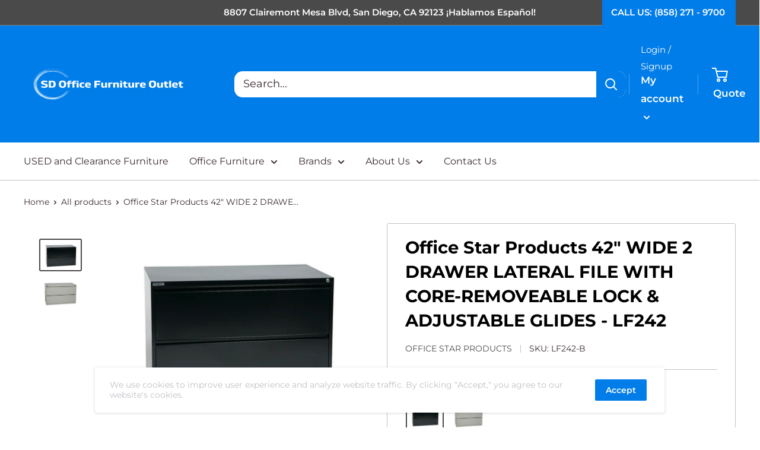

--- FILE ---
content_type: text/html; charset=utf-8
request_url: https://sdofficefurniture.com/products/office-star-products-lf242
body_size: 64449
content:
<!doctype html>

<html class="no-js" lang="en">
  <head>
    <meta name="google-site-verification" content="IV7BPLESttSpBdxSWN1s4zlr4HIcuHkGQYmE3wLG59w" />
    <meta charset="utf-8">
    <meta name="viewport" content="width=device-width, initial-scale=1.0, height=device-height, minimum-scale=1.0, maximum-scale=5.0">
    <meta name="theme-color" content="#4a4a4a">

    <!-- Google Tag Manager -->
<script>(function(w,d,s,l,i){w[l]=w[l]||[];w[l].push({'gtm.start':
new Date().getTime(),event:'gtm.js'});var f=d.getElementsByTagName(s)[0],
j=d.createElement(s),dl=l!='dataLayer'?'&l='+l:'';j.async=true;j.src=
'https://www.googletagmanager.com/gtm.js?id='+i+dl;f.parentNode.insertBefore(j,f);
})(window,document,'script','dataLayer','GTM-MDS3QRD');</script>
<!-- End Google Tag Manager -->

    <!-- Google tag (gtag.js) -->
<script async src="https://www.googletagmanager.com/gtag/js?id=G-FK00VZX54W"></script>
<script>
  window.dataLayer = window.dataLayer || [];
  function gtag(){dataLayer.push(arguments);}
  gtag('js', new Date());

  gtag('config', 'G-FK00VZX54W');
</script>

<!-- Lead Forensics --> 
<script type="text/javascript" src="http://www.agile-enterprise-365.com/js/781123.js" ></script>
<noscript><img alt="" src="http://www.agile-enterprise-365.com/781123.png" style="display:none;" /></noscript>
    
<!-- Start Audacy code -->
<script type="text/javascript" src="//web-2-tel.com/sdk?identifier=10755f99ac2042fea1e1c513a0769f74" async></script>
<!-- End of Audacy code --> 
    
<script id="mcjs">!function(c,h,i,m,p){m=c.createElement(h),p=c.getElementsByTagName(h)[0],m.async=1,m.src=i,p.parentNode.insertBefore(m,p)}(document,"script","https://chimpstatic.com/mcjs-connected/js/users/413a90971ff96ac385de06267/da6b360fdfe44ba3a0c21c653.js");</script><title>Office Star Products 42&quot; WIDE 2 DRAWER LATERAL FILE WITH CORE-REMOVEAB
</title><meta name="description" content="Office Star Products 42&quot; WIDE 2 DRAWER LATERAL FILE WITH CORE-REMOVEABLE LOCK &amp;amp; ADJUSTABLE GLIDES - LF242A storage superstar, the 42&quot; Wide 2-Drawer Lateral File with Core-Removable Lock and Adjustable Glides from OSP Furniture® is built to perform. Designed for standard side-to-side filing of legal, letter and A4 f"><link rel="canonical" href="https://sdofficefurniture.com/products/office-star-products-lf242"><link rel="shortcut icon" href="//sdofficefurniture.com/cdn/shop/files/BOO_LOGOS_96x96.png?v=1666670132" type="image/png"><link rel="preload" as="style" href="//sdofficefurniture.com/cdn/shop/t/2/assets/theme.css?v=46513085956966135931696823022">
    <link rel="preload" as="script" href="//sdofficefurniture.com/cdn/shop/t/2/assets/theme.min.js?v=133431669569007722081658942606">
    <link rel="preconnect" href="https://cdn.shopify.com">
    <link rel="preconnect" href="https://fonts.shopifycdn.com">
    <link rel="dns-prefetch" href="https://productreviews.shopifycdn.com">
    <link rel="dns-prefetch" href="https://ajax.googleapis.com">
    <link rel="dns-prefetch" href="https://maps.googleapis.com">
    <link rel="dns-prefetch" href="https://maps.gstatic.com">

    <meta property="og:type" content="product">
  <meta property="og:title" content="Office Star Products 42&quot; WIDE 2 DRAWER LATERAL FILE WITH CORE-REMOVEABLE LOCK &amp; ADJUSTABLE GLIDES - LF242"><meta property="og:image" content="http://sdofficefurniture.com/cdn/shop/files/LF242-B_Main_1.jpg?v=1692836989">
    <meta property="og:image:secure_url" content="https://sdofficefurniture.com/cdn/shop/files/LF242-B_Main_1.jpg?v=1692836989">
    <meta property="og:image:width" content="1189">
    <meta property="og:image:height" content="864"><meta property="product:price:amount" content="0.00">
  <meta property="product:price:currency" content="USD"><meta property="og:description" content="Office Star Products 42&quot; WIDE 2 DRAWER LATERAL FILE WITH CORE-REMOVEABLE LOCK &amp;amp; ADJUSTABLE GLIDES - LF242A storage superstar, the 42&quot; Wide 2-Drawer Lateral File with Core-Removable Lock and Adjustable Glides from OSP Furniture® is built to perform. Designed for standard side-to-side filing of legal, letter and A4 f"><meta property="og:url" content="https://sdofficefurniture.com/products/office-star-products-lf242">
<meta property="og:site_name" content="SD Office Furniture"><meta name="twitter:card" content="summary"><meta name="twitter:title" content="Office Star Products 42&quot; WIDE 2 DRAWER LATERAL FILE WITH CORE-REMOVEABLE LOCK &amp; ADJUSTABLE GLIDES - LF242">
  <meta name="twitter:description" content="Office Star Products 42&quot; WIDE 2 DRAWER LATERAL FILE WITH CORE-REMOVEABLE LOCK &amp;amp; ADJUSTABLE GLIDES - LF242A storage superstar, the 42&quot; Wide 2-Drawer Lateral File with Core-Removable Lock and Adjustable Glides from OSP Furniture® is built to perform. Designed for standard side-to-side filing of legal, letter and A4 files, this lateral file offers generous filing drawers that fully extend with steel ball-bearing drawer glides. You&#39;re sure to appreciate the smart features and innovations included with this professional lateral file.PRODUCT HIGHLIGHTS Interlock Allows Only 1 Drawer to Open at a Time Counterweight Standard Random-Keyed, Core-Removable Locks with Replacement Cores in Multiple Numbers Available Full Width Pulls and Full Extension Drawers with Steel Ball-Bearing Drawer Slides Standard Side-to-Side Filing of Legal, Letter and A4 Files Optional Front-to-Back Letter Filing Rails (LF100) Available in Black (B) and Light Grey (G)  Limited Product WarrantySystemsSIS">
  <meta name="twitter:image" content="https://sdofficefurniture.com/cdn/shop/files/LF242-B_Main_1_600x600_crop_center.jpg?v=1692836989">
    <link rel="preload" href="//sdofficefurniture.com/cdn/fonts/montserrat/montserrat_n7.3c434e22befd5c18a6b4afadb1e3d77c128c7939.woff2" as="font" type="font/woff2" crossorigin>
<link rel="preload" href="//sdofficefurniture.com/cdn/fonts/montserrat/montserrat_n4.81949fa0ac9fd2021e16436151e8eaa539321637.woff2" as="font" type="font/woff2" crossorigin><link rel="preload" href="//sdofficefurniture.com/cdn/fonts/montserrat/montserrat_i7.a0d4a463df4f146567d871890ffb3c80408e7732.woff2" as="font" type="font/woff2" crossorigin><link rel="preload" href="//sdofficefurniture.com/cdn/fonts/montserrat/montserrat_n7.3c434e22befd5c18a6b4afadb1e3d77c128c7939.woff2" as="font" type="font/woff2" crossorigin><link rel="preload" href="//sdofficefurniture.com/cdn/fonts/montserrat/montserrat_i4.5a4ea298b4789e064f62a29aafc18d41f09ae59b.woff2" as="font" type="font/woff2" crossorigin><link rel="preload" href="//sdofficefurniture.com/cdn/fonts/montserrat/montserrat_i7.a0d4a463df4f146567d871890ffb3c80408e7732.woff2" as="font" type="font/woff2" crossorigin><link rel="preload" href="//sdofficefurniture.com/cdn/fonts/montserrat/montserrat_n6.1326b3e84230700ef15b3a29fb520639977513e0.woff2" as="font" type="font/woff2" crossorigin><style>
  @font-face {
  font-family: Montserrat;
  font-weight: 700;
  font-style: normal;
  font-display: fallback;
  src: url("//sdofficefurniture.com/cdn/fonts/montserrat/montserrat_n7.3c434e22befd5c18a6b4afadb1e3d77c128c7939.woff2") format("woff2"),
       url("//sdofficefurniture.com/cdn/fonts/montserrat/montserrat_n7.5d9fa6e2cae713c8fb539a9876489d86207fe957.woff") format("woff");
}

  @font-face {
  font-family: Montserrat;
  font-weight: 400;
  font-style: normal;
  font-display: fallback;
  src: url("//sdofficefurniture.com/cdn/fonts/montserrat/montserrat_n4.81949fa0ac9fd2021e16436151e8eaa539321637.woff2") format("woff2"),
       url("//sdofficefurniture.com/cdn/fonts/montserrat/montserrat_n4.a6c632ca7b62da89c3594789ba828388aac693fe.woff") format("woff");
}

@font-face {
  font-family: Montserrat;
  font-weight: 600;
  font-style: normal;
  font-display: fallback;
  src: url("//sdofficefurniture.com/cdn/fonts/montserrat/montserrat_n6.1326b3e84230700ef15b3a29fb520639977513e0.woff2") format("woff2"),
       url("//sdofficefurniture.com/cdn/fonts/montserrat/montserrat_n6.652f051080eb14192330daceed8cd53dfdc5ead9.woff") format("woff");
}

@font-face {
  font-family: Montserrat;
  font-weight: 700;
  font-style: italic;
  font-display: fallback;
  src: url("//sdofficefurniture.com/cdn/fonts/montserrat/montserrat_i7.a0d4a463df4f146567d871890ffb3c80408e7732.woff2") format("woff2"),
       url("//sdofficefurniture.com/cdn/fonts/montserrat/montserrat_i7.f6ec9f2a0681acc6f8152c40921d2a4d2e1a2c78.woff") format("woff");
}


  @font-face {
  font-family: Montserrat;
  font-weight: 700;
  font-style: normal;
  font-display: fallback;
  src: url("//sdofficefurniture.com/cdn/fonts/montserrat/montserrat_n7.3c434e22befd5c18a6b4afadb1e3d77c128c7939.woff2") format("woff2"),
       url("//sdofficefurniture.com/cdn/fonts/montserrat/montserrat_n7.5d9fa6e2cae713c8fb539a9876489d86207fe957.woff") format("woff");
}

  @font-face {
  font-family: Montserrat;
  font-weight: 400;
  font-style: italic;
  font-display: fallback;
  src: url("//sdofficefurniture.com/cdn/fonts/montserrat/montserrat_i4.5a4ea298b4789e064f62a29aafc18d41f09ae59b.woff2") format("woff2"),
       url("//sdofficefurniture.com/cdn/fonts/montserrat/montserrat_i4.072b5869c5e0ed5b9d2021e4c2af132e16681ad2.woff") format("woff");
}

  @font-face {
  font-family: Montserrat;
  font-weight: 700;
  font-style: italic;
  font-display: fallback;
  src: url("//sdofficefurniture.com/cdn/fonts/montserrat/montserrat_i7.a0d4a463df4f146567d871890ffb3c80408e7732.woff2") format("woff2"),
       url("//sdofficefurniture.com/cdn/fonts/montserrat/montserrat_i7.f6ec9f2a0681acc6f8152c40921d2a4d2e1a2c78.woff") format("woff");
}


  :root {
    --default-text-font-size : 15px;
    --base-text-font-size    : 16px;
    --heading-font-family    : Montserrat, sans-serif;
    --heading-font-weight    : 700;
    --heading-font-style     : normal;
    --text-font-family       : Montserrat, sans-serif;
    --text-font-weight       : 400;
    --text-font-style        : normal;
    --text-font-bolder-weight: 600;
    --text-link-decoration   : underline;

    --text-color               : #3a2a2f;
    --text-color-rgb           : 58, 42, 47;
    --heading-color            : #000000;
    --border-color             : #c1c1c7;
    --border-color-rgb         : 193, 193, 199;
    --form-border-color        : #b4b4bb;
    --accent-color             : #4a4a4a;
    --accent-color-rgb         : 74, 74, 74;
    --link-color               : #ffffff;
    --link-color-hover         : #d9d9d9;
    --background               : #ffffff;
    --secondary-background     : #ffffff;
    --secondary-background-rgb : 255, 255, 255;
    --accent-background        : rgba(74, 74, 74, 0.08);

    --input-background: #ffffff;

    --error-color       : #f71b1b;
    --error-background  : rgba(247, 27, 27, 0.07);
    --success-color     : #48b448;
    --success-background: rgba(72, 180, 72, 0.11);

    --primary-button-background      : #d6aa28;
    --primary-button-background-rgb  : 214, 170, 40;
    --primary-button-text-color      : #ffffff;
    --secondary-button-background    : #017de9;
    --secondary-button-background-rgb: 1, 125, 233;
    --secondary-button-text-color    : #ffffff;

    --header-background      : #017de9;
    --header-text-color      : #ffffff;
    --header-light-text-color: #ffffff;
    --header-border-color    : rgba(255, 255, 255, 0.3);
    --header-accent-color    : #017de9;

    --footer-background-color:    #4a4a4a;
    --footer-heading-text-color:  #d6aa28;
    --footer-body-text-color:     #c1c1c7;
    --footer-accent-color:        #017de9;
    --footer-accent-color-rgb:    1, 125, 233;
    --footer-border:              none;
    
    --flickity-arrow-color: #8b8b97;--product-on-sale-accent           : #4a4a4a;
    --product-on-sale-accent-rgb       : 74, 74, 74;
    --product-on-sale-color            : #ffffff;
    --product-in-stock-color           : #008a00;
    --product-low-stock-color          : #ee0000;
    --product-sold-out-color           : #d1d1d4;
    --product-custom-label-1-background: #4a4a4a;
    --product-custom-label-1-color     : #ffffff;
    --product-custom-label-2-background: #a95ebe;
    --product-custom-label-2-color     : #ffffff;
    --product-review-star-color        : #ffb647;

    --mobile-container-gutter : 20px;
    --desktop-container-gutter: 40px;
  }
</style>

<script>
  // IE11 does not have support for CSS variables, so we have to polyfill them
  if (!(((window || {}).CSS || {}).supports && window.CSS.supports('(--a: 0)'))) {
    const script = document.createElement('script');
    script.type = 'text/javascript';
    script.src = 'https://cdn.jsdelivr.net/npm/css-vars-ponyfill@2';
    script.onload = function() {
      cssVars({});
    };

    document.getElementsByTagName('head')[0].appendChild(script);
  }
</script>


    <script>window.performance && window.performance.mark && window.performance.mark('shopify.content_for_header.start');</script><meta id="shopify-digital-wallet" name="shopify-digital-wallet" content="/65415250173/digital_wallets/dialog">
<link rel="alternate" type="application/json+oembed" href="https://sdofficefurniture.com/products/office-star-products-lf242.oembed">
<script async="async" src="/checkouts/internal/preloads.js?locale=en-US"></script>
<script id="shopify-features" type="application/json">{"accessToken":"1ae017169c4d798921c0336c86898358","betas":["rich-media-storefront-analytics"],"domain":"sdofficefurniture.com","predictiveSearch":true,"shopId":65415250173,"locale":"en"}</script>
<script>var Shopify = Shopify || {};
Shopify.shop = "sd-office-furniture.myshopify.com";
Shopify.locale = "en";
Shopify.currency = {"active":"USD","rate":"1.0"};
Shopify.country = "US";
Shopify.theme = {"name":"Theme export  officechairsoutlet-com-copy-of-wa...","id":134348767485,"schema_name":"Warehouse","schema_version":"1.13.0","theme_store_id":null,"role":"main"};
Shopify.theme.handle = "null";
Shopify.theme.style = {"id":null,"handle":null};
Shopify.cdnHost = "sdofficefurniture.com/cdn";
Shopify.routes = Shopify.routes || {};
Shopify.routes.root = "/";</script>
<script type="module">!function(o){(o.Shopify=o.Shopify||{}).modules=!0}(window);</script>
<script>!function(o){function n(){var o=[];function n(){o.push(Array.prototype.slice.apply(arguments))}return n.q=o,n}var t=o.Shopify=o.Shopify||{};t.loadFeatures=n(),t.autoloadFeatures=n()}(window);</script>
<script id="shop-js-analytics" type="application/json">{"pageType":"product"}</script>
<script defer="defer" async type="module" src="//sdofficefurniture.com/cdn/shopifycloud/shop-js/modules/v2/client.init-shop-cart-sync_BT-GjEfc.en.esm.js"></script>
<script defer="defer" async type="module" src="//sdofficefurniture.com/cdn/shopifycloud/shop-js/modules/v2/chunk.common_D58fp_Oc.esm.js"></script>
<script defer="defer" async type="module" src="//sdofficefurniture.com/cdn/shopifycloud/shop-js/modules/v2/chunk.modal_xMitdFEc.esm.js"></script>
<script type="module">
  await import("//sdofficefurniture.com/cdn/shopifycloud/shop-js/modules/v2/client.init-shop-cart-sync_BT-GjEfc.en.esm.js");
await import("//sdofficefurniture.com/cdn/shopifycloud/shop-js/modules/v2/chunk.common_D58fp_Oc.esm.js");
await import("//sdofficefurniture.com/cdn/shopifycloud/shop-js/modules/v2/chunk.modal_xMitdFEc.esm.js");

  window.Shopify.SignInWithShop?.initShopCartSync?.({"fedCMEnabled":true,"windoidEnabled":true});

</script>
<script id="__st">var __st={"a":65415250173,"offset":-18000,"reqid":"7744a960-170e-4065-bf09-0ad11f93e373-1769419589","pageurl":"sdofficefurniture.com\/products\/office-star-products-lf242","u":"b1c58a38ec39","p":"product","rtyp":"product","rid":8085237629181};</script>
<script>window.ShopifyPaypalV4VisibilityTracking = true;</script>
<script id="captcha-bootstrap">!function(){'use strict';const t='contact',e='account',n='new_comment',o=[[t,t],['blogs',n],['comments',n],[t,'customer']],c=[[e,'customer_login'],[e,'guest_login'],[e,'recover_customer_password'],[e,'create_customer']],r=t=>t.map((([t,e])=>`form[action*='/${t}']:not([data-nocaptcha='true']) input[name='form_type'][value='${e}']`)).join(','),a=t=>()=>t?[...document.querySelectorAll(t)].map((t=>t.form)):[];function s(){const t=[...o],e=r(t);return a(e)}const i='password',u='form_key',d=['recaptcha-v3-token','g-recaptcha-response','h-captcha-response',i],f=()=>{try{return window.sessionStorage}catch{return}},m='__shopify_v',_=t=>t.elements[u];function p(t,e,n=!1){try{const o=window.sessionStorage,c=JSON.parse(o.getItem(e)),{data:r}=function(t){const{data:e,action:n}=t;return t[m]||n?{data:e,action:n}:{data:t,action:n}}(c);for(const[e,n]of Object.entries(r))t.elements[e]&&(t.elements[e].value=n);n&&o.removeItem(e)}catch(o){console.error('form repopulation failed',{error:o})}}const l='form_type',E='cptcha';function T(t){t.dataset[E]=!0}const w=window,h=w.document,L='Shopify',v='ce_forms',y='captcha';let A=!1;((t,e)=>{const n=(g='f06e6c50-85a8-45c8-87d0-21a2b65856fe',I='https://cdn.shopify.com/shopifycloud/storefront-forms-hcaptcha/ce_storefront_forms_captcha_hcaptcha.v1.5.2.iife.js',D={infoText:'Protected by hCaptcha',privacyText:'Privacy',termsText:'Terms'},(t,e,n)=>{const o=w[L][v],c=o.bindForm;if(c)return c(t,g,e,D).then(n);var r;o.q.push([[t,g,e,D],n]),r=I,A||(h.body.append(Object.assign(h.createElement('script'),{id:'captcha-provider',async:!0,src:r})),A=!0)});var g,I,D;w[L]=w[L]||{},w[L][v]=w[L][v]||{},w[L][v].q=[],w[L][y]=w[L][y]||{},w[L][y].protect=function(t,e){n(t,void 0,e),T(t)},Object.freeze(w[L][y]),function(t,e,n,w,h,L){const[v,y,A,g]=function(t,e,n){const i=e?o:[],u=t?c:[],d=[...i,...u],f=r(d),m=r(i),_=r(d.filter((([t,e])=>n.includes(e))));return[a(f),a(m),a(_),s()]}(w,h,L),I=t=>{const e=t.target;return e instanceof HTMLFormElement?e:e&&e.form},D=t=>v().includes(t);t.addEventListener('submit',(t=>{const e=I(t);if(!e)return;const n=D(e)&&!e.dataset.hcaptchaBound&&!e.dataset.recaptchaBound,o=_(e),c=g().includes(e)&&(!o||!o.value);(n||c)&&t.preventDefault(),c&&!n&&(function(t){try{if(!f())return;!function(t){const e=f();if(!e)return;const n=_(t);if(!n)return;const o=n.value;o&&e.removeItem(o)}(t);const e=Array.from(Array(32),(()=>Math.random().toString(36)[2])).join('');!function(t,e){_(t)||t.append(Object.assign(document.createElement('input'),{type:'hidden',name:u})),t.elements[u].value=e}(t,e),function(t,e){const n=f();if(!n)return;const o=[...t.querySelectorAll(`input[type='${i}']`)].map((({name:t})=>t)),c=[...d,...o],r={};for(const[a,s]of new FormData(t).entries())c.includes(a)||(r[a]=s);n.setItem(e,JSON.stringify({[m]:1,action:t.action,data:r}))}(t,e)}catch(e){console.error('failed to persist form',e)}}(e),e.submit())}));const S=(t,e)=>{t&&!t.dataset[E]&&(n(t,e.some((e=>e===t))),T(t))};for(const o of['focusin','change'])t.addEventListener(o,(t=>{const e=I(t);D(e)&&S(e,y())}));const B=e.get('form_key'),M=e.get(l),P=B&&M;t.addEventListener('DOMContentLoaded',(()=>{const t=y();if(P)for(const e of t)e.elements[l].value===M&&p(e,B);[...new Set([...A(),...v().filter((t=>'true'===t.dataset.shopifyCaptcha))])].forEach((e=>S(e,t)))}))}(h,new URLSearchParams(w.location.search),n,t,e,['guest_login'])})(!0,!0)}();</script>
<script integrity="sha256-4kQ18oKyAcykRKYeNunJcIwy7WH5gtpwJnB7kiuLZ1E=" data-source-attribution="shopify.loadfeatures" defer="defer" src="//sdofficefurniture.com/cdn/shopifycloud/storefront/assets/storefront/load_feature-a0a9edcb.js" crossorigin="anonymous"></script>
<script data-source-attribution="shopify.dynamic_checkout.dynamic.init">var Shopify=Shopify||{};Shopify.PaymentButton=Shopify.PaymentButton||{isStorefrontPortableWallets:!0,init:function(){window.Shopify.PaymentButton.init=function(){};var t=document.createElement("script");t.src="https://sdofficefurniture.com/cdn/shopifycloud/portable-wallets/latest/portable-wallets.en.js",t.type="module",document.head.appendChild(t)}};
</script>
<script data-source-attribution="shopify.dynamic_checkout.buyer_consent">
  function portableWalletsHideBuyerConsent(e){var t=document.getElementById("shopify-buyer-consent"),n=document.getElementById("shopify-subscription-policy-button");t&&n&&(t.classList.add("hidden"),t.setAttribute("aria-hidden","true"),n.removeEventListener("click",e))}function portableWalletsShowBuyerConsent(e){var t=document.getElementById("shopify-buyer-consent"),n=document.getElementById("shopify-subscription-policy-button");t&&n&&(t.classList.remove("hidden"),t.removeAttribute("aria-hidden"),n.addEventListener("click",e))}window.Shopify?.PaymentButton&&(window.Shopify.PaymentButton.hideBuyerConsent=portableWalletsHideBuyerConsent,window.Shopify.PaymentButton.showBuyerConsent=portableWalletsShowBuyerConsent);
</script>
<script>
  function portableWalletsCleanup(e){e&&e.src&&console.error("Failed to load portable wallets script "+e.src);var t=document.querySelectorAll("shopify-accelerated-checkout .shopify-payment-button__skeleton, shopify-accelerated-checkout-cart .wallet-cart-button__skeleton"),e=document.getElementById("shopify-buyer-consent");for(let e=0;e<t.length;e++)t[e].remove();e&&e.remove()}function portableWalletsNotLoadedAsModule(e){e instanceof ErrorEvent&&"string"==typeof e.message&&e.message.includes("import.meta")&&"string"==typeof e.filename&&e.filename.includes("portable-wallets")&&(window.removeEventListener("error",portableWalletsNotLoadedAsModule),window.Shopify.PaymentButton.failedToLoad=e,"loading"===document.readyState?document.addEventListener("DOMContentLoaded",window.Shopify.PaymentButton.init):window.Shopify.PaymentButton.init())}window.addEventListener("error",portableWalletsNotLoadedAsModule);
</script>

<script type="module" src="https://sdofficefurniture.com/cdn/shopifycloud/portable-wallets/latest/portable-wallets.en.js" onError="portableWalletsCleanup(this)" crossorigin="anonymous"></script>
<script nomodule>
  document.addEventListener("DOMContentLoaded", portableWalletsCleanup);
</script>

<link id="shopify-accelerated-checkout-styles" rel="stylesheet" media="screen" href="https://sdofficefurniture.com/cdn/shopifycloud/portable-wallets/latest/accelerated-checkout-backwards-compat.css" crossorigin="anonymous">
<style id="shopify-accelerated-checkout-cart">
        #shopify-buyer-consent {
  margin-top: 1em;
  display: inline-block;
  width: 100%;
}

#shopify-buyer-consent.hidden {
  display: none;
}

#shopify-subscription-policy-button {
  background: none;
  border: none;
  padding: 0;
  text-decoration: underline;
  font-size: inherit;
  cursor: pointer;
}

#shopify-subscription-policy-button::before {
  box-shadow: none;
}

      </style>

<script>window.performance && window.performance.mark && window.performance.mark('shopify.content_for_header.end');</script>

    <link rel="stylesheet" href="//sdofficefurniture.com/cdn/shop/t/2/assets/theme.css?v=46513085956966135931696823022">
    <link rel="stylesheet" href="//sdofficefurniture.com/cdn/shop/t/2/assets/slick.css?v=99639561323254153231658942605">

    
  <script type="application/ld+json">
  {
    "@context": "http://schema.org",
    "@type": "Product",
    "offers": [{
          "@type": "Offer",
          "name": "Black",
          "availability":"https://schema.org/InStock",
          "price": 0.0,
          "priceCurrency": "USD",
          "priceValidUntil": "2026-02-05","sku": "LF242-B","url": "/products/office-star-products-lf242?variant=43926613164285"
        },
{
          "@type": "Offer",
          "name": "Gray",
          "availability":"https://schema.org/InStock",
          "price": 0.0,
          "priceCurrency": "USD",
          "priceValidUntil": "2026-02-05","sku": "LF242-G","url": "/products/office-star-products-lf242?variant=43926613197053"
        }
],
    "brand": {
      "name": "Office Star Products"
    },
    "name": "Office Star Products 42\" WIDE 2 DRAWER LATERAL FILE WITH CORE-REMOVEABLE LOCK \u0026 ADJUSTABLE GLIDES - LF242",
    "description": "Office Star Products 42\" WIDE 2 DRAWER LATERAL FILE WITH CORE-REMOVEABLE LOCK \u0026amp; ADJUSTABLE GLIDES - LF242A storage superstar, the 42\" Wide 2-Drawer Lateral File with Core-Removable Lock and Adjustable Glides from OSP Furniture® is built to perform. Designed for standard side-to-side filing of legal, letter and A4 files, this lateral file offers generous filing drawers that fully extend with steel ball-bearing drawer glides. You're sure to appreciate the smart features and innovations included with this professional lateral file.PRODUCT HIGHLIGHTS\n\nInterlock Allows Only 1 Drawer to Open at a Time\nCounterweight Standard\nRandom-Keyed, Core-Removable Locks with Replacement Cores in Multiple Numbers Available\nFull Width Pulls and Full Extension Drawers with Steel Ball-Bearing Drawer Slides\nStandard Side-to-Side Filing of Legal, Letter and A4 Files\nOptional Front-to-Back Letter Filing Rails (LF100)\nAvailable in Black (B) and Light Grey (G) \n\n Limited Product WarrantySystemsSIS systems furniture is warranted from the date of purchase, against failure due to material and workmanship as follows:• Lifetime on metal, plastic and wood component parts• 5 years on electrical, lighting, laminate worksurfaces and moving parts• 3 years on fabricCasegoods• 10 years against failure due to materials and workmanship• Laminate finishes = 5 years• Veneer finishes = 3 years• Ascend II Electric Height Adjustable = 5 years• Ascend II Single-Motor Base = 3 years• Ascend II Monitor Arms = 3 years• PHAT Tables Pneumatic Height Adjustable = 3 years• Desk Risers warranted 1 year• Electrical\/USB Power Stations (EXPPOW1, TUXPOW1) are warranted for a period of 1 yearDesignLab• Gaming desks and chairs = 3 years• Upholstery is not warranted against routine scratching and scuffingMetal Filing\/Pedestals\/Storage• Limited lifetime warranty against failure due to materials and workmanshipOffice Seating• Lifetime on component Parts including pneumatic cylinder, control mechanism, base and casters.• 3 years on upholstery fabric and foam against wear and deterioration.• Leather is not warranted against routine scratching and scuffing, as leather is subject to minor blemishes in use.Reception\/Lounge Seating, Wood Guest \u0026amp; Active Seating• 5 yrs structural integrity of frame • 3 yrs on seating wood finishes• 3 years on upholstery fabric and Foam against wear and deterioration (except leather)• Leather is not warranted against routine scratching and scuffing, as leather is subject to minor blemishes in use. Minor variations in color, texture and grain are a natural part of leather hides, and therefore, are not covered by this warranty. • C.O.M. Fabrics are not warranted by Office Star® ProductsGrain, color and finishesVariation of grain and color are natural, inherent characteristics of wood, a living material. This variation is part of the beauty of real wood and anticipated in wood furnishings. Therefore, OSP® Furniture is not warranted to match in grain or color or texture. It is a natural phenomenon for wood grain to change in color as it ages, and wood finishes are not warranted for color-fastness.Warranty ExclusionsAll warranties are limited to the original purchaser for normal commercial usage defined as a standard forty hour work week by persons in an office environment. This warranty will not cover labor, freight or damage from misuse, abuse, negligence, alteration, assembly, installation, attachments, accident, vandalism, acts of nature or any other event beyond the control of Office Star Products. The warranty does not cover cosmetic damage that may result from normal use. Liability for incidental or consequential damages is excluded. The user assumes all risk of injury resulting from use of this product. When usage is more than 40 hours per week, a five year warranty applies to all parts, except fabric and glass, which remain three year warranty.",
    "category": "",
    "url": "/products/office-star-products-lf242",
    "sku": "LF242-B",
    "image": {
      "@type": "ImageObject",
      "url": "https://sdofficefurniture.com/cdn/shop/files/LF242-B_Main_1_1024x.jpg?v=1692836989",
      "image": "https://sdofficefurniture.com/cdn/shop/files/LF242-B_Main_1_1024x.jpg?v=1692836989",
      "name": "Office Star Products 42\" WIDE 2 DRAWER LATERAL FILE WITH CORE-REMOVEABLE LOCK \u0026 ADJUSTABLE GLIDES - LF242",
      "width": "1024",
      "height": "1024"
    }
  }
  </script>



  <script type="application/ld+json">
  {
    "@context": "http://schema.org",
    "@type": "BreadcrumbList",
  "itemListElement": [{
      "@type": "ListItem",
      "position": 1,
      "name": "Home",
      "item": "https://sdofficefurniture.com"
    },{
          "@type": "ListItem",
          "position": 2,
          "name": "Office Star Products 42\" WIDE 2 DRAWER LATERAL FILE WITH CORE-REMOVEABLE LOCK \u0026 ADJUSTABLE GLIDES - LF242",
          "item": "https://sdofficefurniture.com/products/office-star-products-lf242"
        }]
  }
  </script>


    <script>
      // This allows to expose several variables to the global scope, to be used in scripts
      window.theme = {
        pageType: "product",
        cartCount: 0,
        moneyFormat: "${{amount}}",
        moneyWithCurrencyFormat: "${{amount}} USD",
        showDiscount: false,
        discountMode: "saving",
        searchMode: "product",
        cartType: "drawer"
      };

      window.routes = {
        rootUrl: "\/",
        cartUrl: "\/cart",
        cartAddUrl: "\/cart\/add",
        cartChangeUrl: "\/cart\/change",
        searchUrl: "\/search",
        productRecommendationsUrl: "\/recommendations\/products"
      };

      window.languages = {
        productRegularPrice: "Regular price",
        productSalePrice: "Sale price",
        collectionOnSaleLabel: "Save {{savings}}",
        productFormUnavailable: "Unavailable",
        productFormAddToCart: "Add to cart",
        productFormSoldOut: "Sold out",
        productAdded: "Product has been added to your cart",
        shippingEstimatorNoResults: "No shipping could be found for your address.",
        shippingEstimatorOneResult: "There is one shipping rate for your address:",
        shippingEstimatorMultipleResults: "There are {{count}} shipping rates for your address:",
        shippingEstimatorErrors: "There are some errors:"
      };

      window.lazySizesConfig = {
        loadHidden: false,
        hFac: 0.8,
        expFactor: 3,
        customMedia: {
          '--phone': '(max-width: 640px)',
          '--tablet': '(min-width: 641px) and (max-width: 1023px)',
          '--lap': '(min-width: 1024px)'
        }
      };

      document.documentElement.className = document.documentElement.className.replace('no-js', 'js');
    </script><script src="//sdofficefurniture.com/cdn/shop/t/2/assets/theme.min.js?v=133431669569007722081658942606" defer></script>
    <script src="//sdofficefurniture.com/cdn/shop/t/2/assets/custom.js?v=90373254691674712701658942605" defer></script>
    <script src="//sdofficefurniture.com/cdn/shop/t/2/assets/slick.js?v=103726300288866986561658942605" defer></script>
    <script src="//sdofficefurniture.com/cdn/shop/t/2/assets/sticky_header.js?v=166380352586009253811658942605" defer></script><script>
        (function () {
          window.onpageshow = function() {
            // We force re-freshing the cart content onpageshow, as most browsers will serve a cache copy when hitting the
            // back button, which cause staled data
            document.documentElement.dispatchEvent(new CustomEvent('cart:refresh', {
              bubbles: true,
              detail: {scrollToTop: false}
            }));
          };
        })();
      </script><script src="https://cdnjs.cloudflare.com/ajax/libs/jquery/2.1.1/jquery.min.js" integrity="sha512-CwHUCK55pONjDxvPZQeuwKpxos8mPyEv9gGuWC8Vr0357J2uXg1PycGDPND9EgdokSFTG6kgSApoDj9OM22ksw==" crossorigin="anonymous"></script>
  
<!--             <script src="//sdofficefurniture.com/cdn/shop/t/2/assets/omgrfq-chunk-vendors-app.js?v=141469838642268527991658942605" type="text/javascript"></script>
<script id="omgrfq-script" type='text/javascript'>
  var OMGRFQConfigs = {"app_url":"https:\/\/apps.omegatheme.com\/quote-list","store":"officechairsoutlet.myshopify.com","theme_id":114655133846,"settings":{"enable_app":"0","enable_all_products":"0","enable_manual_products":"0","manual_products":[],"enable_automate_products":"1","automate_kind_condition":"AND","addConditions":"[{\"selectedType\":\"price\",\"isChoosen\":\"equal\",\"valueCondition\":\"0\",\"isString\":\"false\",\"isNumber\":\"true\",\"isCustomer\":\"false\",\"isInventory\":\"false\",\"isTime\":\"false\"}]","store_themes":"114655133846","allow_out_stock":"1","allow_collection_button":"1","show_next_cart":"0","hide_add_cart":"1","hide_add_cart_collection":"1","hide_price":"1","hide_price_collection":"1","show_view_button":"0","view_button_manual":"0","show_view_button_empty":"1","redirect_link":"","typeof_dialog":"1","use_google_recaptcha":"0","ggsite_key":"","button_text":"Request Quote","view_quote_mess":"View Quote","view_history_quotes_mess":"View History Quotes","popup_shopping_mess":"Continue Shopping","empty_quote_mess":"Your quote is currently empty.","add_quote_success_mess":"Add product to quote successfully!","submit_quote_button":"Submit Request","submitting_quote_mess":"Submitting Request","success_submit_mess":"Thank you for submitting a request a quote!","unsuccess_submit_mess":"Error when submitting a request a quote!","product_text":"Product","option_text":"Option","quantity_text":"Quantity","remove_text":"Remove","form_name":"Name","form_name_desc":"Enter your name","form_email":"Email","form_email_desc":"Enter your email","form_message":"Message","form_message_desc":"Message","using_email":"0","admin_title_to":"[RFQ] new request","admin_title_replyto":"[RFQ] new request","admin_email_port":"465","admin_email_encryption":"ssl","account_type":"","customer_email_subject":"Thanks for your request","customer_title_to":"Thanks for your request","customer_title_replyto":"Thanks for your request","timezone":"America\/Los_Angeles","calendar_theme":"airbnb","calendar_lang":"en","customcss":"","position_button":"auto","check_install":"1","hide_option_table":"0","hide_quantity_table":"0","hide_remove_table":"0","custom_element_position":"","custom_fields":"","show_product_sku":"0","show_product_message":"0","required_products_message":"0","show_product_price":"0","sku_text":"{sku_value}","price_text":"Price","message_text":"Message","message_placeholder":"Add notes","form_data":[{"input":"text","type":"email","label":"Email","placeholder":"Enter email","send":1,"min":"0","max":"100","req":1,"width":"100","margin_top":"0","defaultValue":"customer.email"},{"input":"text","type":"number","label":"Phone","placeholder":"Enter phone number","send":1,"min":"0","max":"10","req":1,"width":"100","margin_top":"0","defaultValue":"customer.phone"},{"input":"text","type":"textarea","label":"Query","placeholder":"","send":1,"min":"0","max":"100","req":0,"width":"100","margin_top":"0"}],"script_tagid":null,"last_time_install":"2021-02-08 10:31:30","added_code":"1","viewed_products":"0","tracking_source":"0","saleman_type":"0","quotes_saleman":"10","version":"1","user_confirm_email":"0","user_confirm_email_text":"Your confirm quote has been sent into your email","email_vat":"0","customer_data_sync":"0","show_total_price_products":"0","choosen_page":"0","submit_all_cart":"0","show_total_price":"1","total_price_text":"Total Price","customer_email_template_id":"0","show_history_quotes_button":"0","show_app_in_page":"0","request_quote_page_title_text":"Request A Quote","user_confirm_email_subject":"Confirm customer submit quote","submit_form_add_one":"0","submit_form_add_one_text":"Only add 1 product to your submit quote form","vat_form_text":"Vat","total_form_text":"Total","sub_total_form_text":"Subtotal","customize_data":{"button_add_quote":{"font_size":"Default","border_radius":"Default","border_color":"rgba(0, 0, 0, 0)","color":"rgba(0, 0, 0, 0)","bg_color":"rgba(0, 0, 0, 0)","text_align":"center","text_bold":false,"text_italic":false,"text_underline":false},"button_view_quotes":{"font_size":"Default","border_radius":"Default","border_color":"rgba(0, 0, 0, 0)","color":"rgba(0, 0, 0, 0)","bg_color":"rgba(0, 0, 0, 0)","text_align":"center","text_bold":false,"text_italic":false,"text_underline":false},"button_view_history_quotes":{"font_size":"Default","border_radius":"Default","border_color":"rgba(0, 0, 0, 0)","color":"rgba(0, 0, 0, 0)","bg_color":"rgba(0, 0, 0, 0)","text_align":"center","text_bold":false,"text_italic":false,"text_underline":false},"isDefault":false},"show_properties_form":"0","properties_form_text":"Properties","draft_themes":"0","name_note_attribute":"Request A Quote","type_recaptcha":"0","view_quote_position":"{\"side\": \"right\", \"margin_top\": {\"amount\": 5, \"unit\": \"percentage\"}}"},"theme":{"name":"warehouse","nextcart_class":"","nextcart_css":"","price_class":".product-form__info-list > .product-form__info-item:first-child","title_class":".product-meta__title","description_class":".product-block-list__item--description > .card:last-child","collection_item":".product-item","collection_item_price":[".product-item__price-list"],"collection_price":".product-item .product-item__price-list","collection_addcart":""},"currency":"$"};
  function initAppQuotesOMG () {
    if (OMGRFQConfigs.app_url) {
      // append css js before start app
      const head = document.getElementById('omgrfq-script');
      let style = document.createElement('link');
      style.href = `${OMGRFQConfigs.app_url}/client_restructure/dist/css/omgrfg_style.css?v=${Math.floor(Date.now() / 1000)}`;
      style.type = 'text/css';
      style.rel = 'stylesheet';
      head.before(style);
    }

    
      OMGRFQConfigs.customerId = null;
      OMGRFQConfigs.customerTags = null;
    
            
      OMGRFQConfigs.productInTheme = {"id":8085237629181,"title":"Office Star Products 42\" WIDE 2 DRAWER LATERAL FILE WITH CORE-REMOVEABLE LOCK \u0026 ADJUSTABLE GLIDES - LF242","handle":"office-star-products-lf242","description":"\u003cstrong\u003eOffice Star Products 42\" WIDE 2 DRAWER LATERAL FILE WITH CORE-REMOVEABLE LOCK \u0026amp; ADJUSTABLE GLIDES - LF242\u003c\/strong\u003e\u003cbr\u003eA storage superstar, the 42\" Wide 2-Drawer Lateral File with Core-Removable Lock and Adjustable Glides from OSP Furniture® is built to perform. Designed for standard side-to-side filing of legal, letter and A4 files, this lateral file offers generous filing drawers that fully extend with steel ball-bearing drawer glides. You're sure to appreciate the smart features and innovations included with this professional lateral file.\u003cbr\u003e\u003cbr\u003e\u003c!-- split --\u003e\u003cstrong\u003ePRODUCT HIGHLIGHTS\u003c\/strong\u003e\u003cbr\u003e\n\u003cul\u003e\n\u003cli\u003eInterlock Allows Only 1 Drawer to Open at a Time\u003c\/li\u003e\n\u003cli\u003eCounterweight Standard\u003c\/li\u003e\n\u003cli\u003eRandom-Keyed, Core-Removable Locks with Replacement Cores in Multiple Numbers Available\u003c\/li\u003e\n\u003cli\u003eFull Width Pulls and Full Extension Drawers with Steel Ball-Bearing Drawer Slides\u003c\/li\u003e\n\u003cli\u003eStandard Side-to-Side Filing of Legal, Letter and A4 Files\u003c\/li\u003e\n\u003cli\u003eOptional Front-to-Back Letter Filing Rails (LF100)\u003c\/li\u003e\n\u003cli\u003eAvailable in Black (B) and Light Grey (G) \u003c\/li\u003e\n\u003c\/ul\u003e\n\u003c!-- split --\u003e \u003cstrong\u003eLimited Product Warranty\u003c\/strong\u003e\u003cbr\u003e\u003cbr\u003eSystems\u003cbr\u003eSIS systems furniture is warranted from the date of purchase, against failure due to material and workmanship as follows:\u003cbr\u003e• Lifetime on metal, plastic and wood component parts\u003cbr\u003e• 5 years on electrical, lighting, laminate worksurfaces and moving parts\u003cbr\u003e• 3 years on fabric\u003cbr\u003e\u003cbr\u003eCasegoods\u003cbr\u003e• 10 years against failure due to materials and workmanship\u003cbr\u003e• Laminate finishes = 5 years\u003cbr\u003e• Veneer finishes = 3 years\u003cbr\u003e• Ascend II Electric Height Adjustable = 5 years\u003cbr\u003e• Ascend II Single-Motor Base = 3 years\u003cbr\u003e• Ascend II Monitor Arms = 3 years\u003cbr\u003e• PHAT Tables Pneumatic Height Adjustable = 3 years\u003cbr\u003e• Desk Risers warranted 1 year\u003cbr\u003e• Electrical\/USB Power Stations (EXPPOW1, TUXPOW1) are warranted for a period of 1 year\u003cbr\u003e\u003cbr\u003eDesignLab\u003cbr\u003e• Gaming desks and chairs = 3 years\u003cbr\u003e• Upholstery is not warranted against routine scratching and scuffing\u003cbr\u003e\u003cbr\u003eMetal Filing\/Pedestals\/Storage\u003cbr\u003e• Limited lifetime warranty against failure due to materials and workmanship\u003cbr\u003e\u003cbr\u003eOffice Seating\u003cbr\u003e• Lifetime on component Parts including pneumatic cylinder, control mechanism, base and casters.\u003cbr\u003e• 3 years on upholstery fabric and foam against wear and deterioration.\u003cbr\u003e• Leather is not warranted against routine scratching and scuffing, as leather is subject to minor blemishes in use.\u003cbr\u003e\u003cbr\u003eReception\/Lounge Seating, Wood Guest \u0026amp; Active Seating\u003cbr\u003e• 5 yrs structural integrity of frame • 3 yrs on seating wood finishes\u003cbr\u003e• 3 years on upholstery fabric and Foam against wear and deterioration (except leather)\u003cbr\u003e• Leather is not warranted against routine scratching and scuffing, as leather is subject to minor blemishes in use. Minor variations in color, texture and grain are a natural part of leather hides, and therefore, are not covered by this warranty.\u003cbr\u003e • C.O.M. Fabrics are not warranted by Office Star® Products\u003cbr\u003e\u003cbr\u003eGrain, color and finishes\u003cbr\u003eVariation of grain and color are natural, inherent characteristics of wood, a living material. This variation is part of the beauty of real wood and anticipated in wood furnishings. Therefore, OSP® Furniture is not warranted to match in grain or color or texture. It is a natural phenomenon for wood grain to change in color as it ages, and wood finishes are not warranted for color-fastness.\u003cbr\u003e\u003cbr\u003eWarranty Exclusions\u003cbr\u003eAll warranties are limited to the original purchaser for normal commercial usage defined as a standard forty hour work week by persons in an office environment. This warranty will not cover labor, freight or damage from misuse, abuse, negligence, alteration, assembly, installation, attachments, accident, vandalism, acts of nature or any other event beyond the control of Office Star Products. The warranty does not cover cosmetic damage that may result from normal use. Liability for incidental or consequential damages is excluded. The user assumes all risk of injury resulting from use of this product. When usage is more than 40 hours per week, a five year warranty applies to all parts, except fabric and glass, which remain three year warranty.","published_at":"2023-07-14T19:31:13-04:00","created_at":"2023-05-13T11:28:29-04:00","vendor":"Office Star Products","type":"","tags":["Brand_Office Star","Color_Black","Color_Gray","Market_Office","Market_School","Material_Steel","Type of Furniture_Drawers"],"price":0,"price_min":0,"price_max":0,"available":true,"price_varies":false,"compare_at_price":null,"compare_at_price_min":0,"compare_at_price_max":0,"compare_at_price_varies":false,"variants":[{"id":43926613164285,"title":"Black","option1":"Black","option2":null,"option3":null,"sku":"LF242-B","requires_shipping":false,"taxable":true,"featured_image":{"id":39438378991869,"product_id":8085237629181,"position":1,"created_at":"2023-08-23T20:29:47-04:00","updated_at":"2023-08-23T20:29:49-04:00","alt":null,"width":1189,"height":864,"src":"\/\/sdofficefurniture.com\/cdn\/shop\/files\/LF242-B_Main_1.jpg?v=1692836989","variant_ids":[43926613164285]},"available":true,"name":"Office Star Products 42\" WIDE 2 DRAWER LATERAL FILE WITH CORE-REMOVEABLE LOCK \u0026 ADJUSTABLE GLIDES - LF242 - Black","public_title":"Black","options":["Black"],"price":0,"weight":0,"compare_at_price":null,"inventory_management":null,"barcode":null,"featured_media":{"alt":null,"id":32053933474045,"position":1,"preview_image":{"aspect_ratio":1.376,"height":864,"width":1189,"src":"\/\/sdofficefurniture.com\/cdn\/shop\/files\/LF242-B_Main_1.jpg?v=1692836989"}},"requires_selling_plan":false,"selling_plan_allocations":[]},{"id":43926613197053,"title":"Gray","option1":"Gray","option2":null,"option3":null,"sku":"LF242-G","requires_shipping":false,"taxable":true,"featured_image":{"id":39438379254013,"product_id":8085237629181,"position":2,"created_at":"2023-08-23T20:30:05-04:00","updated_at":"2023-08-23T20:30:07-04:00","alt":null,"width":1135,"height":864,"src":"\/\/sdofficefurniture.com\/cdn\/shop\/files\/LF242-G_Main_1.jpg?v=1692837007","variant_ids":[43926613197053]},"available":true,"name":"Office Star Products 42\" WIDE 2 DRAWER LATERAL FILE WITH CORE-REMOVEABLE LOCK \u0026 ADJUSTABLE GLIDES - LF242 - Gray","public_title":"Gray","options":["Gray"],"price":0,"weight":0,"compare_at_price":null,"inventory_management":null,"barcode":null,"featured_media":{"alt":null,"id":32053933736189,"position":2,"preview_image":{"aspect_ratio":1.314,"height":864,"width":1135,"src":"\/\/sdofficefurniture.com\/cdn\/shop\/files\/LF242-G_Main_1.jpg?v=1692837007"}},"requires_selling_plan":false,"selling_plan_allocations":[]}],"images":["\/\/sdofficefurniture.com\/cdn\/shop\/files\/LF242-B_Main_1.jpg?v=1692836989","\/\/sdofficefurniture.com\/cdn\/shop\/files\/LF242-G_Main_1.jpg?v=1692837007"],"featured_image":"\/\/sdofficefurniture.com\/cdn\/shop\/files\/LF242-B_Main_1.jpg?v=1692836989","options":["Color"],"media":[{"alt":null,"id":32053933474045,"position":1,"preview_image":{"aspect_ratio":1.376,"height":864,"width":1189,"src":"\/\/sdofficefurniture.com\/cdn\/shop\/files\/LF242-B_Main_1.jpg?v=1692836989"},"aspect_ratio":1.376,"height":864,"media_type":"image","src":"\/\/sdofficefurniture.com\/cdn\/shop\/files\/LF242-B_Main_1.jpg?v=1692836989","width":1189},{"alt":null,"id":32053933736189,"position":2,"preview_image":{"aspect_ratio":1.314,"height":864,"width":1135,"src":"\/\/sdofficefurniture.com\/cdn\/shop\/files\/LF242-G_Main_1.jpg?v=1692837007"},"aspect_ratio":1.314,"height":864,"media_type":"image","src":"\/\/sdofficefurniture.com\/cdn\/shop\/files\/LF242-G_Main_1.jpg?v=1692837007","width":1135}],"requires_selling_plan":false,"selling_plan_groups":[],"content":"\u003cstrong\u003eOffice Star Products 42\" WIDE 2 DRAWER LATERAL FILE WITH CORE-REMOVEABLE LOCK \u0026amp; ADJUSTABLE GLIDES - LF242\u003c\/strong\u003e\u003cbr\u003eA storage superstar, the 42\" Wide 2-Drawer Lateral File with Core-Removable Lock and Adjustable Glides from OSP Furniture® is built to perform. Designed for standard side-to-side filing of legal, letter and A4 files, this lateral file offers generous filing drawers that fully extend with steel ball-bearing drawer glides. You're sure to appreciate the smart features and innovations included with this professional lateral file.\u003cbr\u003e\u003cbr\u003e\u003c!-- split --\u003e\u003cstrong\u003ePRODUCT HIGHLIGHTS\u003c\/strong\u003e\u003cbr\u003e\n\u003cul\u003e\n\u003cli\u003eInterlock Allows Only 1 Drawer to Open at a Time\u003c\/li\u003e\n\u003cli\u003eCounterweight Standard\u003c\/li\u003e\n\u003cli\u003eRandom-Keyed, Core-Removable Locks with Replacement Cores in Multiple Numbers Available\u003c\/li\u003e\n\u003cli\u003eFull Width Pulls and Full Extension Drawers with Steel Ball-Bearing Drawer Slides\u003c\/li\u003e\n\u003cli\u003eStandard Side-to-Side Filing of Legal, Letter and A4 Files\u003c\/li\u003e\n\u003cli\u003eOptional Front-to-Back Letter Filing Rails (LF100)\u003c\/li\u003e\n\u003cli\u003eAvailable in Black (B) and Light Grey (G) \u003c\/li\u003e\n\u003c\/ul\u003e\n\u003c!-- split --\u003e \u003cstrong\u003eLimited Product Warranty\u003c\/strong\u003e\u003cbr\u003e\u003cbr\u003eSystems\u003cbr\u003eSIS systems furniture is warranted from the date of purchase, against failure due to material and workmanship as follows:\u003cbr\u003e• Lifetime on metal, plastic and wood component parts\u003cbr\u003e• 5 years on electrical, lighting, laminate worksurfaces and moving parts\u003cbr\u003e• 3 years on fabric\u003cbr\u003e\u003cbr\u003eCasegoods\u003cbr\u003e• 10 years against failure due to materials and workmanship\u003cbr\u003e• Laminate finishes = 5 years\u003cbr\u003e• Veneer finishes = 3 years\u003cbr\u003e• Ascend II Electric Height Adjustable = 5 years\u003cbr\u003e• Ascend II Single-Motor Base = 3 years\u003cbr\u003e• Ascend II Monitor Arms = 3 years\u003cbr\u003e• PHAT Tables Pneumatic Height Adjustable = 3 years\u003cbr\u003e• Desk Risers warranted 1 year\u003cbr\u003e• Electrical\/USB Power Stations (EXPPOW1, TUXPOW1) are warranted for a period of 1 year\u003cbr\u003e\u003cbr\u003eDesignLab\u003cbr\u003e• Gaming desks and chairs = 3 years\u003cbr\u003e• Upholstery is not warranted against routine scratching and scuffing\u003cbr\u003e\u003cbr\u003eMetal Filing\/Pedestals\/Storage\u003cbr\u003e• Limited lifetime warranty against failure due to materials and workmanship\u003cbr\u003e\u003cbr\u003eOffice Seating\u003cbr\u003e• Lifetime on component Parts including pneumatic cylinder, control mechanism, base and casters.\u003cbr\u003e• 3 years on upholstery fabric and foam against wear and deterioration.\u003cbr\u003e• Leather is not warranted against routine scratching and scuffing, as leather is subject to minor blemishes in use.\u003cbr\u003e\u003cbr\u003eReception\/Lounge Seating, Wood Guest \u0026amp; Active Seating\u003cbr\u003e• 5 yrs structural integrity of frame • 3 yrs on seating wood finishes\u003cbr\u003e• 3 years on upholstery fabric and Foam against wear and deterioration (except leather)\u003cbr\u003e• Leather is not warranted against routine scratching and scuffing, as leather is subject to minor blemishes in use. Minor variations in color, texture and grain are a natural part of leather hides, and therefore, are not covered by this warranty.\u003cbr\u003e • C.O.M. Fabrics are not warranted by Office Star® Products\u003cbr\u003e\u003cbr\u003eGrain, color and finishes\u003cbr\u003eVariation of grain and color are natural, inherent characteristics of wood, a living material. This variation is part of the beauty of real wood and anticipated in wood furnishings. Therefore, OSP® Furniture is not warranted to match in grain or color or texture. It is a natural phenomenon for wood grain to change in color as it ages, and wood finishes are not warranted for color-fastness.\u003cbr\u003e\u003cbr\u003eWarranty Exclusions\u003cbr\u003eAll warranties are limited to the original purchaser for normal commercial usage defined as a standard forty hour work week by persons in an office environment. This warranty will not cover labor, freight or damage from misuse, abuse, negligence, alteration, assembly, installation, attachments, accident, vandalism, acts of nature or any other event beyond the control of Office Star Products. The warranty does not cover cosmetic damage that may result from normal use. Liability for incidental or consequential damages is excluded. The user assumes all risk of injury resulting from use of this product. When usage is more than 40 hours per week, a five year warranty applies to all parts, except fabric and glass, which remain three year warranty."};
      OMGRFQConfigs.variant_selected_or_first = {"id":43926613164285,"title":"Black","option1":"Black","option2":null,"option3":null,"sku":"LF242-B","requires_shipping":false,"taxable":true,"featured_image":{"id":39438378991869,"product_id":8085237629181,"position":1,"created_at":"2023-08-23T20:29:47-04:00","updated_at":"2023-08-23T20:29:49-04:00","alt":null,"width":1189,"height":864,"src":"\/\/sdofficefurniture.com\/cdn\/shop\/files\/LF242-B_Main_1.jpg?v=1692836989","variant_ids":[43926613164285]},"available":true,"name":"Office Star Products 42\" WIDE 2 DRAWER LATERAL FILE WITH CORE-REMOVEABLE LOCK \u0026 ADJUSTABLE GLIDES - LF242 - Black","public_title":"Black","options":["Black"],"price":0,"weight":0,"compare_at_price":null,"inventory_management":null,"barcode":null,"featured_media":{"alt":null,"id":32053933474045,"position":1,"preview_image":{"aspect_ratio":1.376,"height":864,"width":1189,"src":"\/\/sdofficefurniture.com\/cdn\/shop\/files\/LF242-B_Main_1.jpg?v=1692836989"}},"requires_selling_plan":false,"selling_plan_allocations":[]} 
    

    
      if(typeof OMGRFQConfigs.productInTheme['collection'] === 'undefined') OMGRFQConfigs.productInTheme['collection'] = []; 
      OMGRFQConfigs.productInTheme['collection'].push(`Office Furniture`);           
    
      if(typeof OMGRFQConfigs.productInTheme['collection'] === 'undefined') OMGRFQConfigs.productInTheme['collection'] = []; 
      OMGRFQConfigs.productInTheme['collection'].push(`Office Star Products`);           
    

    OMGRFQConfigs.currency = "${{amount}}";

    OMGRFQConfigs.currency = strip_tags(OMGRFQConfigs.currency);

    function strip_tags(str, allowed_tags) {
        var key = '', allowed = false;
        var matches = [];
        var allowed_array = [];
        var allowed_tag = '';
        var i = 0;
        var k = '';
        var html = '';

        var replacer = function(search, replace, str) {
          return str.split(search).join(replace);
        };
        // Build allowes tags associative array
        if (allowed_tags) {
          allowed_array = allowed_tags.match(/([a-zA-Z0-9]+)/gi);
        }

        str += '';

        // Match tags
        matches = str.match(/(<\/?[\S][^>]*>)/gi);

        // Go through all HTML tags
        for (key in matches) {
          if (isNaN(key)) {
            // IE7 Hack
            continue;
          }

          // Save HTML tag
          html = matches[key].toString();

          // Is tag not in allowed list ? Remove from str !
          allowed = false;

          // Go through all allowed tags
          for (k in allowed_array) {
            // Init
            allowed_tag = allowed_array[k];
            i = -1;

            if (i != 0) {
              i = html.toLowerCase().indexOf('<' + allowed_tag + '>');
            }
            if (i != 0) {
              i = html.toLowerCase().indexOf('<' + allowed_tag + ' ');
            }
            if (i != 0) {
              i = html.toLowerCase().indexOf('</' + allowed_tag);
            }

            // Determine
            if (i == 0) {
              allowed = true;
              break;
            }
          }

          if (!allowed) {
            str = replacer(html, "", str);
            // Custom replace. No regexing
          }
        }
        return str;
      }

    const checkAppAppend = setInterval(() => {
      if (!document.getElementById('app-quotes') && document.body) {
        let appendApp = document.createElement('div');
        appendApp.setAttribute('id', 'app-quotes');
        document.body.appendChild(appendApp);
        (function(t){function e(e){for(var a,i,s=e[0],c=e[1],u=e[2],p=0,d=[];p<s.length;p++)i=s[p],Object.prototype.hasOwnProperty.call(n,i)&&n[i]&&d.push(n[i][0]),n[i]=0;for(a in c)Object.prototype.hasOwnProperty.call(c,a)&&(t[a]=c[a]);l&&l(e);while(d.length)d.shift()();return o.push.apply(o,u||[]),r()}function r(){for(var t,e=0;e<o.length;e++){for(var r=o[e],a=!0,s=1;s<r.length;s++){var c=r[s];0!==n[c]&&(a=!1)}a&&(o.splice(e--,1),t=i(i.s=r[0]))}return t}var a={},n={app:0},o=[];function i(e){if(a[e])return a[e].exports;var r=a[e]={i:e,l:!1,exports:{}};return t[e].call(r.exports,r,r.exports,i),r.l=!0,r.exports}i.m=t,i.c=a,i.d=function(t,e,r){i.o(t,e)||Object.defineProperty(t,e,{enumerable:!0,get:r})},i.r=function(t){"undefined"!==typeof Symbol&&Symbol.toStringTag&&Object.defineProperty(t,Symbol.toStringTag,{value:"Module"}),Object.defineProperty(t,"__esModule",{value:!0})},i.t=function(t,e){if(1&e&&(t=i(t)),8&e)return t;if(4&e&&"object"===typeof t&&t&&t.__esModule)return t;var r=Object.create(null);if(i.r(r),Object.defineProperty(r,"default",{enumerable:!0,value:t}),2&e&&"string"!=typeof t)for(var a in t)i.d(r,a,function(e){return t[e]}.bind(null,a));return r},i.n=function(t){var e=t&&t.__esModule?function(){return t["default"]}:function(){return t};return i.d(e,"a",e),e},i.o=function(t,e){return Object.prototype.hasOwnProperty.call(t,e)},i.p="/";var s=window["webpackJsonp"]=window["webpackJsonp"]||[],c=s.push.bind(s);s.push=e,s=s.slice();for(var u=0;u<s.length;u++)e(s[u]);var l=c;o.push([0,"chunk-vendors"]),r()})({0:function(t,e,r){t.exports=r("56d7")},"56d7":function(t,e,r){"use strict";r.r(e);r("e260"),r("e6cf"),r("cca6"),r("a79d");var a=r("2b0e"),n=function(){var t=this,e=t.$createElement,r=t._self._c||e;return r("div",{attrs:{id:"app-quotes"}},[r("transition",{attrs:{name:"fade"}},[t.appStatus&&t.isShowForm?r("form-quotes"):t._e()],1),t.isShowButtonAction?r("button-action"):t._e()],1)},o=[],i=(r("c975"),r("b64b"),r("d3b7"),r("ac1f"),r("25f0"),r("3ca3"),r("4d90"),r("841c"),r("1276"),r("ddb0"),r("2b3d"),r("b85c")),s=(r("96cf"),r("1da1")),c=r("5530"),u=r("2f62"),l=(r("4160"),r("d81d"),r("a9e3"),r("159b"),r("4fad"),r("3835")),p={apiResponseGet:function(t,e,r){var a=arguments.length>3&&void 0!==arguments[3]?arguments[3]:{},n=Object(c["a"])({action:r,shop:a.$shop},t);return a.$http.get(e,{params:n})},apiResponse:function(t,e,r){var a=arguments.length>3&&void 0!==arguments[3]?arguments[3]:{},n=arguments.length>4&&void 0!==arguments[4]&&arguments[4],o="";if(n)o=Object(c["a"])({},t);else{o=new FormData,o.append("shop",a.$shop),o.append("action",r);for(var i=0,s=Object.entries(t);i<s.length;i++){var u=Object(l["a"])(s[i],2),p=u[0],d=u[1];o.append(p,d)}}return a.$http.post(e,o)}},d={callShowBtnViewQuote:!1,isShowBtnViewQuoteCart:!1,isShowForm:!1,isShowFormSendEmail:!1,textEmailSend:"",customer:{},storeForm:[],isShowNotification:!1,variantId:0,isHideClassBtnQuotes:!1,products:[]},m={isShowForm:function(t,e){t.isShowForm=e},customerData:function(t,e){t.customer=e},storeFormList:function(t,e){t.storeForm=e},isShowNotificationSettings:function(t,e){t.isShowNotification=e},updateVariantId:function(t,e){t.variantId=e},callShowBtnViewQuote:function(t,e){t.callShowBtnViewQuote=e},isShowBtnViewQuoteCart:function(t,e){t.isShowBtnViewQuoteCart=e},isHideClassBtnQuotes:function(t,e){t.isHideClassBtnQuotes=e},getAllProducts:function(t,e){t.products=e}},f={},h={getPagesShopify:function(t){var e=this;return Object(s["a"])(regeneratorRuntime.mark((function r(){var a;return regeneratorRuntime.wrap((function(r){while(1)switch(r.prev=r.next){case 0:return t.commit,r.next=3,p.apiResponseGet({},e._vm.$appUrl+"/quote-list.php","getPagesShopify",e._vm);case 3:return a=r.sent,r.abrupt("return",a.data);case 5:case"end":return r.stop()}}),r)})))()},getListQuoteTimeLine:function(t,e){var r=this;return Object(s["a"])(regeneratorRuntime.mark((function a(){var n,o;return regeneratorRuntime.wrap((function(a){while(1)switch(a.prev=a.next){case 0:return t.commit,n=e.params,a.next=4,p.apiResponseGet(n,r._vm.$appUrl+"/quote-list.php","getListQuoteTimeLine",r._vm);case 4:return o=a.sent,a.abrupt("return",o.data);case 6:case"end":return a.stop()}}),a)})))()},getQuoteTimelineById:function(t,e){var r=this;return Object(s["a"])(regeneratorRuntime.mark((function a(){var n,o;return regeneratorRuntime.wrap((function(a){while(1)switch(a.prev=a.next){case 0:return t.commit,n=e.params,a.next=4,p.apiResponseGet(n,r._vm.$appUrl+"/quote-list.php","getQuoteTimelineById",r._vm);case 4:return o=a.sent,a.abrupt("return",o.data);case 6:case"end":return a.stop()}}),a)})))()},getProductById:function(t,e){var r=this;return Object(s["a"])(regeneratorRuntime.mark((function a(){var n,o;return regeneratorRuntime.wrap((function(a){while(1)switch(a.prev=a.next){case 0:return t.commit,n=e.params,a.next=4,p.apiResponseGet(n,r._vm.$appUrl+"/quote-list.php","getProduct",r._vm);case 4:return o=a.sent,a.abrupt("return",o.data);case 6:case"end":return a.stop()}}),a)})))()},createPdfInvoice:function(t,e){var r=this;return Object(s["a"])(regeneratorRuntime.mark((function a(){var n,o;return regeneratorRuntime.wrap((function(a){while(1)switch(a.prev=a.next){case 0:return t.commit,n=e.params,a.next=4,p.apiResponse(n,r._vm.$appUrl+"/quote-list.php","createPdfInvoice",r._vm);case 4:return o=a.sent,a.abrupt("return",o.data);case 6:case"end":return a.stop()}}),a)})))()},addCommentToTimeline:function(t,e){var r=this;return Object(s["a"])(regeneratorRuntime.mark((function a(){var n,o;return regeneratorRuntime.wrap((function(a){while(1)switch(a.prev=a.next){case 0:return t.commit,n=e.params,a.next=4,p.apiResponse(n,r._vm.$appUrl+"/quote-list.php","addCommentToTimeline",r._vm);case 4:return o=a.sent,a.abrupt("return",o.data);case 6:case"end":return a.stop()}}),a)})))()},createShopifyPages:function(t,e){var r=this;return Object(s["a"])(regeneratorRuntime.mark((function a(){var n,o;return regeneratorRuntime.wrap((function(a){while(1)switch(a.prev=a.next){case 0:return t.commit,n=e.params,a.next=4,p.apiResponse(n,r._vm.$appUrl+"/quote-list.php","createShopifyPages",r._vm);case 4:return o=a.sent,a.abrupt("return",o.data);case 6:case"end":return a.stop()}}),a)})))()},callToSendEmailAction:function(t,e){var r=this;return Object(s["a"])(regeneratorRuntime.mark((function a(){var n,o,i;return regeneratorRuntime.wrap((function(a){while(1)switch(a.prev=a.next){case 0:return t.commit,n=e.params,o="sendMailQuotes",1==r._vm.$appSettings.user_confirm_email&&(o="userConfirmBeforeProgress"),a.next=6,p.apiResponse(n,r._vm.$appUrl+"/quote-list.php",o,r._vm);case 6:return i=a.sent,a.abrupt("return",i.data);case 8:case"end":return a.stop()}}),a)})))()},submitQuoteListForm:function(t,e){var r=this;return Object(s["a"])(regeneratorRuntime.mark((function a(){var n,o;return regeneratorRuntime.wrap((function(a){while(1)switch(a.prev=a.next){case 0:return t.commit,n=e.params,a.next=4,p.apiResponse(n,r._vm.$appUrl+"/quote-list.php","submitQuoteListForm",r._vm);case 4:return o=a.sent,a.abrupt("return",o.data);case 6:case"end":return a.stop()}}),a)})))()},checkInstallApp:function(t){var e=this;return Object(s["a"])(regeneratorRuntime.mark((function r(){var a;return regeneratorRuntime.wrap((function(r){while(1)switch(r.prev=r.next){case 0:return t.commit,r.next=3,p.apiResponseGet({},e._vm.$appUrl+"/quote-list.php","checkInstallApp",e._vm);case 3:return a=r.sent,r.abrupt("return",a.data);case 5:case"end":return r.stop()}}),r)})))()},getCustomerInfo:function(t,e){var r=this;return Object(s["a"])(regeneratorRuntime.mark((function a(){var n,o,i;return regeneratorRuntime.wrap((function(a){while(1)switch(a.prev=a.next){case 0:return n=t.commit,o=e.params,a.next=4,p.apiResponseGet(o,r._vm.$appUrl+"/quote-list.php","getCustomerInfo",r._vm);case 4:return i=a.sent,n("customerData",i.data),a.abrupt("return",i.data);case 7:case"end":return a.stop()}}),a)})))()},getCartProducts:function(t){var e=this;return Object(s["a"])(regeneratorRuntime.mark((function r(){var a;return regeneratorRuntime.wrap((function(r){while(1)switch(r.prev=r.next){case 0:return t.commit,r.next=3,p.apiResponseGet({},"/cart.js","",e._vm);case 3:return a=r.sent,r.abrupt("return",a.data);case 5:case"end":return r.stop()}}),r)})))()},cartChanges:function(t,e){var r=this;return Object(s["a"])(regeneratorRuntime.mark((function a(){var n,o;return regeneratorRuntime.wrap((function(a){while(1)switch(a.prev=a.next){case 0:return t.commit,n=e.params,a.next=4,p.apiResponse(n,"/cart/change.js","",r._vm,!0);case 4:return o=a.sent,a.abrupt("return",o.data);case 6:case"end":return a.stop()}}),a)})))()},cartAdd:function(t,e){var r=this;return Object(s["a"])(regeneratorRuntime.mark((function a(){var n,o;return regeneratorRuntime.wrap((function(a){while(1)switch(a.prev=a.next){case 0:return t.commit,n=e.params,a.next=4,p.apiResponse(n,"/cart/add.js","",r._vm,!0);case 4:return o=a.sent,a.abrupt("return",o.data);case 6:case"end":return a.stop()}}),a)})))()},getVariantsOfProduct:function(t,e){var r=this;return Object(s["a"])(regeneratorRuntime.mark((function a(){var n,o;return regeneratorRuntime.wrap((function(a){while(1)switch(a.prev=a.next){case 0:return t.commit,n=e.params,a.next=4,p.apiResponseGet(n,r._vm.$appUrl+"/quote-list.php","otGetVariantsOfProduct",r._vm);case 4:return o=a.sent,a.abrupt("return",o.data);case 6:case"end":return a.stop()}}),a)})))()},activeSendMailQuotes:function(t,e){var r=this;return Object(s["a"])(regeneratorRuntime.mark((function a(){var n,o,i;return regeneratorRuntime.wrap((function(a){while(1)switch(a.prev=a.next){case 0:return n=t.commit,o=e.params,a.next=4,p.apiResponseGet(o,r._vm.$appUrl+"/confirm_user_email.php","activeSendMailQuotes",r._vm);case 4:if(i=a.sent,!i.data){a.next=10;break}return n("isShowFormSendEmail",!0),n("textEmailSend",i.data),n("isShowForm",!0),a.abrupt("return",i.data);case 10:case"end":return a.stop()}}),a)})))()},getAllProducts:function(t,e){var r=this;return Object(s["a"])(regeneratorRuntime.mark((function a(){var n,o,s,c;return regeneratorRuntime.wrap((function(a){while(1)switch(a.prev=a.next){case 0:return n=t.commit,o=e.params,a.next=4,p.apiResponse(o,r._vm.$appUrl+"/quote-list.php",o.isFindDb?"findProductInDb":"getAllProducts",r._vm);case 4:if(s=a.sent,!s.data){a.next=10;break}return c=[],s.data.map((function(t){return Array.isArray(t.product_variants)||(t.product_variants=[]),t.product_variants.length>0?t.product_variants.forEach((function(e){var r={id:t.product_id,title:t.product_title,image:t.product_image,vendor:t.product_vendor,handle:t.product_handle,variant_id:e.id,variant_title:e.title,variant_price:Number(e.price),variant_compare_at_price:Number(e.compare_at_price),variant_sku:e.sku,message:""};if(null!=e.image_id&&""!=e.image_id&&""!=t.product_images){var a,n=Object(i["a"])(t.product_images);try{for(n.s();!(a=n.n()).done;){var o=a.value;if(o.id==e.image_id){r.image=o.src;break}}}catch(s){n.e(s)}finally{n.f()}}c.push(r)})):(t.id=t.product_id,t.title=t.product_title,t.image=t.product_image,t.vendor=t.product_vendor,t.handle=t.product_handle,c.push(t)),t})),n("getAllProducts",c),a.abrupt("return",!0);case 10:return a.abrupt("return",!1);case 11:case"end":return a.stop()}}),a)})))()}},g={namespaced:!0,state:d,mutations:m,getters:f,actions:h};a["a"].use(u["a"]);var _=new u["a"].Store({modules:{apiDataStore:g}}),b=function(){var t=this,e=t.$createElement,r=t._self._c||e;return r("div",{class:[t.isQuotesPage?"omgrfq-quotes-page":"omgrfq-overlay"]},[t.isQuotesPage?t._e():r("div",{staticClass:"omgrfq-bg",on:{click:t.closePopup}}),r("div",{class:[t.isQuotesPage?"omgrfq-quotes-page-content":"omgrfq-popup"]},[t.isQuotesPage?t._e():r("span",{attrs:{id:"close_omgrfq_popup"},on:{click:t.closePopup}}),t.isShowFormSendEmail?r("div",{staticClass:"omgrfq-alert text-center"},[r("div",{staticClass:"omgrfq-message",staticStyle:{"margin-bottom":"72px"}},[t._v(t._s(t.textEmailSend))])]):r("div",{staticClass:"omgrfq-quote-list"},[r("transition",{attrs:{name:"fade"}},[t.isSubmitSuccess?r("div",{staticClass:"omgrfq-submit-success text-center"},[1==t.$appSettings.user_confirm_email?r("div",{staticClass:"omgrfq-message",staticStyle:{"margin-bottom":"8px"},domProps:{innerHTML:t._s(t.$appSettings.user_confirm_email_text)}}):t._e(),r("div",{staticClass:"omgrfq-message",staticStyle:{"margin-bottom":"16px"},domProps:{innerHTML:t._s(t.$appSettings.success_submit_mess)}}),t.isQuotesPage?t._e():[t.$appSettings.redirect_link?[r("a",{staticClass:"btn btn_c button button--primary",attrs:{href:t.$appSettings.redirect_link},domProps:{innerHTML:t._s(t.$appSettings.popup_shopping_mess)}})]:[r("a",{staticClass:"btn btn_c button button--primary Button Button--primary",domProps:{innerHTML:t._s(t.$appSettings.popup_shopping_mess)},on:{click:t.closePopup}})]]],2):t._e()]),r("div",{staticClass:"omgrfq-submit-error text-center"},[r("div",{staticClass:"omgrfq-message",staticStyle:{"margin-bottom":"16px"},domProps:{innerHTML:t._s(t.$appSettings.success_submit_mess)}}),t.$appSettings.redirect_link?[r("a",{staticClass:"btn btn_c button button--primary",attrs:{href:t.$appSettings.redirect_link},domProps:{innerHTML:t._s(t.$appSettings.unsuccess_submit_mess)}})]:[r("a",{staticClass:"btn btn_c button button--primary",domProps:{innerHTML:t._s(t.$appSettings.unsuccess_submit_mess)},on:{click:t.closePopup}})]],2),r("transition",{attrs:{name:"fade"}},[t.isSubmitSuccess?t._e():r("div",{staticClass:"omgrfq-quote-list-content"},[t.isShowNotification?r("div",{staticClass:"notification-quote-form"},[r("div",{staticClass:"omgrfq-alert text-center"},[r("div",{staticClass:"omgrfq-message",domProps:{innerHTML:t._s(t.$appSettings.add_quote_success_mess)}},[t._v(" "+t._s(t.$appSettings.add_quote_success_mess?"":"Add product to quote successfully!")+" ")]),t.isQuotesPage?t._e():r("a",{staticClass:"btn button button--primary omgrfq_continue_shopping Button Button--primary",domProps:{innerHTML:t._s(t.$appSettings.popup_shopping_mess)},on:{click:t.closePopup}}),r("a",{staticClass:"btn button button--primary notification-dialog-view",domProps:{innerHTML:t._s(t.$appSettings.view_quote_mess)},on:{click:t.viewQuoteForm}})])]):r("div",{attrs:{id:"omgrfq-submit-quote-form"}},[t.productList.length?r("form",{attrs:{role:"form",enctype:"multipart/form-data",id:"omgrfq-quote-list-form",method:"post",name:"omgrfq-quote-list-form"},on:{submit:function(e){return t.submitQuoteForm(e)}}},[!t.abtestChoosenPage||t.abtestChoosenPage&&0==t.$appSettings.choosen_page||t.$isEnableTableContentFormCartPageOption?[r("table",{staticClass:"table omgrfq-table"},[r("thead",[r("tr",[r("th",{staticClass:"omgrfq_product_image"}),r("th",{domProps:{innerHTML:t._s(t.$appSettings.product_text)}}),1!=t.$appSettings.hide_option_table?r("th",{staticClass:"omgrfq_product_option",domProps:{innerHTML:t._s(t.$appSettings.option_text)}}):t._e(),0!=t.$appSettings.show_properties_form?r("th",{staticClass:"omgrfq_product_option",domProps:{innerHTML:t._s(t.$appSettings.properties_form_text)}}):t._e(),1!=t.$appSettings.hide_quantity_table?r("th",{staticClass:"text-center omgrfq_product_qty",domProps:{innerHTML:t._s(t.$appSettings.quantity_text)}}):t._e(),1==t.$appSettings.show_product_price?r("th",{staticClass:"text-center omgrfq_product_price",domProps:{innerHTML:t._s(t.$appSettings.price_text)}}):t._e(),1==t.$appSettings.show_total_price?r("th",{staticClass:"text-center omgrfq_total_price",domProps:{innerHTML:t._s(t.$appSettings.total_price_text)}}):t._e(),1==t.$appSettings.show_product_message?r("th",{staticClass:"text-center omgrfq_product_message",domProps:{innerHTML:t._s(t.$appSettings.message_text)}},[1==t.$appSettings.required_products_message?r("span",{staticClass:"star"},[t._v(" *")]):t._e()]):t._e()])]),r("transition-group",{attrs:{name:"fade",tag:"tbody"}},t._l(t.productList,(function(e,a){return r("tr",{key:a,staticClass:"omgrfq_product_row border-bottom",attrs:{id:"omgrfq_product_row_"+e.variant.id}},[r("td",{staticClass:"omgrfq_product_image"},[e.image?r("a",{attrs:{href:"https://"+t.$shop+"/products/"+e.handle+"?variant="+e.variant.id,target:"_blank"}},[r("img",{attrs:{src:""+e.image}})]):t._e()]),r("td",{staticClass:"omgrfq_product_title"},[r("a",{attrs:{href:"https://"+t.$shop+"/products/"+e.handle+"?variant="+e.variant.id,target:"_blank"}},[t._v(" "+t._s(e.title)+" ")]),1==t.$appSettings.show_product_sku&&e.variant.sku?r("p",{domProps:{innerHTML:t._s(t.htmlShowProductSku(e))}}):t._e(),1!=t.$appSettings.hide_remove_table?r("p",[r("a",{staticClass:"omgrfq_remove_product btn",domProps:{innerHTML:t._s(t.$appSettings.remove_text)},on:{click:function(r){return t.removeProductQuotes(e.variant.id)}}})]):t._e()]),1!=t.$appSettings.hide_option_table?r("td",[t._v(" "+t._s(e.variant.title)+" ")]):t._e(),0!=t.$appSettings.show_properties_form?r("td",[Object.keys(e.properties).length?t._l(e.properties,(function(e,a){return r("p",{key:a},[t._v(" "+t._s(a)+": "+t._s(e)+" ")])})):t._e()],2):t._e(),1!=t.$appSettings.hide_quantity_table?r("td",{staticClass:"text-center omgrfq_product_qty"},[r("input",{directives:[{name:"model",rawName:"v-model",value:e.quantity,expression:"product.quantity"}],staticClass:"item_qty form-control",attrs:{type:"number",min:t.$quantityDefault,id:"updates_"+e.variant.id,pattern:"[0-9]*"},domProps:{value:e.quantity},on:{change:function(r){return t.changeQuantity(e.quantity,e.id,e.variant.id,e.variant.price)},input:function(r){r.target.composing||t.$set(e,"quantity",r.target.value)}}})]):t._e(),1==t.$appSettings.show_product_price?r("td",{staticClass:"text-center omgrfq_product_price"},[r("span",[t._v(t._s(e.variant.priceText))])]):t._e(),1==t.$appSettings.show_total_price?r("td",{staticClass:"text-center omgrfq_total_price"},[r("span",[t._v(t._s(e.totalPrice))])]):t._e(),1==t.$appSettings.show_product_message?r("td",{staticClass:"text-center omgrfq_product_message"},[r("textarea",{directives:[{name:"model",rawName:"v-model",value:e.message,expression:"product.message"}],staticClass:"omgrfq_message_form form-control",attrs:{"data-variant":e.variant.id,id:"omgrfq-product_"+e.variant.id,name:"omgrfq-product_"+e.variant.id,required:1==t.$appSettings.required_products_message,placeholder:t.$appSettings.message_placeholder||""},domProps:{value:e.message},on:{input:function(r){r.target.composing||t.$set(e,"message",r.target.value)}}})]):t._e()])})),0)],1),1==t.$appSettings.show_total_price_products?[Number(t.$appSettings.email_vat)>0?r("div",{staticClass:"ot-total-price ot-sub-total-price"},[r("div",{staticClass:"ot-label-total",domProps:{innerHTML:t._s(t.$appSettings.sub_total_form_text)}}),r("div",{staticClass:"ot-total"},[t._v(" "+t._s(t.quoteListFormatMoney(t.totalListProduct,this.$OMGRFQConfigs.currency))+" ")])]):t._e(),Number(t.$appSettings.email_vat)>0?r("div",{staticClass:"ot-total-price ot-vat-price"},[r("div",{staticClass:"ot-label-total",domProps:{innerHTML:t._s(t.htmlVatFormPopupText)}}),r("div",{staticClass:"ot-total"},[t._v(t._s(t.$appSettings.email_vat))])]):t._e(),r("div",{staticClass:"ot-total-price"},[r("div",{staticClass:"ot-label-total",domProps:{innerHTML:t._s(t.$appSettings.total_form_text)}}),t.$isOnTotalFixed?r("div",{staticClass:"ot-total"},[t._v(" "+t._s(t.quoteListFormatMoney((t.totalListProduct+Number(t.$appSettings.email_vat)*t.totalListProduct/100).toFixed(0),this.$OMGRFQConfigs.currency))+" ")]):r("div",{staticClass:"ot-total"},[t._v(" "+t._s(t.quoteListFormatMoney(t.totalListProduct+Number(t.$appSettings.email_vat)*t.totalListProduct/100,this.$OMGRFQConfigs.currency))+" ")])])]:t._e()]:t._e(),t.storeForm.length?r("div",{staticClass:"omgrfq-form"},t._l(t.storeForm,(function(e,a){return r("div",{key:a,class:["form-group","form-group-"+e.width],style:{marginTop:(e.margin_top||0)+"px"}},["simple"!==e.input?r("label",{staticClass:"control-label",domProps:{innerHTML:t._s(t.formLabel(e))}}):t._e(),"simple"===e.input?r("p",{staticClass:"form-field-simple",domProps:{innerHTML:t._s(e.content)}}):t._e(),"select"===e.input&&e.choices.length?r("select-component",{ref:"form_select_"+a,refInFor:!0,attrs:{position:a,"form-input":e}}):t._e(),"radio"===e.input&&e.choices.length?r("radio-component",{ref:"form_radio_"+a,refInFor:!0,attrs:{position:a,"form-input":e}}):t._e(),"checkbox"===e.input&&e.choices.length?r("checkbox-component",{ref:"form_checkbox_"+a,refInFor:!0,attrs:{position:a,"form-input":e}}):t._e(),"text"===e.input?r("input-component",{ref:"form_input_"+a,refInFor:!0,attrs:{position:a,"form-input":e}}):t._e(),"date"===e.input?r("datetime-component",{ref:"form_date_"+a,refInFor:!0,attrs:{position:a,"form-input":e}}):t._e(),"file"===e.input?r("input-component",{ref:"form_file_"+a,refInFor:!0,attrs:{position:a,"form-input":e}}):t._e()],1)})),0):t._e(),r("div",{staticClass:"form-group text-center"},[r("div",{attrs:{id:"form-recaptcha"}})]),r("div",{staticClass:"form-group text-center"},[r("p",{staticClass:"notice_submit_form text-center color-red"},[t._v(" "+t._s(t.submitErrorText)+" ")])]),r("div",{staticClass:"form-group text-center"},[r("div",{staticStyle:{position:"relative"}},[t.isQuotesPage?t._e():r("a",{staticClass:"btn button omgrfq_continue_shopping",domProps:{innerHTML:t._s(t.$appSettings.popup_shopping_mess)},on:{click:t.closePopup}}),r("button",{class:[t.classButton],attrs:{type:"submit",id:"submitOMGRFQForm",name:"submitOMGRFQForm",disabled:t.isDisabledBtnSubmit},domProps:{innerHTML:t._s(t.htmlSubmitMess)}})])])],2):r("div",{staticClass:"omgrfq-alert text-center"},[r("div",{staticClass:"omgrfq-message mb-15",domProps:{innerHTML:t._s(t.$appSettings.empty_quote_mess)}}),t.isQuotesPage?t._e():[t.$appSettings.redirect_link?[r("a",{staticClass:"btn btn_c button button--primary",attrs:{href:t.$appSettings.redirect_link},domProps:{innerHTML:t._s(t.$appSettings.popup_shopping_mess)}})]:[r("a",{staticClass:"btn btn_c button button--primary Button Button--primary",domProps:{innerHTML:t._s(t.$appSettings.popup_shopping_mess)},on:{click:t.closePopup}})]]],2)])])])],1)])])},v=[],y=(r("a434"),r("b0c0"),r("b680"),r("5319"),r("2909")),S=(r("99af"),r("7db0"),r("a15b"),"btn button product-form--atc-button button--primary Button Button--primary"),w='form[action*="/cart/add"]:not(.ssw-hide)',$=function(){var t=arguments.length>0&&void 0!==arguments[0]?arguments[0]:"",e=arguments.length>1&&void 0!==arguments[1]?arguments[1]:"",r=["".concat(t,' button[name="checkout"]').concat(e),"".concat(t,' input[name="checkout"]').concat(e),"".concat(t,' a[href|="/checkout"]').concat(e),"".concat(t,' input[type="submit"][value="Checkout"]').concat(e)];return r.join(",")},C=function(){var t=['header a[href$="/cart"]','header a[href$="/cart/"]','.header a[href="#cart"]','.header a[href$="/cart"]','.header a[href$="/cart/"]','.site-header__inner a[href="/cart"]','.site-header__inner a[href="/cart/"]','.cart-summary a[href="/cart"]','.cart-summary a[href="/cart/"]','.toolbar-cart a[href="/cart"]','.toolbar-cart a[href="/cart/"]','#header a[href$="/cart"]','#header a[href$="/cart/"]','#header a[href$="#cart"]','#navbar-top a[href$="/cart"]','#navbar-top a[href$="/cart/"]','#nav-cart-text a[href$="/cart"]','#nav-cart-text a[href$="/cart/"]','#shopify-section-header a[href$="/cart"]','#shopify-section-header a[href$="/cart/"]','.header-bar a[href$="/cart"]','.header-bar a[href$="/cart/"]',".cart-icon .count",".total_count_ajax",".mini-cart-wrap",".cartToggle","#cartCount",'.site-header-cart a[href$="/cart"]',".menu-icon .header_cart",".site-wrapper .site-header__cart","#navbarStickyDesktop .cart-modal-popup",".sidebar__cart-handle"];return t.join(",")},q=function(){var t=[".cart-drawer__close-button",".js-drawer-close"];return t.join(",")},x=function(t){var e,r,a,n,o,i=t,s=["#buy_it_now","#AddToCart","#add-to-cart",".btn-cart",".btn-addCart","#add",".add","#add_product","#product-add-to-cart",".button--add-to-cart"],c=["#addToCartCopy"],u=["Buy","Purchase","Add","Order","Comprar"],l=["button","a","div","span"];for(r=0,a=c.length;r<a;r++)if(e=i.find(c[r]),e.length)break;if(!e.length)for(r=0,a=s.length;r<a;r++)if(e=i.find("".concat(s[r],'[type="submit"]')),e.length)break;if(e.length||(e=i.find('input[type="submit"], button[type="submit"]')),!e.length)for(r=0,a=s.length;r<a;r++)if(e=i.find(s[r]),e.length)break;if(e.length||(e=i.find("button[data-product-add]")),!e.length)t:for(n=0,o=l.length;n<o;n++)for(r=0,a=u.length;r<a;r++)if(e=i.find("".concat(l[n],':contains("').concat(u[r],'")')).not(':contains("login")'),e.length||(e=i.find("".concat(l[n],':contains("').concat(u[r].toUpperCase(),'")')).not(':contains("login")'),e.length||(e=i.find("".concat(l[n],':contains("').concat(u[r].toLowerCase(),'")')).not(':contains("login")'))),e.length)break t;return e},k=".omgrfq-collection-button",j=".omgrfq-product-button",O=".omgrfq-hide-price-special",P=".omgrfq-hide-btn-cart-special";function Q(){return location.href="/cart"}function L(){location.href="/checkout"}var I=function(){var t=this,e=t.$createElement,r=t._self._c||e;return r("div",{staticClass:"omg-radio"},t._l(t.formInput.choices,(function(e,a){return r("div",{key:a},[r("input",{directives:[{name:"model",rawName:"v-model",value:t.select,expression:"select"}],ref:t.select==e.label?"formValue":"formValueNotCheck",refInFor:!0,attrs:{type:"radio",name:"omgrfq-radio_"+t.position,required:1==t.formInput.req},domProps:{value:e.label,checked:t._q(t.select,e.label)},on:{change:function(r){t.select=e.label}}}),t._v(" "),r("div",{staticClass:"d-inline",domProps:{innerHTML:t._s(e.label)}})])})),0)},F=[],T={props:{position:{type:String,default:""},formInput:{type:Array,default:function(){return[]}}},data:function(){return{select:""}},mounted:function(){var t,e=Object(i["a"])(this.formInput.choices);try{for(e.s();!(t=e.n()).done;){var r=t.value;1==r.sel&&(this.select=r.label)}}catch(a){e.e(a)}finally{e.f()}}},R=T,D=r("2877"),M=Object(D["a"])(R,I,F,!1,null,null,null),B=M.exports,N=function(){var t=this,e=t.$createElement,r=t._self._c||e;return r("select",{directives:[{name:"model",rawName:"v-model",value:t.select,expression:"select"}],staticClass:"form-control",attrs:{id:"omgrfq-form_"+t.position,name:"omgrfq-form_"+t.position,required:1==t.formInput.req},on:{change:function(e){var r=Array.prototype.filter.call(e.target.options,(function(t){return t.selected})).map((function(t){var e="_value"in t?t._value:t.value;return e}));t.select=e.target.multiple?r:r[0]}}},t._l(t.formInput.choices,(function(e,a){return r("option",{key:a,ref:t.select==e.label?"formValue":"formValueNotCheck",refInFor:!0,domProps:{value:e.label,innerHTML:t._s(e.label)}})})),0)},A=[],G={props:{position:{type:String,default:""},formInput:{type:Array,default:function(){return[]}}},data:function(){return{select:""}},mounted:function(){var t,e=Object(i["a"])(this.formInput.choices);try{for(e.s();!(t=e.n()).done;){var r=t.value;1==r.sel&&(this.select=r.label)}}catch(a){e.e(a)}finally{e.f()}}},E=G,V=Object(D["a"])(E,N,A,!1,null,null,null),H=V.exports,U=function(){var t=this,e=t.$createElement,r=t._self._c||e;return r("div",{staticClass:"omg-checkbox"},t._l(t.formInput.choices,(function(e,a){return r("div",{key:a},[r("input",{directives:[{name:"model",rawName:"v-model",value:t.select,expression:"select"}],ref:t.select.indexOf(e.label)>-1?"formValue":"formValueNotCheck",refInFor:!0,class:"omgrfq-checkbox_"+t.position,attrs:{type:"checkbox",name:"omgrfq-checkbox_"+t.position},domProps:{value:e.label,checked:1==e.sel,checked:Array.isArray(t.select)?t._i(t.select,e.label)>-1:t.select},on:{change:function(r){var a=t.select,n=r.target,o=!!n.checked;if(Array.isArray(a)){var i=e.label,s=t._i(a,i);n.checked?s<0&&(t.select=a.concat([i])):s>-1&&(t.select=a.slice(0,s).concat(a.slice(s+1)))}else t.select=o}}}),t._v(" "),r("div",{staticClass:"d-inline",domProps:{innerHTML:t._s(e.label)}})])})),0)},J=[],z={props:{position:{type:String,default:""},formInput:{type:Array,default:function(){return[]}}},data:function(){return{select:[]}},mounted:function(){var t,e=Object(i["a"])(this.formInput.choices);try{for(e.s();!(t=e.n()).done;){var r=t.value;1==r.sel&&this.select.push(r.label)}}catch(a){e.e(a)}finally{e.f()}}},W=z,Y=Object(D["a"])(W,U,J,!1,null,null,null),Z=Y.exports,X=function(){var t=this,e=t.$createElement,r=t._self._c||e;return r("div",{staticClass:"omgrfq-input"},["file"===t.formInput.input?[r("div",{staticClass:"omg-files-input",attrs:{id:"omgrfq-file-wrapper-"+t.position}},[r("span",{staticClass:"btn btn-default btn-file"},[t._v(" "+t._s(t.formInput.placeholder)+" "),r("input",{ref:"formValue",staticClass:"form-control input-md",attrs:{type:"file",name:"omgrfq-file_"+t.position+"[]",id:"omgrfq-file_"+t.position,multiple:1==t.formInput.multi,accept:".csv, .xlsx, .docx, application/msword, application/vnd.ms-excel, application/vnd.ms-powerpoint, application/pdf, image/*"},on:{change:function(e){return t.changeFiles(e,"omgrfq-file-wrapper-"+t.position)}}})]),t.filesToUpload&&t.filesToUpload.length?r("ul",{staticClass:"fileList mt-8"},t._l(t.filesToUpload,(function(e,a){return r("li",{key:a},[r("strong",{domProps:{innerHTML:t._s(e.file.name)}}),t._v(" - "+t._s(e.file.size)+" bytes. "),r("a",{staticClass:"removeFile",on:{click:function(r){return t.removeFiles(e.id)}}},[t._v(" Remove ")])])})),0):t._e()])]:["number"===t.formInput.type?r("input",{directives:[{name:"model",rawName:"v-model",value:t.formInput.value,expression:"formInput.value"}],ref:"formValue",staticClass:"form-control input-md omgrfq-form-info",attrs:{"data-key":t.position,type:"number",min:t.formInput.min,max:t.formInput.max,id:"omgrfq-form_"+t.position,name:"omgrfq-form_"+t.position,placeholder:t.formInput.placeholder,required:1==t.formInput.req},domProps:{value:t.formInput.value},on:{input:function(e){e.target.composing||t.$set(t.formInput,"value",e.target.value)}}}):"email"===t.formInput.type?r("input",{directives:[{name:"model",rawName:"v-model",value:t.formInput.value,expression:"formInput.value"}],ref:"formValue",staticClass:"form-control input-md omgrfq-form-info",attrs:{"data-key":t.position,type:"email",id:"omgrfq-form_"+t.position,name:"omgrfq-form_"+t.position,placeholder:t.formInput.placeholder,required:1==t.formInput.req,pattern:"[A-Za-z0-9._%+-]+@[A-Za-z0-9.-]+\\.[A-Za-z]{1,63}$"},domProps:{value:t.formInput.value},on:{input:function(e){e.target.composing||t.$set(t.formInput,"value",e.target.value)}}}):"textarea"===t.formInput.type?r("textarea",{directives:[{name:"model",rawName:"v-model",value:t.formInput.value,expression:"formInput.value"}],ref:"formValue",staticClass:"form-control omgrfq-form-info",attrs:{"data-key":t.position,id:"omgrfq-form_"+t.position,name:"omgrfq-form_"+t.position,placeholder:t.formInput.placeholder,required:1==t.formInput.req},domProps:{value:t.formInput.value},on:{input:function(e){e.target.composing||t.$set(t.formInput,"value",e.target.value)}}}):r("input",{directives:[{name:"model",rawName:"v-model",value:t.formInput.value,expression:"formInput.value"}],ref:"formValue",staticClass:"form-control input-md omgrfq-form-info",attrs:{"data-key":t.position,type:"text",id:"omgrfq-form_"+t.position,name:"omgrfq-form_"+t.position,placeholder:t.formInput.placeholder,required:1==t.formInput.req},domProps:{value:t.formInput.value},on:{input:function(e){e.target.composing||t.$set(t.formInput,"value",e.target.value)}}})]],2)},K=[],tt={props:{position:{type:String,default:""},formInput:{type:Array,default:function(){return[]}}},data:function(){return{fileIdCounter:0,filesToUpload:[]}},methods:{changeFiles:function(t,e){for(var r=0;r<t.target.files.length;r++){this.fileIdCounter++;var a=t.target.files[r],n=e+this.fileIdCounter;this.filesToUpload.map((function(t){return t.file.name})).indexOf(a.name)>-1||this.filesToUpload.push({id:n,file:a})}t.target.value=null},removeFiles:function(t){for(var e=0;e<this.filesToUpload.length;++e)this.filesToUpload[e].id===t&&this.filesToUpload.splice(e,1)}}},et=tt,rt=Object(D["a"])(et,X,K,!1,null,null,null),at=rt.exports,nt=function(){var t=this,e=t.$createElement,r=t._self._c||e;return r("div",{staticClass:"omgrfq-datime"},[r("flat-pickr",{ref:"formValue",staticClass:"form-control input-md",attrs:{id:"omgrfq-date_"+t.position,placeholder:t.formInput.placeholder,config:t.config},model:{value:t.formInput.value,callback:function(e){t.$set(t.formInput,"value",e)},expression:"formInput.value"}})],1)},ot=[],it=r("c38f"),st=r.n(it),ct={components:{flatPickr:st.a},props:{position:{type:String,default:""},formInput:{type:Array,default:function(){return[]}}},data:function(){return{config:{enableTime:1==this.formInput.time,dateFormat:1==this.formInput.time?"F j, Y H:i":"F j, Y",monthSelectorType:"static",locale:null}}},mounted:function(){var t=this;return Object(s["a"])(regeneratorRuntime.mark((function e(){var a,n,o;return regeneratorRuntime.wrap((function(e){while(1)switch(e.prev=e.next){case 0:a=document.getElementsByTagName("head")[0],n=document.createElement("link"),n.href=t.$appUrl+"/assets/css/themes/"+t.$appSettings.calendar_theme+".css?v="+Math.floor(Date.now()/1e3),n.type="text/css",n.rel="stylesheet",a.append(n),"en"!=t.$appSettings.calendar_lang&&(o=r("5aa6")("./"+t.$appSettings.calendar_lang+".js").default[t.$appSettings.calendar_lang],t.config.locale=o);case 7:case"end":return e.stop()}}),e)})))()}},ut=ct,lt=Object(D["a"])(ut,nt,ot,!1,null,null,null),pt=lt.exports,dt=(r("466d"),{methods:{quoteListFormatMoney:function(t,e){"string"==typeof t&&(t=t.replace(".",""));var r="",a=/\{\{\s*(\w+)\s*\}\}/,n=e||this.money_format;function o(t,e){return"undefined"==typeof t?e:t}function i(t,e,r,a){if(e=o(e,2),r=o(r,","),a=o(a,"."),isNaN(t)||null==t)return 0;t=(t/1).toFixed(e);var n=t.split("."),i=n[0].replace(/(\d)(?=(\d\d\d)+(?!\d))/g,"$1"+r),s=n[1]?a+n[1]:"";return i+s}switch(n.match(a)[1]){case"amount":r=i(t,2);break;case"amount_no_decimals":r=i(t,0);break;case"amount_with_comma_separator":r=i(t,2,".",",");break;case"amount_no_decimals_with_comma_separator":r=i(t,0,".",",");break}return n.replace(a,r)}}}),mt="choosen_page_quote_nov_2020",ft="log_history_quote_nov_2020",ht="request_a_quotes_page_jan_2021",gt={name:"FormQuotes",props:{isQuotesPage:{type:Boolean,default:!1}},mixins:[dt],components:{radioComponent:B,selectComponent:H,checkboxComponent:Z,inputComponent:at,datetimeComponent:pt},data:function(){return{classButton:S,productList:[],productViewedList:[],totalListProduct:0,isDisabledBtnSubmit:!1,submitErrorText:"",isSubmitSuccess:!1}},computed:Object(c["a"])(Object(c["a"])({},Object(u["c"])({storeForm:function(t){return t.apiDataStore.storeForm},isShowFormSendEmail:function(t){return t.apiDataStore.isShowFormSendEmail},textEmailSend:function(t){return t.apiDataStore.textEmailSend},isShowNotification:function(t){return t.apiDataStore.isShowNotification}})),{},{abtestChoosenPage:function(){return this.$ABtestFeature[mt]},htmlSubmitMess:function(){return this.isDisabledBtnSubmit?this.$appSettings.submitting_quote_mess:this.$appSettings.submit_quote_button},htmlVatFormPopupText:function(){return this.$appSettings.vat_form_text+"(%)"}}),mounted:function(){var t=this,e=localStorage.getItem(this.$shop+"_productIdViewedList");if(this.productViewedList=e&&e.length?JSON.parse(e):[],this.getProductListForm(),1==this.$appSettings.use_google_recaptcha&&this.$appSettings.ggsite_key){if(!document.getElementById("omgrfq-recaptcha")){var r=document.getElementsByTagName("BODY")[0],a=document.createElement("script");a.id="omgrfq-recaptcha",a.src="https://www.google.com/recaptcha/api.js?render=explicit",a.type="text/javascript",r.append(a)}setTimeout((function(){t.formCaptchaCallback()}),550)}},methods:Object(c["a"])(Object(c["a"])({},Object(u["b"])({submitQuoteListForm:"apiDataStore/submitQuoteListForm",callToSendEmailAction:"apiDataStore/callToSendEmailAction",cartChanges:"apiDataStore/cartChanges"})),{},{getProductListForm:function(){var t=localStorage.getItem(this.$shop+"_productIdAddQuoteList");this.productList=t&&t.length?JSON.parse(t):[],this.totalListProduct=0;var e,r=Object(i["a"])(this.productList);try{for(r.s();!(e=r.n()).done;){var a=e.value;this.totalListProduct+=a.fromDb?100*Number(a.total):Number(a.total)}}catch(n){r.e(n)}finally{r.f()}},formLabel:function(t){return 1==t.req?"".concat(t.label,"<span class='star'>&nbsp;*</span>"):"".concat(t.label)},htmlShowProductSku:function(t){return this.$appSettings.sku_text.replace("{sku_value}",t.variant.sku)},formCaptchaCallback:function(){window.grecaptcha.render("form-recaptcha",{sitekey:this.$appSettings.ggsite_key})},viewQuoteForm:function(){this.$store.commit("apiDataStore/isShowNotificationSettings",!1)},closePopup:function(){this.$store.commit("apiDataStore/isShowForm",!1),this.$store.commit("apiDataStore/isShowFormSendEmail",!1)},changeQuantity:function(t,e,r,a){var n=Number(t),o=this.$isQuantityDefault?this.$quantityDefault:1;n<o&&(n=this.$quantityDefault),this.productList=this.updateQuantityProduct(this.productList,e,r,a,n),localStorage.setItem(this.$shop+"_productIdAddQuoteList",JSON.stringify(this.productList)),this.totalListProduct=0;var s,c=Object(i["a"])(this.productList);try{for(c.s();!(s=c.n()).done;){var u=s.value;this.totalListProduct+=u.fromDb?100*Number(u.total):Number(u.total)}}catch(l){c.e(l)}finally{c.f()}},updateQuantityProduct:function(t,e,r,a,n){var o=n*Number(a);return t=this.updateProductQuantityInQuoteList(t,n,r,o),t},updateProductQuantityInQuoteList:function(t,e,r,a){for(var n=0;n<t.length;n++)if(t[n].variant.id==r){t[n].quantity=e,t[n].total=a,t[n].totalPrice=this.quoteListFormatMoney(t[n].fromDb?100*Number(t[n].total):Number(t[n].total),this.$OMGRFQConfigs.currency);break}return t},removeProductQuotes:function(t){this.totalListProduct=0;for(var e=Object(y["a"])(this.productList),r=Object(y["a"])(this.productList),a=0,n=Object.entries(e);a<n.length;a++){var o=Object(l["a"])(n[a],2),i=o[0],s=o[1];s.variant.id==t?r.splice(i,1):this.totalListProduct+=e[i].fromDb?100*Number(e[i].total):Number(e[i].total)}this.productList=r,this.productList.length?localStorage.setItem(this.$shop+"_productIdAddQuoteList",JSON.stringify(r)):(localStorage.setItem(this.$shop+"_productIdAddQuoteList","[]"),localStorage.setItem(this.$shop+"_omgrfq_formInfo","[]")),this.$store.commit("apiDataStore/callShowBtnViewQuote",!0)},submitQuoteForm:function(t){if(t.preventDefault(),1==this.$appSettings.use_google_recaptcha){if(void 0==window.grecaptcha)return void(this.submitErrorText="Submit Quote Is Error!");var e=window.grecaptcha.getResponse();e.length?this.sendQuoteForm(e):alert("You need to fill the captcha")}else this.sendQuoteForm("")},sendQuoteForm:function(t){var e=this;return Object(s["a"])(regeneratorRuntime.mark((function r(){var a,n,o,s,u,p,d,m,f,h,g,_,b,v,y,S,w,$,C,q,x,k,j,O,P,Q,I,F,T;return regeneratorRuntime.wrap((function(r){while(1)switch(r.prev=r.next){case 0:if(n={},o={},s={infor:[],email:"",recaptcha:t,list:e.productList,fileCount:0,totalPrice:0,totalPriceText:"",totalVat:0,totalVatText:"",totalPriceLast:0,totalPriceLastText:"",viewedProducts:e.productViewedList},e.productList.length){u=Object(i["a"])(e.productList);try{for(u.s();!(p=u.n()).done;)d=p.value,s.totalPrice+=Number(d.total)}catch(R){u.e(R)}finally{u.f()}}for(s.totalVat=e.$appSettings.email_vat*s.totalPrice/100,s.totalPriceLast=s.totalPrice+s.totalVat,s.totalPriceText=e.quoteListFormatMoney(s.totalPrice,e.$OMGRFQConfigs.currency),s.totalVatText=e.quoteListFormatMoney(s.totalVat,e.$OMGRFQConfigs.currency),s.totalPriceLastText=e.quoteListFormatMoney(s.totalPriceLast,e.$OMGRFQConfigs.currency),e.$isOnTotalFixed&&(s.totalPriceLastText=e.quoteListFormatMoney(s.totalPriceLast.toFixed(0),e.$OMGRFQConfigs.currency)),m=0,f=Object.entries(e.storeForm);m<f.length;m++){if(h=Object(l["a"])(f[m],2),g=h[0],_=h[1],e.$refs["form_input_".concat(g)]&&e.$refs["form_input_".concat(g)][0]&&(b=e.$refs["form_input_".concat(g)][0].$refs.formValue?e.$refs["form_input_".concat(g)][0].$refs.formValue.value:"",s.infor.push({label:_.label,value:b,send:1==_.send?1:0}),"email"==_.type&&(s.email=b)),e.$refs["form_select_".concat(g)]&&e.$refs["form_select_".concat(g)][0]&&(v=e.$refs["form_select_".concat(g)][0].$refs.formValue?e.$refs["form_select_".concat(g)][0].$refs.formValue[0].value:"",s.infor.push({label:_.label,value:v,send:1==_.send?1:0})),e.$refs["form_date_".concat(g)]&&e.$refs["form_date_".concat(g)][0]&&(y=e.$refs["form_date_".concat(g)][0].$refs.formValue?e.$refs["form_date_".concat(g)][0].$refs.formValue.value:"",0==_.req||1==_.req&&y?(a=!1,s.infor.push({label:_.label,value:y,send:1==_.send?1:0})):a=!0),e.$refs["form_radio_".concat(g)]&&e.$refs["form_radio_".concat(g)][0]&&(S=e.$refs["form_radio_".concat(g)][0].$refs.formValue?e.$refs["form_radio_".concat(g)][0].$refs.formValue[0].value:"",s.infor.push({label:_.label,value:S,send:1==_.send?1:0})),e.$refs["form_checkbox_".concat(g)]&&e.$refs["form_checkbox_".concat(g)][0]){if(w=[],e.$refs["form_checkbox_".concat(g)][0].$refs.formValue){$=Object(i["a"])(e.$refs["form_checkbox_".concat(g)][0].$refs.formValue);try{for($.s();!(C=$.n()).done;)q=C.value,w.push(q.value)}catch(R){$.e(R)}finally{$.f()}}w.length>0&&s.infor.push({label:_.label,value:w,isArray:!0,send:1==_.send?1:0})}if(e.$refs["form_file_".concat(g)]&&e.$refs["form_file_".concat(g)][0]&&(x=e.$refs["form_file_".concat(g)][0].filesToUpload,k=[],x.length>0)){for(j=0;j<x.length;j++)s.fileCount++,o["file-"+s.fileCount]=x[j].file,k.push(x[j].file.name);s.infor.push({label:_.label,value:[],isFile:!0,send:1==_.send?1:0,compare:k})}}if(!a){r.next=13;break}e.submitErrorText="Please select required date!",r.next=53;break;case 13:return e.submitErrorText="",e.isDisabledBtnSubmit=!0,n={data:JSON.stringify(s)},r.next=18,e.submitQuoteListForm({params:n});case 18:if(O=r.sent,!O){r.next=51;break}if(e.isSubmitSuccess=!0,localStorage.setItem(e.$shop+"_productIdAddQuoteList","[]"),localStorage.setItem(e.$shop+"_productIdViewedList","[]"),localStorage.setItem(e.$shop+"_omgrfq_formInfo","[]"),e.$store.commit("apiDataStore/callShowBtnViewQuote",!0),P=Object(c["a"])({idQuote:O,data:JSON.stringify(s),idTheme:e.$OMGRFQConfigs.theme_id},o),e.$isOnTotalFixed&&(P["isOnTotalFixed"]=!0),e.callToSendEmailAction({params:P}),!(e.abtestChoosenPage&&1==e.$appSettings.choosen_page&&e.productList.length>0)){r.next=48;break}Q=Object(i["a"])(e.productList),r.prev=30,Q.s();case 32:if((I=Q.n()).done){r.next=39;break}return F=I.value,T={id:"".concat(F.key),quantity:0},r.next=37,e.cartChanges({params:T});case 37:r.next=32;break;case 39:r.next=44;break;case 41:r.prev=41,r.t0=r["catch"](30),Q.e(r.t0);case 44:return r.prev=44,Q.f(),r.finish(44);case 47:L();case 48:e.isQuotesPage&&setTimeout((function(){e.getProductListForm(),e.isSubmitSuccess=!1}),5e3),r.next=52;break;case 51:e.submitErrorText="Submit Quote Is Error!";case 52:e.isDisabledBtnSubmit=!1;case 53:case"end":return r.stop()}}),r,null,[[30,41,44,47]])})))()}})},_t=gt,bt=Object(D["a"])(_t,b,v,!1,null,null,null),vt=bt.exports,yt=function(){var t=this,e=t.$createElement,r=t._self._c||e;return r("div",{attrs:{id:"omgrfq_button_action"}},[t.conditionShowHistoryQuotesButton?r("a",{class:["omgrfq_view_history_quote",t.classButton],style:t.styleBtnCustomizeQuotes("button_view_history_quotes"),attrs:{href:"/pages/history-quotes"},domProps:{innerHTML:t._s(t.$appSettings.view_history_quotes_mess)}}):t._e(),t.isShowBtnViewQuote?r("view-quotes-button"):t._e()],1)},St=[],wt=(r("c740"),{methods:{styleBtnCustomizeQuotes:function(){var t=arguments.length>0&&void 0!==arguments[0]?arguments[0]:"";if(!this.$appSettings.customize_data||!this.$appSettings.customize_data.isDefault){var e=this.$appSettings.customize_data[t],r={};return"rgba(0, 0, 0, 0)"!==e.color&&(r["color"]=e.color),"rgba(0, 0, 0, 0)"!==e.bg_color&&(r["backgroundColor"]=e.bg_color),"rgba(0, 0, 0, 0)"!==e.border_color&&(r["border"]="1px solid "+e.border_color),r["textAlign"]=e.text_align,"Default"!==e.font_size&&(r["fontSize"]=e.font_size),"Default"!==e.border_radius&&(r["borderRadius"]=e.border_radius),e.text_bold&&(r["fontWeight"]="bold"),e.text_italic&&(r["fontStyle"]="italic"),e.text_underline&&(r["textDecoration"]="underline"),r}}}}),$t=function(){var t=this,e=t.$createElement,r=t._self._c||e;return r("div",{staticClass:"conten-history"},[t.isShowLoading?r("div",{staticClass:"loading-content"}):[r("div",{staticClass:"quotes-list"},[t._m(0),t._l(t.quoteListTimeline,(function(t,e){return r("timeline-history-quotes",{key:e,attrs:{item:t}})}))],2),r("div",{staticClass:"customer-detail"},[r("h4",[t._v("Customer Details")]),t._l(t.fristCustomerObj,(function(e,a){return r("div",{key:a,staticClass:"customer-info"},[r("p",[r("strong",[t._v(t._s(e.label))])]),r("p",[t._v(t._s(e.value))])])}))],2)]],2)},Ct=[function(){var t=this,e=t.$createElement,r=t._self._c||e;return r("div",{staticClass:"quote-item quote-list-headers"},[r("div",{staticClass:"header-quote"},[r("p",{staticClass:"link-id"},[r("strong",[t._v("Id")])]),r("p",{staticClass:"quote-name",staticStyle:{margin:"0 auto 0 0"}},[r("strong",[t._v("Name")])]),r("div",{staticClass:"product-info"},[r("strong",[t._v("Products")])]),r("div",{staticClass:"total-price-quote"},[r("strong",[t._v("Total Prices")])])])])}],qt=function(){var t=this,e=t.$createElement,r=t._self._c||e;return r("div",{class:["quote-item","quote-item-"+t.item.id]},[r("div",{staticClass:"header-quote",on:{click:function(e){return t.getTimelineId()}}},[r("p",{staticClass:"link-id"},[t._v(t._s(t.item.id))]),r("p",{staticClass:"quote-name",staticStyle:{margin:"0 auto 0 0"}},[t._v(" "+t._s(t.item.customer_info[0].value)+" ")]),t.item.list&&t.item.list.length?r("div",{staticClass:"product-info"},t._l(t.item.list,(function(e,a){return r("div",{key:a,staticClass:"item-product"},[e.image?r("img",{attrs:{src:e.image.indexOf("https://")>-1?""+e.image:"https:"+e.image}}):t._e(),r("a",{attrs:{href:"https://"+t.$shop+"/products/"+e.handle,target:"_blank"}},[t._v(" "+t._s(e.title)+" ")])])})),0):t._e(),r("div",{staticClass:"total-price-quote"},[t._v(" "+t._s(t.quoteListFormatMoney(t.getTotalPrice(),t.$OMGRFQConfigs.currency))+" ")])]),r("div",{staticClass:"content-quote"},[r("transition",{attrs:{name:"slide"}},[t.isClickGetId?[t.isShowLoadingContentTimeline?r("div",{staticClass:"loading-content"}):[t.listTimeline&&t.listTimeline.length?r("div",{staticClass:"content-quote-detail"},[r("input",{directives:[{name:"model",rawName:"v-model",value:t.comment,expression:"comment"}],staticClass:"form-control input-md omgrfq-form-info",attrs:{type:"text",placeholder:"Enter Comment"},domProps:{value:t.comment},on:{input:function(e){e.target.composing||(t.comment=e.target.value)}}}),r("a",{staticClass:"btn omgrfq_button",on:{click:t.addComment}},[t._v("Add comment")]),t.isShowPDFInvoice?r("a",{staticClass:"btn omgrfq_button omgrfq_button_create_pdf",on:{click:t.createPdfInvoice}},[t._v(" Create Pdf Invoice ")]):t._e(),t.errorCreatePdf?r("div",{staticClass:"error-pdf text-danger"},[t._v("Create PDF file fail!")]):t._e(),r("div",{staticClass:"timeline"},t._l(t.listTimeline,(function(e,a){return r("div",{key:a,staticClass:"timeline-container"},[r("div",{staticClass:"timeline-content"},[r("h4",{staticClass:"create-timeline"},[t._v(t._s(e.created_at))]),"comment"===e.status?r("p",[t._v(t._s(t.getRoleComment(e.title)))]):r("p",[t._v(t._s(e.title))])])])})),0)]):r("div",{staticClass:"content-quote-detail"},[t._v("Not Found Timeline Quote")])]]:t._e()],2)],1)])},xt=[],kt={mixins:[dt],props:{item:{type:Object,default:function(){}}},data:function(){return{isClickGetId:!1,isShowTimeline:!1,isShowLoadingContentTimeline:!1,isShowPDFInvoice:!1,listTimeline:[],errorCreatePdf:!1,comment:""}},methods:Object(c["a"])(Object(c["a"])({},Object(u["b"])({getQuoteTimelineById:"apiDataStore/getQuoteTimelineById",createPdfInvoiceAction:"apiDataStore/createPdfInvoice",addCommentToTimeline:"apiDataStore/addCommentToTimeline"})),{},{getTotalPrice:function(){var t=0;if(this.item.list&&this.item.list.length){var e,r=Object(i["a"])(this.item.list);try{for(r.s();!(e=r.n()).done;){var a=e.value;t+=Number(a.total)}}catch(n){r.e(n)}finally{r.f()}}return t},getRoleComment:function(t){var e="";try{return e=JSON.parse(t),e.role+" said: "+e.comment}catch(r){return t}},getTimelineId:function(){var t=arguments,e=this;return Object(s["a"])(regeneratorRuntime.mark((function r(){var a,n,o,s,c,u;return regeneratorRuntime.wrap((function(r){while(1)switch(r.prev=r.next){case 0:if(a=t.length>0&&void 0!==t[0]&&t[0],e.isClickGetId=a||!e.isClickGetId,!e.isClickGetId&&!e.isCallApi){r.next=8;break}return n={id:e.item.id},r.next=6,e.getQuoteTimelineById({params:n});case 6:if(o=r.sent,o&&o.length){e.listTimeline=o,s=Object(i["a"])(o);try{for(s.s();!(c=s.n()).done;)u=c.value,"created_draft_order"===u.status&&(e.isShowPDFInvoice=!0)}catch(l){s.e(l)}finally{s.f()}}case 8:case"end":return r.stop()}}),r)})))()},createPdfInvoice:function(){var t=this;return Object(s["a"])(regeneratorRuntime.mark((function e(){var r,a,n;return regeneratorRuntime.wrap((function(e){while(1)switch(e.prev=e.next){case 0:return r={quote:JSON.stringify(t.item)},e.next=3,t.createPdfInvoiceAction({params:r});case 3:a=e.sent,"error"==a?(t.errorCreatePdf=!0,setTimeout((function(){t.errorCreatePdf=!1}),3e3)):(n=t.$appUrl+"/download/"+a,window.open(n,"_blank"),window.focus());case 5:case"end":return e.stop()}}),e)})))()},addComment:function(){var t=this;return Object(s["a"])(regeneratorRuntime.mark((function e(){var r,a;return regeneratorRuntime.wrap((function(e){while(1)switch(e.prev=e.next){case 0:if(t.comment){e.next=2;break}return e.abrupt("return");case 2:return r={quote:JSON.stringify(t.item),comment:t.comment},e.next=5,t.addCommentToTimeline({params:r});case 5:a=e.sent,a&&t.getTimelineId(!0);case 7:case"end":return e.stop()}}),e)})))()}})},jt=kt,Ot=Object(D["a"])(jt,qt,xt,!1,null,null,null),Pt=Ot.exports,Qt={components:{timelineHistoryQuotes:Pt},data:function(){return{quoteListTimeline:[],isShowLoading:!0,fristCustomerObj:{}}},computed:Object(c["a"])({},Object(u["c"])({customer:function(t){return t.apiDataStore.customer}})),mounted:function(){var t=this;return Object(s["a"])(regeneratorRuntime.mark((function e(){var r,a;return regeneratorRuntime.wrap((function(e){while(1)switch(e.prev=e.next){case 0:return r={email:t.customer.email},e.next=3,t.getListQuoteTimeLine({params:r});case 3:a=e.sent,t.quoteListTimeline=a,t.fristCustomerObj=!Object.keys(t.fristCustomerObj).length&&a.length?a.find((function(t){return t.customer_info&&Object.keys(t.customer_info).length})).customer_info:"",t.isShowLoading=!1;case 7:case"end":return e.stop()}}),e)})))()},methods:Object(c["a"])({},Object(u["b"])({getListQuoteTimeLine:"apiDataStore/getListQuoteTimeLine"}))},Lt=Qt,It=Object(D["a"])(Lt,$t,Ct,!1,null,null,null),Ft=It.exports,Tt=function(){var t=this,e=t.$createElement,r=t._self._c||e;return r("a",{directives:[{name:"show",rawName:"v-show",value:t.isShowBtnViewQuoteCart,expression:"isShowBtnViewQuoteCart"}],class:["omgrfq_view_quote omgrfq_view_quote_btn",t.classButton],style:t.styleBtnCustomizeQuotes("button_view_quotes"),domProps:{innerHTML:t._s(t.$appSettings.view_quote_mess)},on:{click:t.viewQuoteClick}})},Rt=[],Dt={mixins:[wt],data:function(){return{classButton:S}},computed:Object(c["a"])(Object(c["a"])({},Object(u["c"])({isShowForm:function(t){return t.apiDataStore.isShowForm},isShowBtnViewQuoteCart:function(t){return t.apiDataStore.isShowBtnViewQuoteCart}})),{},{abtestChoosenPage:function(){return this.$ABtestFeature[mt]}}),methods:{viewQuoteClick:function(){this.abtestChoosenPage&&1==this.$appSettings.choosen_page?Q():this.isShowForm||(this.$store.commit("apiDataStore/isShowNotificationSettings",!1),this.$store.commit("apiDataStore/isShowForm",!0))}}},Mt=Dt,Bt=Object(D["a"])(Mt,Tt,Rt,!1,null,null,null),Nt=Bt.exports,At=function(){var t=this,e=t.$createElement,r=t._self._c||e;return r("a",{staticClass:"omgrfq_view_quote_button_empty",on:{click:t.viewQuoteClick}})},Gt=[],Et={props:[],data:function(){return{}},computed:Object(c["a"])(Object(c["a"])({},Object(u["c"])({isShowForm:function(t){return t.apiDataStore.isShowForm}})),{},{abtestChoosenPage:function(){return this.$ABtestFeature[mt]}}),methods:{viewQuoteClick:function(){this.abtestChoosenPage&&1==this.$appSettings.choosen_page?Q():this.isShowForm||(this.$store.commit("apiDataStore/isShowNotificationSettings",!1),this.$store.commit("apiDataStore/isShowForm",!0))}}},Vt=Et,Ht=Object(D["a"])(Vt,At,Gt,!1,null,null,null),Ut=Ht.exports,Jt={mixins:[wt],components:{viewQuotesButton:Nt},data:function(){return{classButton:S,isShowBtnViewQuote:!1}},computed:Object(c["a"])(Object(c["a"])({},Object(u["c"])({customer:function(t){return t.apiDataStore.customer},callShowBtnViewQuote:function(t){return t.apiDataStore.callShowBtnViewQuote}})),{},{abtestLogHistoryQuotes:function(){return this.$ABtestFeature[ft]},conditionShowHistoryQuotesButton:function(){return Object.keys(this.customer).length&&this.abtestLogHistoryQuotes&&1==this.$appSettings.show_history_quotes_button}}),watch:{callShowBtnViewQuote:function(t){t&&this.prepareShowViewQuoteBtn()}},mounted:function(){this.prepareShowViewQuoteBtn(),this.conditionShowHistoryQuotesButton&&this.createHistoryPagesInShopify()},methods:Object(c["a"])(Object(c["a"])({},Object(u["b"])({getPagesShopify:"apiDataStore/getPagesShopify",createShopifyPages:"apiDataStore/createShopifyPages"})),{},{prepareShowViewQuoteBtn:function(){var t=this,e=!1;if(1==this.$appSettings.show_view_button){var r=localStorage.getItem(this.$shop+"_productIdAddQuoteList");r=r?JSON.parse(r):[],(1==this.$appSettings.view_button_manual||r.length>0||1==this.$appSettings.show_view_button_empty)&&(e=!0)}this.$store.commit("apiDataStore/isShowBtnViewQuoteCart",e),1==this.$appSettings.show_next_cart?(0==this.$jQueryLib(".omgrfq_view_quote_button_empty").length&&(this.$jQueryLib(".omgrfq_view_quote_empty").length>0?this.$jQueryLib(".omgrfq_view_quote_empty").each(function(){var e=Object(s["a"])(regeneratorRuntime.mark((function e(r,n){return regeneratorRuntime.wrap((function(e){while(1)switch(e.prev=e.next){case 0:t.$jQueryLib(n),new a["a"]({store:_,render:function(t){return t(Ut)}}).$mount(".omgrfq_view_quote_empty");case 2:case"end":return e.stop()}}),e)})));return function(t,r){return e.apply(this,arguments)}}()):!this.$jQueryLib(".omgrfq_view_quote_btn").length&&e&&(this.$jQueryLib(C()).after("<div id='button-view-quotes'></div>"),new a["a"]({store:_,render:function(t){return t(Nt)}}).$mount("#button-view-quotes"),setTimeout((function(){t.$jQueryLib("#button-view-quotes").length&&new a["a"]({store:_,render:function(t){return t(Nt)}}).$mount("#button-view-quotes")}),800))),window.innerWidth<768&&(this.isShowBtnViewQuote=e)):this.isShowBtnViewQuote=e,this.$store.commit("apiDataStore/callShowBtnViewQuote",!1)},createHistoryPagesInShopify:function(){var t=this;return Object(s["a"])(regeneratorRuntime.mark((function e(){var r,n,o,i;return regeneratorRuntime.wrap((function(e){while(1)switch(e.prev=e.next){case 0:if(!(window.__st&&window.__st.pageurl.indexOf("/history-quotes")>-1)){e.next=5;break}return t.$jQueryLib("body").attr("id","omgrfq-history-page"),t.$jQueryLib("#omgrfq-history-quote-form").append('<div id="history-quote"></div>'),new a["a"]({store:_,render:function(t){return t(Ft)}}).$mount("#history-quote"),e.abrupt("return");case 5:return e.next=7,t.getPagesShopify();case 7:r=e.sent,n=!1,r&&r.length&&(n=r.findIndex((function(t){return"history-quotes"===t.handle}))>-1),n||(o='<div id="omgrfq-history-quote-form"></div>',i={content:o},t.createShopifyPages({params:i}));case 11:case"end":return e.stop()}}),e)})))()}})},zt=Jt,Wt=Object(D["a"])(zt,yt,St,!1,null,null,null),Yt=Wt.exports,Zt=function(){var t=this,e=t.$createElement,r=t._self._c||e;return r("div",{attrs:{id:"request-quote-page"}},[r("h1",{staticClass:"text-center",domProps:{innerHTML:t._s(t.$appSettings.request_quote_page_title_text)}}),t.$isEnableCustomSelectQuotePage?t._e():[r("multi-select-form",{on:{updateListFrom:t.updateListFromParent}})],r("form-quotes",{ref:"formQuotesAction",staticClass:"mt-15",attrs:{"is-quotes-page":!0}})],2)},Xt=[],Kt=function(){var t=this,e=t.$createElement,r=t._self._c||e;return r("multiselect",{attrs:{options:t.products,"close-on-select":!0,"options-limit":20,multiple:!1,"custom-label":t.customLabel,"track-by":"product_id",placeholder:"Search product","select-label":"Select","deselect-label":"Remove"},on:{"search-change":t.findProductInDb,input:t.addNewProductInQuoteList},scopedSlots:t._u([{key:"option",fn:function(e){var a=e.option;return[r("img",{staticClass:"option__image mr-15",attrs:{width:"60",src:a.image,alt:a.handle}}),r("div",{staticClass:"option__desc"},[r("div",{staticClass:"option__title"},[r("strong",[t._v(t._s(a.title))])]),r("div",{staticClass:"option__title",staticStyle:{"margin-top":"8px"}},[t._v("Variants: "+t._s(a.variant_title))]),a.variant_sku?r("div",{staticClass:"option__title",staticStyle:{"margin-top":"8px"}},[t._v("SKU: "+t._s(a.variant_sku))]):t._e()])]}}]),model:{value:t.chosenProduct,callback:function(e){t.chosenProduct=e},expression:"chosenProduct"}})},te=[],ee=(r("07ac"),{methods:{checkExistProductInQuoteList:function(t,e){var r=arguments.length>2&&void 0!==arguments[2]&&arguments[2],a=!1,n="";if("undefined"!=typeof otFBPixelATC&&otFBPixelATC(t),1==this.$appSettings.tracking_source)if(window.location.href.indexOf("utm_source")>-1){var o=window.location.search,i=new URLSearchParams(o);n=i.get("utm_source")}else n=t.trackingSource?t.trackingSource:"";if(e.length>0)for(var s=0,c=Object.values(e);s<c.length;s++){var u=c[s];if(u.id==t.id&&u.variant.id==t.variant.id){if(t.properties&&Object.keys(t.properties).length&&JSON.stringify(t.properties)!=JSON.stringify(u.properties))continue;u.quantity=r?t.quantity:u.quantity+t.quantity,u.total=u.quantity*Number(u.variant.price),u.totalPrice=this.quoteListFormatMoney(u.total,this.$OMGRFQConfigs.currency),u.trackingSource=n,u.properties=t.properties&&Object.keys(t.properties).length?t.properties:{},a=!0;break}}return a||(t.trackingSource=n,e.push(t)),e}}}),re={methods:{convertProductData:function(){var t=arguments.length>0&&void 0!==arguments[0]?arguments[0]:{},e=arguments.length>1&&void 0!==arguments[1]?arguments[1]:"",r=arguments.length>2&&void 0!==arguments[2]?arguments[2]:0,a=this.$jQueryLib('input[name="quantity"]').length>0?Number(this.$jQueryLib('input[name="quantity"]').val()):1;1==this.$isQuantityDefault&&(a=this.$quantityDefault);var n={id:Number("cart"===e?t.product_id:t.id),title:"cart"===e?t.product_title:t.title,image:"cart"===e||"special"===e||"multiselect"===e?t.image:t.featured_image,vendor:t.vendor,handle:t.handle,quantity:"special"===e?1:"cart"===e?t.quantity:a,variant:{},message:"",total:0,totalPrice:0,trackingSource:t.trackingSource,properties:t.properties?t.properties:{}};if("multiselect"===e){var o=Number(t.variant_price);n.variant={id:Number(t.variant_id),title:t.variant_title,price:o,basePrice:o,sku:t.variant_sku,priceText:this.quoteListFormatMoney(o,this.$OMGRFQConfigs.currency)},n.total=o*n.quantity,n.totalPrice=this.quoteListFormatMoney(n.total,this.$OMGRFQConfigs.currency)}else if("cart"===e){var s=Number(t.price)/100;n.key=t.key,n.variant={id:Number(t.variant_id),title:t.variant_title,price:s,basePrice:s,sku:t.sku,priceText:this.quoteListFormatMoney(s,this.$OMGRFQConfigs.currency)},n.total=s*n.quantity,n.totalPrice=this.quoteListFormatMoney(n.total,this.$OMGRFQConfigs.currency)}else if("special"!==e){for(var c="",u=0,l=Object.values(t.variants);u<l.length;u++){var p=l[u];if(p.id==r){c=p.image_id;var d=t.isFromDb?Number(p.price):Number(p.price)/100;n.variant={id:Number(p.id),title:p.title,price:d,basePrice:d,sku:p.sku,priceText:this.quoteListFormatMoney(d,this.$OMGRFQConfigs.currency)},n.total=d*n.quantity,n.totalPrice=this.quoteListFormatMoney(n.total,this.$OMGRFQConfigs.currency);break}}if(null!=c&&""!=c&&""!=t.images){var m,f=Object(i["a"])(t.images);try{for(f.s();!(m=f.n()).done;){var h=m.value;if(h.id==c){n.image=h.src;break}}}catch(_){f.e(_)}finally{f.f()}}}else{var g=t.isFromDb?Number(t.variants[0].price):Number(t.variants[0].price)/100;n.variant={id:Number(t.variants[0].id),title:t.variants[0].title,price:g,basePrice:g,sku:t.variants[0].sku,priceText:this.quoteListFormatMoney(g,this.$OMGRFQConfigs.currency)},n.total=g*n.quantity,n.totalPrice=this.quoteListFormatMoney(n.total,this.$OMGRFQConfigs.currency)}return n}}},ae=r("8e5f"),ne=r.n(ae),oe={mixins:[dt,ee,re],components:{Multiselect:ne.a},data:function(){return{chosenProduct:[]}},created:function(){var t={limit:20};this.getAllProducts({params:t})},computed:Object(c["a"])({},Object(u["c"])({products:function(t){return t.apiDataStore.products}})),methods:Object(c["a"])(Object(c["a"])({},Object(u["b"])({getAllProducts:"apiDataStore/getAllProducts"})),{},{customLabel:function(t){var e=t.title,r=t.variant_sku;return r?"".concat(e," (").concat(r,")"):"".concat(e)},addNewProductInQuoteList:function(){var t=localStorage.getItem(this.$shop+"_productIdAddQuoteList"),e=t&&t.length?JSON.parse(t):[],r=this.convertProductData(this.chosenProduct,"multiselect");e=this.checkExistProductInQuoteList(r,e),localStorage.setItem(this.$shop+"_productIdAddQuoteList",JSON.stringify(e)),this.$emit("updateListFrom"),this.chosenProduct=[]},findProductInDb:function(t){var e={title_product:t,isFindDb:!0};this.getAllProducts({params:e})}})},ie=oe,se=Object(D["a"])(ie,Kt,te,!1,null,null,null),ce=se.exports,ue={components:{formQuotes:vt,multiSelectForm:ce},computed:Object(c["a"])({},Object(u["c"])({isShowForm:function(t){return t.apiDataStore.isShowForm}})),mounted:function(){if(this.$isEnableCustomSelectQuotePage){var t=this;new a["a"]({store:_,render:function(e){var r={on:{updateListFrom:function(){t.updateListFromParent()}}};return e(ce,r)}}).$mount(this.$OMGRFQConfigs.theme.custom_position_select_class)}},watch:{isShowForm:function(t){t||this.updateListFromParent()}},methods:{updateListFromParent:function(){this.$refs.formQuotesAction.getProductListForm()}}},le=ue,pe=Object(D["a"])(le,Zt,Xt,!1,null,null,null),de=pe.exports,me={computed:Object(c["a"])({},Object(u["c"])({customer:function(t){return t.apiDataStore.customer}})),methods:{getDataFormDesign:function(){var t=localStorage.getItem(this.$shop+"_omgrfq_formInfo"),e=[];if(t)if(e=JSON.parse(t),e.length!=this.$appSettings.form_data.length)e=this.$appSettings.form_data;else{for(var r=!1,a=0,n=Object.entries(e);a<n.length;a++){var o=Object(l["a"])(n[a],2),i=o[0],s=o[1];if(s.input!=this.$appSettings.form_data[i].input||s.type!=this.$appSettings.form_data[i].type||s.label!=this.$appSettings.form_data[i].label||s.placeholder!=this.$appSettings.form_data[i].placeholder){r=!0;break}}r&&(e=this.$appSettings.form_data)}else e=Array.isArray(this.$appSettings.form_data)?this.$appSettings.form_data:JSON.parse(this.$appSettings.form_data);for(var c=0,u=Object.values(e);c<u.length;c++){var p=u[c];if("date"==p.input&&"undefined"==typeof p.req&&(p.req=0),"undefined"==typeof p.value||""==p.value)if(Object.keys(this.customer).length){if("undefined"!=typeof p.defaultValue&&""!=p.defaultValue&&null!=p.defaultValue){var d=p.defaultValue.split(".");2==d.length?"name"==d[1]?p.value=this.customer.first_name+" "+this.customer.last_name:p.value=null!=this.customer[d[1]]&&"null"!=this.customer[d[1]]?this.customer[d[1]]:"":3==d.length&&(p.value="undefined"!=typeof this.customer[d[1]]&&"null"!=this.customer[d[1]][d[2]]&&null!=this.customer[d[1]][d[2]]?this.customer[d[1]][d[2]]:"")}else p.value="";1==this.$appSettings.customer_data_sync&&"email"===p.type&&this.customer.email&&(p.value=this.customer.email)}else p.value=""}localStorage.setItem(this.$shop+"_omgrfq_formInfo",JSON.stringify(e)),this.$store.commit("apiDataStore/storeFormList",e)}}},fe=(r("caad"),r("2532"),function(){var t=this,e=t.$createElement,r=t._self._c||e;return r("div",{class:t.classBtnAddQuotes},[0==t.$appSettings.choosen_page&&1==t.$appSettings.submit_form_add_one?r("div",{staticClass:"omg-text-notice",domProps:{innerHTML:t._s(t.$appSettings.submit_form_add_one_text)}}):t._e(),r("button",{class:["omgrfq-btn-quotes omgrfq-btn",t.classButton,{"loading-button":t.isLoadingButton}],style:t.styleBtnCustomizeQuotes("button_add_quote"),attrs:{id:t.product&&t.product.id?"omgrfq_colletion_"+t.product.id:"",type:"button",disabled:t.isDisabledButton},domProps:{innerHTML:t._s(t.$appSettings.button_text)},on:{click:t.addProductToQuoteList}}),t.isShowSuccessText?r("p",{staticClass:"alert-success",attrs:{id:"omgrfq_alert_success_"+t.product.id}},[t._v(" Add product quote to cart successfully ")]):t._e()])}),he=[],ge=(r("fb6a"),{name:"OMGButtonQuotes",mixins:[me,dt,ee,re,wt],props:{product:{type:Object,default:function(){}},typeButton:{type:String,default:""}},data:function(){return{classButton:S,isDisabledButton:!1,isShowSuccessText:!1,isLoadingButton:!1}},computed:Object(c["a"])(Object(c["a"])({},Object(u["c"])({variantIdGlobal:function(t){return t.apiDataStore.variantId},isHideClassBtnQuotes:function(t){return t.apiDataStore.isHideClassBtnQuotes}})),{},{abtestChoosenPage:function(){return this.$ABtestFeature[mt]},classBtnAddQuotes:function(){return"special"===this.typeButton?"omgrfq-special-button-quote":this.isHideClassBtnQuotes?"omgrfq-btn-add-quotes":"omgrfq-product-button omgrfq-btn-add-quotes"}}),mounted:function(){"special"!==this.typeButton&&this.disableButtonAddQuoteList()},watch:{variantIdGlobal:function(){"special"!==this.typeButton&&this.disableButtonAddQuoteList()}},methods:Object(c["a"])(Object(c["a"])({},Object(u["b"])({cartAdd:"apiDataStore/cartAdd"})),{},{addProductToQuoteList:function(){var t=arguments,e=this;return Object(s["a"])(regeneratorRuntime.mark((function r(){var a,n,o,i,s,c;return regeneratorRuntime.wrap((function(r){while(1)switch(r.prev=r.next){case 0:if(t.length>0&&void 0!==t[0]?t[0]:null,t.length>1&&void 0!==t[1]?t[1]:{},e.isDisabledButton=!0,a=localStorage.getItem(e.$shop+"_productIdAddQuoteList"),n=a&&a.length?JSON.parse(a):[],o="special"===e.typeButton?e.product:e.$OMGRFQConfigs.product,window.OMGRFQConfigs["productInTheme"]&&Object.prototype.hasOwnProperty.call(window.OMGRFQConfigs["productInTheme"],"properties")&&(o.properties=Object.assign(o.properties,window.OMGRFQConfigs.productInTheme.properties)),!e.abtestChoosenPage||1!=e.$appSettings.choosen_page||"special"!==e.typeButton){r.next=20;break}if(i=o.variants.find((function(t){return!("shopify"===t.inventory_management&&"deny"===t.inventory_policy&&t.inventory_quantity<=0)})).id,!e.isLoadingButton){r.next=11;break}return r.abrupt("return");case 11:return e.isLoadingButton=!0,s={id:i,quantity:e.$quantityDefault,properties:{"Product In Quote":"This product will be add to quote app and not list in checkout page"}},r.next=15,e.cartAdd({params:s});case 15:return e.isLoadingButton=!1,e.isDisabledButton=!1,e.isShowSuccessText=!0,setTimeout((function(){e.isShowSuccessText=!1}),3e3),r.abrupt("return");case 20:o&&Object.keys(o).length&&(c=e.convertProductData(o,e.typeButton,e.variantIdGlobal),n=e.checkExistProductInQuoteList(c,n),0==e.$appSettings.choosen_page&&1==e.$appSettings.submit_form_add_one&&(n=n.slice(-1)),localStorage.setItem(e.$shop+"_productIdAddQuoteList",JSON.stringify(n)),e.isDisabledButton=!1,2==e.$appSettings.typeof_dialog&&e.$store.commit("apiDataStore/isShowNotificationSettings",!0),e.$store.commit("apiDataStore/isShowForm",!0),e.$store.commit("apiDataStore/callShowBtnViewQuote",!0));case 21:case"end":return r.stop()}}),r)})))()},disableButtonAddQuoteList:function(){if(this.variantIdGlobal){for(var t,e=0,r=Object.values(this.$OMGRFQConfigs.product.variants);e<r.length;e++){var a=r[e];if(a.id==this.variantIdGlobal){t=a;break}}"shopify"===t.inventory_management&&"deny"===t.inventory_policy&&t.inventory_quantity<=0&&1!=this.$appSettings.allow_out_stock?this.isDisabledButton=!0:this.isDisabledButton=!1}else this.isDisabledButton=1!=this.$appSettings.allow_out_stock}})}),_e=ge,be=Object(D["a"])(_e,fe,he,!1,null,null,null),ve=be.exports,ye={mixins:[ee,dt,re],computed:Object(c["a"])(Object(c["a"])({},Object(u["c"])({variantIdGlobal:function(t){return t.apiDataStore.variantId}})),{},{abtestChoosenPage:function(){return this.$ABtestFeature[mt]}}),methods:Object(c["a"])(Object(c["a"])({},Object(u["b"])({getProductById:"apiDataStore/getProductById",getCartProducts:"apiDataStore/getCartProducts",getVariantsOfProduct:"apiDataStore/getVariantsOfProduct"})),{},{initButtonToElment:function(){var t=arguments.length>0&&void 0!==arguments[0]?arguments[0]:"",e=arguments.length>1&&void 0!==arguments[1]&&arguments[1],r=arguments.length>2&&void 0!==arguments[2]?arguments[2]:{};new a["a"]({store:_,render:function(t){var a={};return e&&(a={props:{product:r,typeButton:"special"}}),t(ve,a)}}).$mount(t)},productPageDisplay:function(){var t=arguments,e=this;return Object(s["a"])(regeneratorRuntime.mark((function r(){var a,n,o,i,s,c,u,l;return regeneratorRuntime.wrap((function(r){while(1)switch(r.prev=r.next){case 0:return a=t.length>0&&void 0!==t[0]?t[0]:{},n=t.length>1&&void 0!==t[1]&&t[1],r.next=4,e.checkConditionDisplay(Object.keys(a).length>0?a:e.$OMGRFQConfigs.product);case 4:if(o=r.sent,i=e.$jQueryLib(w),!e.abtestChoosenPage||1!=e.$appSettings.choosen_page){r.next=17;break}if(!o&&!n){r.next=16;break}if(Object.keys(a).length>0&&e.addProductToQuoteListInCartPage(null,a),!n){r.next=11;break}return r.abrupt("return");case 11:return s=e.$jQueryLib("#omgrfqExistQuote"),e.$OMGRFQConfigs.productInTheme&&e.$OMGRFQConfigs.productInTheme.id&&!s.length&&i.prepend('<input type="hidden" class="omgrfqExistQuote" name="properties[Product In Quote]" value="This product will be add to quote app and not list in checkout page">'),r.abrupt("return");case 16:return r.abrupt("return");case 17:c=1==e.$appSettings.hide_add_cart&&o?"none":"block",x(i).not(".omgrfq-btn-quotes,.omgrfq-btn-add-quotes,.omg-text-notice").css("display",c),e.$jQueryLib(".product-item-quick-shop").css("display",c),e.$jQueryLib(".shopify-payment-button").css("display",c),u=1==e.$appSettings.hide_price&&o?"none":"block",e.$jQueryLib(e.$OMGRFQConfigs.theme.price_class).css("display",u),o&&(l=function(){if(e.$appSettings.custom_element_position)e.$jQueryLib(e.$appSettings.custom_element_position).after("<div id='omgrfq-button'></div>");else if("auto"==e.$appSettings.position_button){var t=e.$jQueryLib(w);x(t).length?x(t).first().after("<div id='omgrfq-button'></div>"):x(t).first().append("<div id='omgrfq-button'></div>")}else"title"==e.$appSettings.position_button?e.$jQueryLib(e.$OMGRFQConfigs.theme.title_class).after("<div id='omgrfq-button'></div>"):"price"==e.$appSettings.position_button?e.$jQueryLib(e.$OMGRFQConfigs.theme.price_class).after("<div id='omgrfq-button'></div>"):"description"==e.$appSettings.position_button&&e.$jQueryLib(e.$OMGRFQConfigs.theme.description_class).after("<div id='omgrfq-button'></div>");!e.$jQueryLib("#omgrfq-button").length&&e.$jQueryLib(".omgrfq-product-button").length&&(e.$store.commit("apiDataStore/isHideClassBtnQuotes",!0),e.$jQueryLib(".omgrfq-product-button").append("<div id='omgrfq-button'></div>")),e.initButtonToElment("#omgrfq-button")},e.$jQueryLib(".omgrfq-btn-add-quotes").length||l(),setTimeout((function(){e.$jQueryLib(".omgrfq-btn-add-quotes").length||l()}),500));case 24:case"end":return r.stop()}}),r)})))()},checkConditionDisplay:function(t){var e=this;return Object(s["a"])(regeneratorRuntime.mark((function r(){var a,n,o,i,s,c,u,l;return regeneratorRuntime.wrap((function(r){while(1)switch(r.prev=r.next){case 0:if(1!=e.$appSettings.enable_all_products){r.next=4;break}return r.abrupt("return",!0);case 4:if(!(1==e.$appSettings.enable_manual_products&&e.$appSettings.manual_products.length>0)){r.next=16;break}a=0,n=Object.values(e.$appSettings.manual_products);case 6:if(!(a<n.length)){r.next=13;break}if(o=n[a],o.id!=t.id){r.next=10;break}return r.abrupt("return",!0);case 10:a++,r.next=6;break;case 13:return r.abrupt("return",!1);case 16:if(1!=e.$appSettings.enable_automate_products){r.next=31;break}i=JSON.parse(e.$appSettings.addConditions),s=!1,c=0,u=Object.values(i);case 20:if(!(c<u.length)){r.next=30;break}return l=u[c],r.next=24,e.isSatisfyWith(t,l);case 24:if(s=r.sent,!(!s&&"AND"==e.$appSettings.automate_kind_condition||s&&"OR"==e.$appSettings.automate_kind_condition)){r.next=27;break}return r.abrupt("return","OR"==e.$appSettings.automate_kind_condition);case 27:c++,r.next=20;break;case 30:return r.abrupt("return","AND"==e.$appSettings.automate_kind_condition);case 31:case"end":return r.stop()}}),r)})))()},isSatisfyWith:function(t,e){var r=this;return Object(s["a"])(regeneratorRuntime.mark((function a(){var n;return regeneratorRuntime.wrap((function(a){while(1)switch(a.prev=a.next){case 0:return a.next=2,r.getValueProduct(t,e);case 2:return n=a.sent,a.abrupt("return",r.checkIsCondition(e,n));case 4:case"end":return a.stop()}}),a)})))()},getValueProduct:function(t,e){var r=this;return Object(s["a"])(regeneratorRuntime.mark((function a(){var n,o,i,s,c,u,l,p;return regeneratorRuntime.wrap((function(a){while(1)switch(a.prev=a.next){case 0:a.t0=e.selectedType,a.next="title"===a.t0?3:"type"===a.t0?4:"vendor"===a.t0?5:"tag"===a.t0?6:"customer"===a.t0?7:"time"===a.t0?8:"collection"===a.t0?17:"price"===a.t0?22:"inventory"===a.t0?37:57;break;case 3:return a.abrupt("return",t.title);case 4:return a.abrupt("return",t.type);case 5:return a.abrupt("return",t.vendor);case 6:return a.abrupt("return","undefined"!=typeof t.tags?t.tags.join(", "):"");case 7:return a.abrupt("return",r.$OMGRFQConfigs.customerTags?r.$OMGRFQConfigs.customerTags:"");case 8:if(-1==e.isChoosen.indexOf("create")){a.next=12;break}return a.abrupt("return",r.getFormatDate(t.created_at));case 12:if(-1==e.isChoosen.indexOf("publish")){a.next=16;break}return a.abrupt("return",r.getFormatDate(t.published_at));case 16:return a.abrupt("return","");case 17:if("undefined"==typeof t.collection){a.next=21;break}return a.abrupt("return",t.collection.join(", "));case 21:return a.abrupt("return","");case 22:if(r.variantIdGlobal){a.next=26;break}return a.abrupt("return",t.variants[0].price);case 26:n=0,o=Object.values(t.variants);case 27:if(!(n<o.length)){a.next=34;break}if(i=o[n],i.id!=r.variantIdGlobal){a.next=31;break}return a.abrupt("return",i.price);case 31:n++,a.next=27;break;case 34:if("product"!==window.__st.p){a.next=36;break}return a.abrupt("return",t.variants[0].price);case 36:return a.abrupt("break",58);case 37:if(t.variants[0].inventory_quantity){a.next=43;break}return s={productId:t.id},a.next=41,r.getVariantsOfProduct({params:s});case 41:c=a.sent,t.variants[0].inventory_quantity=c.variants[0].inventory_quantity;case 43:if(r.variantIdGlobal){a.next=47;break}return a.abrupt("return",t.variants[0].inventory_quantity);case 47:u=0,l=Object.values(t.variants);case 48:if(!(u<l.length)){a.next=56;break}if(p=l[u],p.id!=r.variantIdGlobal){a.next=53;break}if("undefined"==typeof p.inventory_quantity){a.next=53;break}return a.abrupt("return",p.inventory_quantity);case 53:u++,a.next=48;break;case 56:return a.abrupt("break",58);case 57:return a.abrupt("return","");case 58:case"end":return a.stop()}}),a)})))()},checkIsCondition:function(t,e){var r="";switch(-1==t.isChoosen.indexOf("create")&&-1==t.isChoosen.indexOf("publish")||(t.valueCondition=this.getFormatDate(t.valueCondition)),t.isChoosen){case"contain":r="isContain";break;case"not_contain":r="notContain";break;case"startwith":r="startWith";break;case"endwith":r="endWith";break;case"equal":case"create_equal":r="isEqual";break;case"notequal":r="isNotEqual";break;case"greater":case"publish_after":case"create_after":r="isGreaterThan";break;case"smaller":case"publish_before":case"create_before":r="isSmallerThan";break;case"tag_equal":r="isTagEqual";break;case"tag_not_equal":r="isTagNotEqual";break;case"only_logged":r="isOnlyLogged";break;case"only_guest":r="isOnlyGuest";break;default:break}return this.eachRuleCondition(r,e,t.valueCondition)},getFormatDate:function(t){var e=new Date(t);return e.getTime()},isBoolean:function(t){return"boolean"==typeof t?!0===t:t},eachRuleCondition:function(){var t=arguments.length>0&&void 0!==arguments[0]?arguments[0]:"",e=arguments.length>1&&void 0!==arguments[1]?arguments[1]:"",r=arguments.length>2&&void 0!==arguments[2]?arguments[2]:"";if("isContain"===t||"notContain"===t||"startWith"===t||"endWith"===t){e=this.isBoolean(e),e=String(e),r=String(r),e=e.toLowerCase(),r=r.toLowerCase();var a="";if(!r)return"notContain"!==t;if("endWith"===t)return a=e.split(" ").reverse().join(" "),0===a.indexOf(r);if("isContain"===t)return e.indexOf(r)>-1;if("notContain"===t)return-1===e.indexOf(r);if("startWith"===t)return 0===e.indexOf(r)}if("isEqual"===t||"isNotEqual"===t||"isGreaterThan"===t||"isSmallerThan"===t){if(e=Number(e),r=Number(r),"isEqual"===t)return r===e;if("isNotEqual"===t)return r!==e;if("isGreaterThan"===t)return e>r;if("isSmallerThan"===t)return e<r}return"isTagEqual"===t||"isTagNotEqual"===t?"isTagEqual"===t?e.indexOf(r)>-1:-1!==e.indexOf(r):"isOnlyLogged"===t||"isOnlyGuest"===t?"isOnlyGuest"===t?"undefined"==typeof this.$customerId||!this.$customerId:!("undefined"==typeof this.$customerId||!this.$customerId):void 0},showButtonInSpecialPosition:function(){var t=this,e=arguments.length>0&&void 0!==arguments[0]?arguments[0]:"";this.$jQueryLib(e).length>0&&this.$jQueryLib(e).each(function(){var e=Object(s["a"])(regeneratorRuntime.mark((function e(r,a){var n,o,i,s,c,u,l,p,d,m,f,h,g;return regeneratorRuntime.wrap((function(e){while(1)switch(e.prev=e.next){case 0:if(n=t.$jQueryLib(a),o=n.attr("data-product-id")||n.attr("data-product"),o){e.next=3;break}return e.abrupt("return");case 3:return e.next=5,t.checkProductDisplayInSpecialPosition(o);case 5:return i=e.sent,e.next=8,t.checkConditionDisplay(i);case 8:s=e.sent,c=n.parent(),s&&!t.$jQueryLib(n.find(".omgrfq-button-special-exists-".concat(o))).length&&(n.append("<div class='omgrfq-button-special-exists-".concat(o,"'></div>")),n.append("<div class='omgrfq-button-special-".concat(o,"'></div>")),t.initButtonToElment(".omgrfq-button-special-".concat(o),!0,i)),1==t.$appSettings.allow_collection_button&&(t.$OMGRFQConfigs.theme&&t.$OMGRFQConfigs.theme.collection_addcart&&(u=1==t.$appSettings.hide_add_cart_collection&&s?"none":"block",l=c.find(t.$jQueryLib(t.$OMGRFQConfigs.theme.collection_addcart)),l.css("display",u)),t.$OMGRFQConfigs.theme&&t.$OMGRFQConfigs.theme.collection_item_price&&(p=1==t.$appSettings.hide_price_collection&&s?"none":"block",d=c.find(t.$jQueryLib(t.$OMGRFQConfigs.theme.collection_item_price[0])),d.css("display",p))),t.$isOnSpecialHideOption&&(m=1==t.$appSettings.hide_add_cart&&s?"none":"block",f=c.find(t.$jQueryLib(P)),f.css("display",m),h=1==t.$appSettings.hide_price&&s?"none":"block",g=c.find(t.$jQueryLib(O)),g.css("display",h));case 13:case"end":return e.stop()}}),e)})));return function(t,r){return e.apply(this,arguments)}}())},checkProductDisplayInSpecialPosition:function(t){var e=this;return Object(s["a"])(regeneratorRuntime.mark((function r(){var a,n,o,i,s,c,u;return regeneratorRuntime.wrap((function(r){while(1)switch(r.prev=r.next){case 0:if(a="",n=!1,"undefined"==typeof e.$productCollection){r.next=12;break}o=0,i=Object.entries(e.$productCollection);case 3:if(!(o<i.length)){r.next=12;break}if(s=Object(l["a"])(i[o],2),c=s[0],u=s[1],c!=t){r.next=9;break}return a=u,n=!0,r.abrupt("break",12);case 9:o++,r.next=3;break;case 12:if(n){r.next=25;break}return r.next=15,e.callGetProductById(t);case 15:a=r.sent,a["isFromDb"]=!0,a.id=Number(a.product_id),a.title=a.product_title,a.image=a.product_image,a.type=a.product_type,a.vendor=a.product_vendor,a.handle=a.product_handle,a.variants=a.product_variants,"string"==typeof a.product_tags&&(a.tags=a.product_tags.split(", "));case 25:return r.abrupt("return",a);case 26:case"end":return r.stop()}}),r)})))()},callGetProductById:function(t){var e=this;return Object(s["a"])(regeneratorRuntime.mark((function r(){var a;return regeneratorRuntime.wrap((function(r){while(1)switch(r.prev=r.next){case 0:return a={id:t},r.next=3,e.getProductById({params:a});case 3:return r.abrupt("return",r.sent);case 4:case"end":return r.stop()}}),r)})))()},addProductToQuoteListInCartPage:function(){var t=arguments.length>1?arguments[1]:void 0,e=localStorage.getItem(this.$shop+"_productIdAddQuoteList"),r=e&&e.length?JSON.parse(e):[],a=this.convertProductData(t,"cart");r=this.checkExistProductInQuoteList(a,r,!0),localStorage.setItem(this.$shop+"_productIdAddQuoteList",JSON.stringify(r)),this.$store.commit("apiDataStore/callShowBtnViewQuote",!0)},initAjaxCart:function(){var t=this,e=function(){var e=Object(s["a"])(regeneratorRuntime.mark((function e(r,a){var n,o,i,s=arguments;return regeneratorRuntime.wrap((function(e){while(1)switch(e.prev=e.next){case 0:if(n=s.length>2&&void 0!==s[2]&&s[2],["".concat(window.location.origin,"/cart.js"),"/cart.js"].includes(r)&&("Supply"===Shopify.theme.name&&(o=0,i=setInterval((function(){var e=t.$jQueryLib("#ajaxifyCart .ajaxifyCart--is-loading").length;if(e)return o+=1,void(o>10&&clearInterval(i));t.processButtonCheckout(!0),clearInterval(i)}),100)),t.processButtonCheckout(!0)),!["".concat(window.location.origin,"/cart/add.js"),"".concat(window.location.origin,"/cart/update.js"),"".concat(window.location.origin,"/cart/change.js"),"".concat(window.location.origin,"/cart/clear.js"),"/cart/add.js","/cart/update.js","/cart/change.js","/cart/clear.js"].includes(r)){e.next=8;break}if(!n){e.next=7;break}return e.next=6,a.clone().json();case 6:a=e.sent;case 7:-1===r.indexOf("/cart/clear.js")?t.processInitAjaxCart(a):localStorage.setItem(t.$shop+"_productIdAddQuoteList","[]");case 8:case"end":return e.stop()}}),e)})));return function(t,r){return e.apply(this,arguments)}}();(function(t,r){"function"===typeof r&&(t.fetch=function(){var t=r.apply(this,arguments);return t.then((function(t){e(t.url,t,!0)})),t})})(window,window.fetch);var r=window.XMLHttpRequest.prototype.open;function a(){return this.addEventListener("load",(function(){try{e(this._url,JSON.parse(this.response))}catch(t){return!1}})),r.apply(this,arguments)}window.XMLHttpRequest.prototype.open=a},processInitAjaxCart:function(t){var e=this,r=t;r&&r.items?r.items.length&&function(){var t=localStorage.getItem(e.$shop+"_productIdAddQuoteList"),a=t&&t.length?JSON.parse(t):[],n=function(t){if(!a[t].id)return"continue";var n=-1===r.items.findIndex((function(e){return e.product_id===a[t].id}));n&&(a.splice(t,1),localStorage.setItem(e.$shop+"_productIdAddQuoteList",JSON.stringify(a)))};for(var o in a)n(o);var s,c=Object(i["a"])(r.items);try{for(c.s();!(s=c.n()).done;){var u=s.value;e.productPageDisplay(u)}}catch(l){c.e(l)}finally{c.f()}}():this.productPageDisplay(r)},processButtonCheckout:function(){var t=this,e=arguments.length>0&&void 0!==arguments[0]&&arguments[0],r=0,a=setInterval((function(){var n=t.$jQueryLib($()),o=t.$jQueryLib("#CartDrawer").length,c=o?t.$jQueryLib($("#CartDrawer")):t.$jQueryLib($("#ajaxifyCart"));if(!n.length||e&&!c.length)return r+=1,void(r>10&&clearInterval(a));var u=c.addClass("ajax_checkout"),l=n.not(".ajax_checkout"),p="omgrfq_checkout",d="omgrfq_checkout_ajax";t.$jQueryLib($(o?"#CartDrawer":"#ajaxifyCart","#".concat(d))).length||t.$isEnableForceCheckOutCartPageOption||u.each(function(){var e=Object(s["a"])(regeneratorRuntime.mark((function e(r,a){var n;return regeneratorRuntime.wrap((function(e){while(1)switch(e.prev=e.next){case 0:n=t.$jQueryLib(a),n.clone().attr("id",d).insertAfter(n),n.not("#".concat(d)).css("display","none");case 3:case"end":return e.stop()}}),e)})));return function(t,r){return e.apply(this,arguments)}}()),t.$jQueryLib($("","#".concat(p))).length||t.$isEnableForceCheckOutCartPageOption||l.each(function(){var e=Object(s["a"])(regeneratorRuntime.mark((function e(r,a){var n;return regeneratorRuntime.wrap((function(e){while(1)switch(e.prev=e.next){case 0:n=t.$jQueryLib(a),n.clone().attr("id",p).insertAfter(n),n.not("#".concat(p)).css("display","none");case 3:case"end":return e.stop()}}),e)})));return function(t,r){return e.apply(this,arguments)}}());var m=localStorage.getItem(t.$shop+"_productIdAddQuoteList"),f=m&&m.length?JSON.parse(m):[];t.$jQueryLib("#".concat(p,", #").concat(d)).click(function(){var e=Object(s["a"])(regeneratorRuntime.mark((function e(r){var a,n,o,s,c,u,l,h,g;return regeneratorRuntime.wrap((function(e){while(1)switch(e.prev=e.next){case 0:return r.stopPropagation(),r.preventDefault(),e.next=4,t.getCartProducts();case 4:if(a=e.sent,!a||!a.items.length){e.next=26;break}if(n=a.items.findIndex((function(t){return t.properties&&t.properties["Product In Quote"]}))>-1,!n){e.next=25;break}o=!!n&&1==t.$appSettings.submit_all_cart,s=function(e){if(!f[e].id)return"continue";n=-1===a.items.findIndex((function(t){return t.product_id===f[e].id})),n&&(f.splice(e,1),localStorage.setItem(t.$shop+"_productIdAddQuoteList",JSON.stringify(f)))},e.t0=regeneratorRuntime.keys(f);case 11:if((e.t1=e.t0()).done){e.next=18;break}if(c=e.t1.value,u=s(c),"continue"!==u){e.next=16;break}return e.abrupt("continue",11);case 16:e.next=11;break;case 18:l=Object(i["a"])(a.items);try{for(l.s();!(h=l.n()).done;)g=h.value,t.productPageDisplay(g,o)}catch(_){l.e(_)}finally{l.f()}t.$store.commit("apiDataStore/isShowForm",!0),t.$jQueryLib("#".concat(p,", #").concat(d)).removeClass("btn--loading"),setTimeout((function(){t.$jQueryLib("#CartDrawer").length&&t.$jQueryLib(q()).trigger("click")}),300),e.next=26;break;case 25:localStorage.setItem(t.$shop+"_productIdAddQuoteList",[]);case 26:if(m=localStorage.getItem(t.$shop+"_productIdAddQuoteList"),f=m&&m.length?JSON.parse(m):[],f.length){e.next=31;break}return L(),e.abrupt("return");case 31:case"end":return e.stop()}}),e)})));return function(t){return e.apply(this,arguments)}}()),clearInterval(a)}),100)}})},Se={name:"AppQuotes",mixins:[me,ye],components:{formQuotes:vt,buttonAction:Yt},data:function(){return{appStatus:!1,isShowButtonAction:!1,isMountRFQPage:!1}},computed:Object(c["a"])(Object(c["a"])({},Object(u["c"])({isShowForm:function(t){return t.apiDataStore.isShowForm}})),{},{abtestChoosenPage:function(){return this.$ABtestFeature[mt]},abtestPageRequestAQuotes:function(){return this.$ABtestFeature[ht]}}),mounted:function(){var t="undefined"!==typeof this.$OMGRFQConfigs.variant_selected_or_first&&this.$OMGRFQConfigs.variant_selected_or_first?this.$OMGRFQConfigs.variant_selected_or_first.id:"";this.$store.commit("apiDataStore/updateVariantId",t),this.initApp()},methods:Object(c["a"])(Object(c["a"])({},Object(u["b"])({getVariantsOfProduct:"apiDataStore/getVariantsOfProduct",activeSendMailQuotes:"apiDataStore/activeSendMailQuotes",cartChanges:"apiDataStore/cartChanges",getCustomerInfo:"apiDataStore/getCustomerInfo",checkInstallApp:"apiDataStore/checkInstallApp"})),{},{processRequestAQuotesPage:function(){this.abtestPageRequestAQuotes&&1==this.$appSettings.show_app_in_page&&(this.isMountRFQPage=!0,setTimeout((function(){new a["a"]({store:_,render:function(t){return t(de)}}).$mount("#requestQuotePage")}),100))},activeEmail:function(){var t=new URLSearchParams(window.location.search),e={id:t.get("id")};this.activeSendMailQuotes({params:e})},initApp:function(){var t=this;return Object(s["a"])(regeneratorRuntime.mark((function e(){var r,n,o,i;return regeneratorRuntime.wrap((function(e){while(1)switch(e.prev=e.next){case 0:return r=t.$createElement,e.next=3,t.checkInstallApp();case 3:if(t.appStatus=e.sent,1!=t.$appSettings.enable_app||!t.appStatus){e.next=17;break}if(t.processRequestAQuotesPage(),!t.$OMGRFQConfigs.productInTheme||!Object.keys(t.$OMGRFQConfigs.productInTheme).length){e.next=16;break}return n=t.$OMGRFQConfigs.productInTheme,o={productId:n.id},e.next=11,t.getVariantsOfProduct({params:o});case 11:i=e.sent,n.variants=i.variants,n.images=i.images,n.isFromDb=!0,t.$OMGRFQConfigs.product=n;case 16:t.getStart();case 17:t.isMountRFQPage||new a["a"]({render:function(){return r("div",{class:"grid__item"},[r("h1",["404 Page Not Found"]),r("p",["The page you requested does not exist. Click ",r("a",{attrs:{href:"/collections/all"}},["here"])," to continue shopping."])])}}).$mount("#requestQuotePage");case 18:case"end":return e.stop()}}),e)})))()},getStart:function(){var t=this;return Object(s["a"])(regeneratorRuntime.mark((function e(){var r;return regeneratorRuntime.wrap((function(e){while(1)switch(e.prev=e.next){case 0:return t.abtestChoosenPage&&1==t.$appSettings.choosen_page&&t.initAjaxCart(),e.next=3,t.$nextTick((function(){t.$jQueryLib("body").append("<style>"+t.$appSettings.customcss+"</style>"),window.location.href.indexOf("activeSendMailQuotes")>-1&&t.activeEmail();var e=localStorage.getItem(t.$shop+"_productIdAddQuoteList"),r=e&&e.length?JSON.parse(e):[];if(t.$OMGRFQConfigs.productInTheme&&t.$OMGRFQConfigs.productInTheme.id){if(t.abtestChoosenPage&&0==t.$appSettings.choosen_page||!t.abtestChoosenPage){var a,n=Object(i["a"])(r);try{for(n.s();!(a=n.n()).done;){var o=a.value;if(o&&o.key){var s={id:"".concat(o.key),quantity:0};t.cartChanges({params:s})}}}catch(c){n.e(c)}finally{n.f()}}t.productPageDisplay(),setInterval((function(){t.checkOnChangeVariant()}),1e3),1==t.$appSettings.viewed_products&&t.checkEnableViewedProductsQuote()}t.showButtonInSpecialPosition(j),t.abtestChoosenPage&&1==t.$appSettings.choosen_page&&(t.$jQueryLib(C()).click((function(){t.processButtonCheckout(!0),setTimeout((function(){t.processButtonCheckout(!0)}),500)})),t.processButtonCheckout()),1==t.$appSettings.allow_collection_button&&t.showButtonInSpecialPosition(k)}));case 3:if(!t.$OMGRFQConfigs.customerId){e.next=7;break}return r={customerId:t.$OMGRFQConfigs.customerId},e.next=7,t.getCustomerInfo({params:r});case 7:t.isShowButtonAction=!0,t.getDataFormDesign();case 9:case"end":return e.stop()}}),e)})))()},checkEnableViewedProductsQuote:function(){var t=JSON.parse(localStorage.getItem(this.$shop+"_productIdViewedList")),e=t||[],r=this.$OMGRFQConfigs.product,a=this.$OMGRFQConfigs.productInTheme.id,n=new Date,o=n.getFullYear()+"-"+(n.getMonth()+1)+"-"+n.getDate(),i=n.getHours()+":"+n.getMinutes()+":"+n.getSeconds().toString().padStart(2,"0"),s=o+" "+i,c={id:a,title:r.title,image:r.featured_image,vendor:r.vendor,handle:r.handle,viewed:1,time_visit:s},u=!1,l=0;for(var p in e)e[p].id==a&&(u=!0,l=p);u?e[l].viewed+=1:e.push(c),localStorage.setItem(this.$shop+"_productIdViewedList",JSON.stringify(e))},checkOnChangeVariant:function(){var t=window.location.href,e=null;t!=this.$currentUrl&&(e=this.getUrlParameter("variant"),e&&(this.$store.commit("apiDataStore/updateVariantId",e),this.$currentUrl=t,this.productPageDisplay()))},getUrlParameter:function(t){var e,r,a=decodeURIComponent(window.location.search.substring(1)),n=a.split("&");for(r=0;r<n.length;r++)if(e=n[r].split("="),e[0]===t)return void 0===e[1]||e[1];return null}})},we=Se,$e=(r("5c0b"),Object(D["a"])(we,n,o,!1,null,null,null)),Ce=$e.exports,qe=r("bc3a"),xe=r.n(qe),ke=window,je=ke.OMGRFQConfigs,Oe=ke.omgrfq_productCollection;function Pe(t){"undefined"===typeof window.jQuery?Qe({source:"//ajax.googleapis.com/ajax/libs/jquery/3.5.1/jquery.min.js",callback:function(){var e=window.jQuery.noConflict(!0);t(e)}}):t(window.jQuery)}function Qe(t){var e=t.source,r=t.callback,a=document.createElement("script"),n=document.getElementsByTagName("script")[0];a.async=1,a.onload=a.onreadystatechange=function(t,e){(e||!a.readyState||/loaded|complete/.test(a.readyState))&&(a.onload=a.onreadystatechange=null,a=void 0,e||r&&r())},a.src=e,n.parentNode.insertBefore(a,n)}a["a"].config.productionTip=!1,a["a"].config.silent=!0,"undefined"==typeof window.omg_quote_list_checkJS&&(window.omg_quote_list_checkJS=1,Pe((function(t){window.reRenderAppQuoteOMG=function(){var e=arguments.length>0&&void 0!==arguments[0]&&arguments[0];a["a"].prototype.$jQueryLib=t,a["a"].prototype.$http=xe.a,a["a"].prototype.$OMGRFQConfigs=je,a["a"].prototype.$shop=je.store,a["a"].prototype.$appSettings=je.settings,a["a"].prototype.$appUrl=je.app_url,a["a"].prototype.$currentUrl=window.location.href,a["a"].prototype.$customerId=je.customerId,a["a"].prototype.$productCollection=Oe,xe.a.get(je.app_url+"/quote-list.php",{params:{action:"getAbtest",shop:je.store}}).then((function(t){a["a"].prototype.$ABtestFeature=t.data})).catch((function(t){console.log(t)})).then((function(){window.OMGRFQGlobalVariables=new a["a"]({store:_,render:function(t){return t(Ce)}}).$mount("#app-quotes"),e||xe.a.get(je.app_url+"/quote-list.php",{params:{action:"getCustomScript",shop:je.store}}).then((function(t){document.head.appendChild(document.createRange().createContextualFragment("<script>"+t.data+"<\/script>")),a["a"].prototype.$isQuantityDefault=window.omgrfq_isQuantityDefault,a["a"].prototype.$quantityDefault=window.omgrfq_quantityDefault?window.omgrfq_quantityDefault:1,a["a"].prototype.$isOnSpecialHideOption=window.omgrfq_isOnSpecialHideOption,a["a"].prototype.$isEnableCustomSelectQuotePage=window.omgrfq_isEnableCustomSelectQuotePage,a["a"].prototype.$isOnTotalFixed=window.omgrfq_isOnTotalFixed,a["a"].prototype.$isEnableTableContentFormCartPageOption=window.omgrfq_isEnableTableContentFormCartPageOption,a["a"].prototype.$isEnableForceCheckOutCartPageOption=window.omgrfq_isEnableForceCheckOutCartPageOption})).catch((function(t){console.log(t)}))}))},window.reRenderAppQuoteOMG()})))},"5aa6":function(t,e,r){var a={"./ar.js":"f8e5","./at.js":"1adf","./az.js":"8a5e","./be.js":"a003","./bg.js":"f437","./bn.js":"e82a","./bs.js":"b9ec","./cat.js":"fe2a","./cs.js":"1014","./cy.js":"4e89","./da.js":"fbe1","./de.js":"26df","./default.js":"40ce","./eo.js":"57b6","./es.js":"4984","./et.js":"8115","./fa.js":"787b","./fi.js":"7b0b9","./fo.js":"dc9b","./fr.js":"0227","./ga.js":"01d7","./gr.js":"5bcb","./he.js":"4211","./hi.js":"feff","./hr.js":"8fe8","./hu.js":"295f","./id.js":"022c","./index.js":"cbfa","./is.js":"252b","./it.js":"ae60","./ja.js":"50ca","./ka.js":"a74d","./km.js":"e50d","./ko.js":"5445","./kz.js":"d24c","./lt.js":"60bc","./lv.js":"d7c8","./mk.js":"df51","./mn.js":"e69d","./ms.js":"7ef0","./my.js":"4844","./nl.js":"dee5","./no.js":"b874","./pa.js":"c066","./pl.js":"b579","./pt.js":"228d","./ro.js":"655e","./ru.js":"6ffc","./si.js":"7d5e","./sk.js":"727b","./sl.js":"92cd","./sq.js":"26b4","./sr-cyr.js":"cfec","./sr.js":"0e21","./sv.js":"98d4","./th.js":"8521","./tr.js":"f80c","./uk.js":"fb33","./uz.js":"9c83","./uz_latn.js":"cec9","./vn.js":"c80b","./zh-tw.js":"3a66","./zh.js":"dc1c"};function n(t){var e=o(t);return r(e)}function o(t){if(!r.o(a,t)){var e=new Error("Cannot find module '"+t+"'");throw e.code="MODULE_NOT_FOUND",e}return a[t]}n.keys=function(){return Object.keys(a)},n.resolve=o,t.exports=n,n.id="5aa6"},"5c0b":function(t,e,r){"use strict";r("9c0c")},"9c0c":function(t,e,r){}});
        clearInterval(checkAppAppend);
      }
    }, 50);
  }

  initAppQuotesOMG();
</script>
 -->
<!--         <link href="//sdofficefurniture.com/cdn/shop/t/2/assets/eoshhidepricecart.scss.css?v=138825819074966327161658942621" rel="stylesheet" type="text/css" media="all" />
<script>
	var Globo = Globo || {};
    var globoFormbuilderRecaptchaInit = function(){};
    Globo.FormBuilder = Globo.FormBuilder || {};
    Globo.FormBuilder.url = "https://form.globosoftware.net";
    Globo.FormBuilder.shop = {
        settings : {
            reCaptcha : {
                siteKey : ''
            },
            hideWaterMark : false
        },
        pricing:{
            features:{
                fileUpload : 2,
                removeCopyright : false
            }
        }
    };
    Globo.FormBuilder.forms = [];

    
    Globo.FormBuilder.page = {
        title : document.title,
        href : window.location.href
    };
    Globo.FormBuilder.assetFormUrls = [];
            Globo.FormBuilder.assetFormUrls[36513] = "//sdofficefurniture.com/cdn/shop/t/2/assets/globo.formbuilder.data.36513.js?v=94549725037722938461658942605";
        
</script>

<link rel="preload" href="//sdofficefurniture.com/cdn/shop/t/2/assets/globo.formbuilder.css?v=56100010989005119371658942605" as="style" onload="this.onload=null;this.rel='stylesheet'">
<noscript><link rel="stylesheet" href="//sdofficefurniture.com/cdn/shop/t/2/assets/globo.formbuilder.css?v=56100010989005119371658942605"></noscript>


<script>
    Globo.FormBuilder.__webpack_public_path__ = "//sdofficefurniture.com/cdn/shop/t/2/assets/"
</script>
<script src="//sdofficefurniture.com/cdn/shop/t/2/assets/globo.formbuilder.index.js?v=104759081911158387851658942605" defer></script>


<!-- Orange HotSpot -->    
<script async defer src="https://tools.luckyorange.com/core/lo.js?site-id=bd1a08e5"></script><!-- BEGIN app block: shopify://apps/sc-easy-redirects/blocks/app/be3f8dbd-5d43-46b4-ba43-2d65046054c2 -->
    <!-- common for all pages -->
    
    
        
            <script src="https://cdn.shopify.com/extensions/264f3360-3201-4ab7-9087-2c63466c86a3/sc-easy-redirects-5/assets/esc-redirect-app.js" async></script>
        
    




<!-- END app block --><!-- BEGIN app block: shopify://apps/sa-request-a-quote/blocks/app-embed-block/56d84fcb-37c7-4592-bb51-641b7ec5eef0 -->


<script type="text/javascript">
    var config = {"settings":{"app_url":"https:\/\/quote.samita.io","shop_url":"sd-office-furniture.myshopify.com","domain":"sdofficefurniture.com","plan":"PREMIUM","app_id":"1534793","new_frontend":1,"new_setting":1,"front_shop_url":"sdofficefurniture.com","search_template_created":"true","collection_enable":0,"product_enable":1,"rfq_page":"request-for-quote","rfq_history":"quotes-history","lang_translations":[],"lang_translationsFormbuilder":[],"selector":{"productForm":[".home-product form[action*=\"\/cart\/add\"]",".shop-product form[action*=\"\/cart\/add\"]","#shopify-section-featured-product form[action*=\"\/cart\/add\"]","form.apb-product-form",".product-form__buy-buttons form[action*=\"\/cart\/add\"]","product-form form[action*=\"\/cart\/add\"]",".product-form form[action*=\"\/cart\/add\"]",".product-page form[action*=\"\/cart\/add\"]",".product-add form[action*=\"\/cart\/add\"]","[id*=\"ProductSection--\"] form[action*=\"\/cart\/add\"]","form#add-to-cart-form","form.sf-cart__form","form.productForm","form.product-form","form.product-single__form","form.shopify-product-form:not(#product-form-installment)","form.atc-form","form.atc-form-mobile","form[action*=\"\/cart\/add\"]:not([hidden]):not(#product-form-installment)"],"addtocart_selector":"#shopify_add_to_cart,.product-form .btn-cart,.js-product-button-add-to-cart,.shopify-product-form .btn-addtocart,#product-add-to-cart,.shopify-product-form .add_to_cart,.product-details__add-to-cart-button,.shopify-product-form .product-submit,.product-form__cart-buttons,.shopify-product-form input[type=\"submit\"],.js-product-form button[type=\"submit\"],form.product-purchase-form button[type=\"submit\"],#addToCart,#AddToCart,[data-btn-type=\"add-to-cart\"],.default-cart-button__button,.shopify-product-form button[data-add-to-cart],form[data-product-form] .add-to-cart-btn,.product__submit__add,.product-form .add-to-cart-button,.product-form__cart-submit,.shopify-product-form button[data-product-add],#AddToCart--product-template,.product-buy-buttons--cta,.product-form__add-btn,form[data-type=\"add-to-cart-form\"] .product__add-to-cart,.productForm .productForm-submit,.ProductForm__AddToCart,.shopify-product-form .btn--add-to-cart,.ajax-product-form button[data-add-to-cart],.shopify-product-form .product__submit__add,form[data-product-form] .add-to-cart,.product-form .product__submit__add,.shopify-product-form button[type=\"submit\"][data-add-button],.product-form .product-form__add-button,.product-form__submit,.product-single__form .add-to-cart,form#AddToCartForm button#AddToCart,form.shopify-product-form button.add-to-cart,form[action*=\"\/cart\/add\"] [name=\"add\"],form[action*=\"\/cart\/add\"] button#AddToCartDesk, form[data-product-form] button[data-product-add], .product-form--atc-button[data-product-atc], .globo-validationForm, button.single_add_to_cart_button, input#AddToCart-product-template, button[data-action=\"add-to-cart\"], .product-details-wrapper .add-to-cart input, form.product-menu-form .product-menu-button[data-product-menu-button-atc], .product-add input#AddToCart, #product-content #add-to-cart #addToCart, .product-form-submit-wrap .add-to-cart-button, .productForm-block .productForm-submit, .btn-wrapper-c .add, .product-submit input.add-to-cart, .form-element-quantity-submit .form-element-submit-button, .quantity-submit-row__submit input, form#AddToCartForm .product-add input#addToCart, .product__form .product__add-to-cart, #product-description form .product-add .add, .product-add input.button.product-add-available, .globo__validation-default, #product-area .product-details-wrapper .options .selector-wrapper .submit,.product_type_simple add_to_cart_button,.pr_atc,.js-product-button-add-to-cart,.product-cta,.tt-btn-addtocart,.product-card-interaction,.product-item__quick-form,.product--quick-add,.btn--quick[data-add-to-cart],.product-card-btn__btn,.productitem--action-atc,.quick-add-btn,.quick-add-button,.product-item__quick-add-button,add-to-cart,.cartButton,.product_after_shop_loop_buttons,.quick-buy-product-form .pb-button-shadow,.product-form__submit,.quick-add__submit,.product__submit__add,form #AddToCart-product-template, form #AddToCart, form #addToCart-product-template, form .product__add-to-cart-button, form .product-form__cart-submit, form .add-to-cart, form .cart-functions \u003e button, form .productitem--action-atc, form .product-form--atc-button, form .product-menu-button-atc, form .product__add-to-cart, form .add-to-cart-button, form #addToCart, form .product-detail__form__action \u003e button, form .product-form-submit-wrap \u003e input, form .product-form input[type=\"submit\"], form input.submit, form .add_to_cart, form .product-item-quick-shop, form #add-to-cart, form .productForm-submit, form .add-to-cart-btn, form .product-single__add-btn, form .quick-add--add-button, form .product-page--add-to-cart, form .addToCart, form .product-form .form-actions, form .button.add, form button#add, form .addtocart, form .AddtoCart, form .product-add input.add, form button#purchase, form[action*=\"\/cart\/add\"] button[type=\"submit\"], form .product__form button[type=\"submit\"], form #AddToCart--product-template","addToCartTextElement":"[data-add-to-cart-text], [data-button-text], .button-text, *:not(.icon):not(.spinner):not(.no-js):not(.spinner-inner-1):not(.spinner-inner-2):not(.spinner-inner-3)","collectionProductForm":".spf-product__form, form[action*=\"\/cart\/add\"]","collectionAddToCartSelector":".collectionPreorderAddToCartBtn, [type=\"submit\"]:not(.quick-add__submit), [name=\"add\"]:not(.quick-add__submit), .add-to-cart-btn, .pt-btn-addtocart, .js-add-to-cart, .tt-btn-addtocart, .spf-product__form-btn-addtocart, .ProductForm__AddToCart, button.gt_button.gt_product-button--add-to-cart, .button--addToCart","productCollectionItem":"ul#product-grid \u003e li, .grid__item, .product-item, .card \u003e .card__content .card__information,.collection-product-card,.sf__pcard,.product-item__content,.products .product-col,.pr_list_item,.pr_grid_item,.product-wrap,.tt-layout-product-item .tt-product,.products-grid .grid-item,.product-grid .indiv-product, .product-list [data-product-item],.product-list .product-block,.collection-products .collection-product,.collection__grid-loop .product-index,.product-thumbnail[data-product-thumbnail],.filters-results .product-list .card,.product-loop .product-index,#main-collection-product-grid .product-index,.collection-container .product,.featured-collection .product,.collection__grid-item,.collection-product,[data-product-grid-item],.product-grid-item.product-grid-item--featured,.collection__products .product-grid-item, .collection-alternating-product,.product-list-item, .collection-product-grid [class*=\"column\"],.collection-filters .product-grid-item, .featured-collection__content .featured-collection__item,.collection-grid .grid-item.grid-product,#CollectionProductGrid .collection-list li,.collection__products .product-item,.collection__products .product-item,#main-collection-product-grid .product-loop__item,.product-loop .product-loop__item, .products #ajaxSection c:not(.card-price),#main-collection-products .product,.grid.gap-theme \u003e li,.mainCollectionProductGrid .grid .block-product,.collection-grid-main .items-start \u003e .block, .s-collection__products .c-product-item,.products-grid .product,[data-section-type=\"collection\"] .group.block,.blocklayout .block.product,.sf__pcard,.product-grid .product-block,.product-list .product-block .product-block__inner, .collection.grid .product-item .product-item__wrapper,.collection--body--grid .product--root,.o-layout__item .product-card,.productgrid--items .productgrid--item .productitem,.box__collection,.collection-page__product,.collection-grid__row .product-block .product-block__inner,.ProductList .Grid__Cell .ProductItem .ProductItem__Wrapper,.items .item .item__inner,.grid-flex .product-block,.product-loop .product,.collection__products .product-tile,.product-list .product-item, .product-grid .grid-item .grid-item__content,.collection .product-item, .collection__grid .product-card .product-card-info,.collection-list .block,.collection__products .product-item,.product--root[data-product-view=grid],.grid__wrapper .product-loop__item,.collection__list-item, #CollectionSection .grid-uniform .grid-item, #shopify-section-collection-template .product-item, .collections__products .featured-collections__item, .collection-grid-section:not(.shopify-section),.spf-product-card,.product-grid-item,.productitem, .type-product-grid-item, .product-details, .featured-product-content","productCollectionHref":"h3[data-href*=\"\/products\/\"], div[data-href*=\"\/products\/\"], a.product-block__link[href*=\"\/products\/\"], a.indiv-product__link[href*=\"\/products\/\"], a.thumbnail__link[href*=\"\/products\/\"], a.product-item__link[href*=\"\/products\/\"], a.product-card__link[href*=\"\/products\/\"], a.product-card-link[href*=\"\/products\/\"], a.product-block__image__link[href*=\"\/products\/\"], a.stretched-link[href*=\"\/products\/\"], a.grid-product__link[href*=\"\/products\/\"], a.product-grid-item--link[href*=\"\/products\/\"], a.product-link[href*=\"\/products\/\"], a.product__link[href*=\"\/products\/\"], a.full-unstyled-link[href*=\"\/products\/\"], a.grid-item__link[href*=\"\/products\/\"], a.grid-product__link[href*=\"\/products\/\"], a[data-product-page-link][href*=\"\/products\/\"], a[href*=\"\/products\/\"]:not(.logo-bar__link,.ButtonGroup__Item.Button,.menu-promotion__link,.site-nav__link,.mobile-nav__link,.hero__sidebyside-image-link,.announcement-link,.breadcrumbs-list__link,.single-level-link,.d-none,.icon-twitter,.icon-facebook,.icon-pinterest,#btn,.list-menu__item.link.link--tex,.btnProductQuickview,.index-banner-slides-each,.global-banner-switch,.sub-nav-item-link,.announcement-bar__link)","quickViewSelector":".productitem--actions, a.quickview-icon.quickview, .qv-icon, .previewer-button, .sca-qv-button, .product-item__action-button[data-action=\"open-modal\"], .boost-pfs-quickview-btn, .collection-product[data-action=\"show-product\"], button.product-item__quick-shop-button, .product-item__quick-shop-button-wrapper, .open-quick-view, .product-item__action-button[data-action=\"open-modal\"], .tt-btn-quickview, .product-item-quick-shop .available, .quickshop-trigger, .productitem--action-trigger:not(.productitem--action-atc), .quick-product__btn, .thumbnail, .quick_shop, a.sca-qv-button, .overlay, .quick-view, .open-quick-view, [data-product-card-link], a[rel=\"quick-view\"], a.quick-buy, div.quickview-button \u003e a, .block-inner a.more-info, .quick-shop-modal-trigger, a.quick-view-btn, a.spo-quick-view, div.quickView-button, a.product__label--quick-shop, span.trigger-quick-view, a.act-quickview-button, a.product-modal, [data-quickshop-full], [data-quickshop-slim], [data-quickshop-trigger], .quick_view_btn, .js-quickview-trigger, [id*=\"quick-add-template\"], .js-quickbuy-button","quickViewProductForm":"form[action*=\"\/cart\/add\"], .qv-form, .qview-form, .description-wrapper_content, .wx-product-wrapper, #sca-qv-add-item-form, .product-form, #boost-pfs-quickview-cart-form, .product.preview .shopify-product-form, .product-details__form, .gfqv-product-form, #ModalquickView form#modal_quick_view, .quick_view_form, .product_form, .quick-buy__product-form, .quick-shop-modal form[action*=\"\/cart\/add\"], #quick-shop-modal form[action*=\"\/cart\/add\"], .white-popup.quick-view form[action*=\"\/cart\/add\"], .quick-view form[action*=\"\/cart\/add\"], [id*=\"QuickShopModal-\"] form[action*=\"\/cart\/add\"], .quick-shop.active form[action*=\"\/cart\/add\"], .quick-view-panel form[action*=\"\/cart\/add\"], .content.product.preview form[action*=\"\/cart\/add\"], .quickView-wrap form[action*=\"\/cart\/add\"], .quick-modal form[action*=\"\/cart\/add\"], #colorbox form[action*=\"\/cart\/add\"], .product-quick-view form[action*=\"\/cart\/add\"], .quickform, .modal--quickshop-full, .modal--quickshop form[action*=\"\/cart\/add\"], .quick-shop-form, .fancybox-inner form[action*=\"\/cart\/add\"], #quick-view-modal form[action*=\"\/cart\/add\"], [data-product-modal] form[action*=\"\/cart\/add\"], .modal--quick-shop.modal--is-active form[action*=\"\/cart\/add\"]","searchResultSelector":".predictive-search, .search__results__products, .search-bar__results, .predictive-search-results, #PredictiveResults, .search-results-panel, .search-flydown--results, .header-search-results-wrapper, .main_search__popup","searchResultItemSelector":".predictive-search__list-item, .predictive-search__results-list li, ul li, .product-item, .search-bar__results-products .mini-product, .search__product-loop li, .grid-item, .grid-product, .search--result-group .row, .search-flydown--product, .predictive-search-group .grid, .main-search-result, .search-result","price_selector":"span.price, .price.product__price, .sf__pcard-price,.shopify-Price-amount,#price_ppr,.product-page-info__price,.tt-price,.price-box,.product__price-container,.product-meta__price-list-container,.product-item-meta__price-list-container,.collection-product-price,.product__grid__price,.product-grid-item__price,.product-price--wrapper,.price__current,.product-loop-element__price,.product-block__price,[class*=\"product-card-price\"],.ProductMeta__PriceList,.ProductItem__PriceList,.product-detail__price,.price_wrapper,.product__price__wrap,[data-price-wrapper],.product-item__price-list,.product-single__prices,.product-block--price,.product-page--pricing,.current-price,.product-prices,.product-card-prices,.product-price-block,product-price-root,.product--price-container,.product-form__prices,.product-loop__price,.card-price,.product-price-container,.product_after_shop_loop_price,.main-product__price,.product-block-price,span[data-product-price],.block-price,product-price,.price-wrapper,.price__container,#ProductPrice-product-template,#ProductPrice,.product-price,.product__price—reg,#productPrice-product-template,.product__current-price,.product-thumb-caption-price-current,.product-item-caption-price-current,.grid-product__price,.product__price,span.price:not(.mini-cart__content .price),span.product-price,.productitem--price,.product-pricing,span.money,.product-item__price,.product-list-item-price,p.price,div.price,.product-meta__prices,div.product-price,span#price,.price.money,h3.price,a.price,.price-area,.product-item-price,.pricearea,.collectionGrid .collectionBlock-info \u003e p,#ComparePrice,.product--price-wrapper,.product-page--price-wrapper,.color--shop-accent.font-size--s.t--meta.f--main,.ComparePrice,.ProductPrice,.prodThumb .title span:last-child,.product-single__price-product-template,.product-info-price,.price-money,.prod-price,#price-field,.product-grid--price,.prices,.pricing,#product-price,.money-styling,.compare-at-price,.product-item--price,.card__price,.product-card__price,.product-price__price,.product-item__price-wrapper,.product-single__price,.grid-product__price-wrap,a.grid-link p.grid-link__meta,dl.price,.mini-product__price,.predictive-search__price","buynow_selector":".shopify-payment-button","quantity_selector":"[name=\"quantity\"], input.quantity, [name=\"qty\"]","variantSelector":".product-form__variants, .ga-product_variant_select, select[name=\"id\"], input[name=\"id\"], .qview-variants \u003e select, select[name=\"id[]\"], input[name=\"grfqId\"], select[name=\"idGlobo\"]","variantActivator":".product-form__chip-wrapper, .product__swatches [data-swatch-option], .swatch__container .swatch__option, .gf_swatches .gf_swatch, .product-form__controls-group-options select, ul.clickyboxes li, .pf-variant-select, ul.swatches-select li, .product-options__value, .form-check-swatch, button.btn.swatch select.product__variant, .pf-container a, button.variant.option, ul.js-product__variant--container li, .variant-input, .product-variant \u003e ul \u003e li  ,.input--dropdown, .HorizontalList \u003e li, .product-single__swatch__item, .globo-swatch-list ul.value \u003e .select-option, .form-swatch-item, .selector-wrapper select, select.pf-input, ul.swatches-select \u003e li.nt-swatch.swatch_pr_item, ul.gfqv-swatch-values \u003e li, .lh-swatch-select, .swatch-image, .variant-image-swatch, #option-size, .selector-wrapper .replaced, .regular-select-content \u003e .regular-select-item, .radios--input, ul.swatch-view \u003e li \u003e .swatch-selector ,.single-option-selector, .swatch-element input, [data-product-option], .single-option-selector__radio, [data-index^=\"option\"], .SizeSwatchList input, .swatch-panda input[type=radio], .swatch input, .swatch-element input[type=radio], select[id*=\"product-select-\"], select[id|=\"product-select-option\"], [id|=\"productSelect-product\"], [id|=\"ProductSelect-option\"],select[id|=\"product-variants-option\"],select[id|=\"sca-qv-product-selected-option\"],select[id*=\"product-variants-\"],select[id|=\"product-selectors-option\"],select[id|=\"variant-listbox-option\"],select[id|=\"id-option\"],select[id|=\"SingleOptionSelector\"], .variant-input-wrap input, [data-action=\"select-value\"], .product-swatch-list li, .product-form__input input","checkout_btn":"input[type=\"submit\"][name=\"checkout\"], button[type=\"submit\"][name=\"checkout\"], button[type=\"button\"][name=\"checkout\"]","quoteCounter":".quotecounter .bigquotecounter, .cart-icon .quotecount, cart-icon .count, [id=\"quoteCount\"], .quoteCount, .g-quote-item span.g-badge, .medium-up--hide.small--one-half .site-header__cart span.quotecount","positionButton":".g-atc","positionCollectionButton":".g-collection-atc","positionQuickviewButton":".g-quickview-atc","positionFeatureButton":".g-feature-atc","positionSearchButton":".g-feature-atc","positionLoginButton":".g-login-btn","theme_name":"Warehouse","theme_store_id":871},"classes":{"rfqButton":"rfq-btn","rfqCollectionButton":"rfq-collection-btn","rfqCartButton":"rfq-btn-cart","rfqLoginButton":"grfq-login-to-see-price-btn","rfqTheme":"rfq-theme","rfqHidden":"rfq-hidden","rfqHidePrice":"GRFQHidePrice","rfqHideAtcBtn":"GRFQHideAddToCartButton","rfqHideBuynowBtn":"GRFQHideBuyNowButton","rfqCollectionContent":"rfq-collection-content","rfqCollectionLoaded":"rfq-collection-loaded","rfqCollectionItem":"rfq-collection-item","rfqCollectionVariantSelector":"rfq-variant-id","rfqSingleProductForm":"rfq-product-form","rfqCollectionProductForm":"rfq-collection-form","rfqFeatureProductForm":"rfq-feature-form","rfqQuickviewProductForm":"rfq-quickview-form","rfqCollectionActivator":"rfq-variant-selector"},"useLocalStorage":false,"translation_default":{"addProductGroup":"Create sectioned quote","addProductToGroup":"Add products to group","add":"ADD","searchToAddProduct":"Search to add product","clearGroup":"Clear group","duplicateItem":"Duplicate item","groupEmpty":"This group is currently empty product","note":"Note","whisedPrice":"Wished price","button":"Add to Quote","popupsuccess":"The product %s is added to your quote.","popupproductselection":"Products selection","popupreviewinformation":"Review information","popupcontactinformation":"Contact information","popupcontinue":"Continue Shopping","popupviewquote":"View Quote","popupnextstep":"Next step","popuppreviousstep":"Previous step","productsubheading":"Enter your quote quantity for each variant","popupcontactinformationheading":"Contact information","popupcontactinformationsubheading":"In order to to reach out to you we would like to know a bit more about you.","popupback":"Back","popupupdate":"Update","popupproducts":"Products","popupproductssubheading":"The following products will be added to your quote request","popupthankyou":"Thank you","toast_message":"Product added to quote","pageempty":"Your quote is currently empty.","pagebutton":"Submit Request","pagesubmitting":"Submitting Request","pagesuccess":"Thank you for submitting a request a quote!","pagecontinueshopping":"Continue Shopping","pageimage":null,"pageproduct":"Product","pagevendor":"Vendor","pagesku":"SKU","pageoption":"Option","pagequantity":"Quantity","pageprice":"Price","pagetotal":"Total","formrequest":"Form Request","pagesubtotal":"Subtotal","pageremove":"Remove","error_messages":{"required":"Please fill in this field","invalid_name":"Invalid name","invalid_email":"Invalid email","invalid_phone":"Invalid phone","file_size_limit":"File size exceed limit","file_not_allowed":"File extension is not allowed","required_captcha":"Please verify captcha"},"historylogin":"You have to {login|login} to use Quote history feature.","historyempty":"You haven't placed any quote yet.","historyaccount":"Account Information","historycustomer":"Customer Name","historyid":null,"historydate":"Date","historyitems":"Items","historyaction":"Action","historyview":"View","login_to_show_price_button":"Login to see price","message_toast":"Product added to quote"},"show_buynow":1,"show_atc":1,"show_price":0,"convert_cart_enable":1,"redirectUrl":null,"message_type_afteratq":"popup_form","require_login":0,"login_to_show_price":0,"login_to_show_price_button_background":"#7bbd18","login_to_show_price_button_text_color":"inherit","money_format":"$","money_format_full":"${{amount}}","rules":{"all":{"enable":true},"manual":{"enable":false,"manual_products":null},"automate":{"enable":false,"automate_rule":[{"value":null,"where":"NOT_EQUALS","select":"TITLE"}],"automate_operator":"and"}},"hide_price_rule":{"manual":{"ids":[]},"automate":{"operator":"and","rule":[{"select":"TITLE","value":null,"where":"CONTAINS"}]}},"settings":{"historylogin":"You have to {login|login} to use Quote history feature.","begin":1001},"file_extension":["pdf","jpg","jpeg","psd"],"reCAPTCHASiteKey":null,"product_field_display":["vendor","sku","option"],"form_elements":[{"id":522942,"form_id":17122,"code":"name","type":"text","subtype":null,"label":"Name","default":null,"defaultValue":null,"hidden":0,"autofill":null,"placeholder":"Enter your name","className":null,"maxlength":null,"rows":null,"required":1,"validate":null,"allow_multiple":null,"width":"50","description":"Kindly let us know how you want us to name you when we speak with you.","created_at":"2023-10-06T17:44:11.000000Z","updated_at":"2023-10-06T17:44:11.000000Z"},{"id":522943,"form_id":17122,"code":"Company","type":"text","subtype":null,"label":"Company Name","default":null,"defaultValue":null,"hidden":0,"autofill":null,"placeholder":"Enter your company name","className":null,"maxlength":null,"rows":null,"required":null,"validate":null,"allow_multiple":null,"width":"50","description":"Providing your company name will help us check our history with your company.","created_at":"2023-10-06T17:44:11.000000Z","updated_at":"2023-10-06T17:44:11.000000Z"},{"id":522944,"form_id":17122,"code":"email","type":"text","subtype":null,"label":"Email","default":null,"defaultValue":null,"hidden":0,"autofill":null,"placeholder":"Enter your email","className":null,"maxlength":null,"rows":null,"required":1,"validate":null,"allow_multiple":null,"width":"50","description":"Your email will be the principal way of communication.","created_at":"2023-10-06T17:44:11.000000Z","updated_at":"2023-10-06T17:44:11.000000Z"},{"id":522945,"form_id":17122,"code":"text-1666669661684","type":"text","subtype":null,"label":"Phone Number","default":null,"defaultValue":null,"hidden":0,"autofill":null,"placeholder":"Enter your phone number","className":null,"maxlength":null,"rows":null,"required":1,"validate":null,"allow_multiple":null,"width":"50","description":"Ex (888)-888-8888","created_at":"2023-10-06T17:44:11.000000Z","updated_at":"2023-10-06T17:44:11.000000Z"},{"id":522946,"form_id":17122,"code":"ZIP","type":"text","subtype":null,"label":"ZIP Code","default":null,"defaultValue":null,"hidden":0,"autofill":null,"placeholder":"Enter your ZIP CODE","className":"ZIP CODE","maxlength":null,"rows":null,"required":1,"validate":null,"allow_multiple":null,"width":"50","description":"Your ZIP CODE will help us check stock on multiple warehouses in the US","created_at":"2023-10-06T17:44:11.000000Z","updated_at":"2023-10-06T17:44:11.000000Z"},{"id":522947,"form_id":17122,"code":"message","type":"textarea","subtype":null,"label":"Message","default":null,"defaultValue":null,"hidden":0,"autofill":null,"placeholder":"Message","className":null,"maxlength":null,"rows":null,"required":null,"validate":null,"allow_multiple":null,"width":"50","description":"Any additional information that could help us offer you the best service.","created_at":"2023-10-06T17:44:11.000000Z","updated_at":"2023-10-06T17:44:11.000000Z"}],"quote_widget_enable":true,"quote_widget_action":"open_quote_popup","quote_widget_icon":null,"quote_widget_label":"Quote ({numOfItem})","quote_widget_background":"#0577db","quote_widget_color":"#fff","quote_widget_position":"half_top_right","enable_custom_price":1,"button_background":"#2c81e9","button_color":"","buttonfont":"16px","popup_primary_bg_color":"#9b9b9b","appearance":{"buttonColor":"#000000","buttonBackground":"#4a90e2","buttonBorder":"#7ed321","headerBackground":"#4a90e2","headerColor":"#000000","customer_info":{"enable":false,"fields_setting":{"contact_info":{"type":["dtc","b2b"],"enable":false,"title":"Contact information","subtype":"h4","helpText":"Login to auto-fill your registered information","fields":[{"code":"contact_info[first_name]","label":"First name","type":"text","placeholder":"","className":"","width":"50","hidden":false,"defaultValue":"customer.first_name","required":true},{"code":"contact_info[last_name]","label":"Last name","placeholder":"","className":"","type":"text","width":"50","defaultValue":"customer.last_name","hidden":false,"required":true},{"code":"contact_info[email]","label":"Email address","type":"text","placeholder":"","className":"","width":"100","hidden":false,"defaultValue":"customer.email","required":true},{"code":"contact_info[phone]","label":"Phone number","placeholder":"","type":"phone","className":"","width":"100","defaultValue":"customer.phone","hidden":false,"required":true},{"code":"contact_info[address]","label":"Address","className":"","type":"select","width":"100","defaultValue":"customer.address","hidden":false,"required":false}]},"company_info":{"type":["b2b"],"enable":false,"title":"Company infomation","subtype":"h4","fields":[{"code":"company_info[name]","label":"Company name","type":"text","placeholder":"Enter your company name","className":"","width":"100","hidden":false,"required":true},{"code":"company_info[id]","label":"Company id","type":"text","placeholder":"Enter your company ID","className":"","width":"100","hidden":true,"required":false}]},"billing_address":{"type":["b2b"],"enable":false,"title":"Billing address","subtype":"h4","fields":[{"code":"billing_address[same_shipping_address]","label":"Billing address same as shipping address","placeholder":null,"className":null,"width":"100","type":"checkbox","enable":true,"required":false},{"code":"billing_address[country]","label":"Country\/region","placeholder":"","className":"","width":"100","type":"country","default":"[{\"value\":\"AC\",\"label\":\"Ascension Island\",\"selected\":true},{\"value\":\"AD\",\"label\":\"Andorra\"},{\"value\":\"AE\",\"label\":\"United Arab Emirates\"},{\"value\":\"AF\",\"label\":\"Afghanistan\"},{\"value\":\"AG\",\"label\":\"Antigua \u0026 Barbuda\"},{\"value\":\"AI\",\"label\":\"Anguilla\"},{\"value\":\"AL\",\"label\":\"Albania\"},{\"value\":\"AM\",\"label\":\"Armenia\"},{\"value\":\"AN\",\"label\":\"Netherlands Antilles\"},{\"value\":\"AO\",\"label\":\"Angola\"},{\"value\":\"AQ\",\"label\":\"Antarctica\"},{\"value\":\"AR\",\"label\":\"Argentina\"},{\"value\":\"AS\",\"label\":\"American Samoa\"},{\"value\":\"AT\",\"label\":\"Austria\"},{\"value\":\"AU\",\"label\":\"Australia\"},{\"value\":\"AW\",\"label\":\"Aruba\"},{\"value\":\"AX\",\"label\":\"\\u00c5land Islands\"},{\"value\":\"AZ\",\"label\":\"Azerbaijan\"},{\"value\":\"BA\",\"label\":\"Bosnia \u0026 Herzegovina\"},{\"value\":\"BB\",\"label\":\"Barbados\"},{\"value\":\"BD\",\"label\":\"Bangladesh\"},{\"value\":\"BE\",\"label\":\"Belgium\"},{\"value\":\"BF\",\"label\":\"Burkina Faso\"},{\"value\":\"BG\",\"label\":\"Bulgaria\"},{\"value\":\"BH\",\"label\":\"Bahrain\"},{\"value\":\"BI\",\"label\":\"Burundi\"},{\"value\":\"BJ\",\"label\":\"Benin\"},{\"value\":\"BL\",\"label\":\"St. Barth\\u00e9lemy\"},{\"value\":\"BM\",\"label\":\"Bermuda\"},{\"value\":\"BN\",\"label\":\"Brunei\"},{\"value\":\"BO\",\"label\":\"Bolivia\"},{\"value\":\"BQ\",\"label\":\"Caribbean Netherlands\"},{\"value\":\"BR\",\"label\":\"Brazil\"},{\"value\":\"BS\",\"label\":\"Bahamas\"},{\"value\":\"BT\",\"label\":\"Bhutan\"},{\"value\":\"BV\",\"label\":\"Bouvet Island\"},{\"value\":\"BW\",\"label\":\"Botswana\"},{\"value\":\"BY\",\"label\":\"Belarus\"},{\"value\":\"BZ\",\"label\":\"Belize\"},{\"value\":\"CA\",\"label\":\"Canada\"},{\"value\":\"CC\",\"label\":\"Cocos (Keeling) Islands\"},{\"value\":\"CD\",\"label\":\"Congo - Kinshasa\"},{\"value\":\"CF\",\"label\":\"Central African Republic\"},{\"value\":\"CG\",\"label\":\"Congo - Brazzaville\"},{\"value\":\"CH\",\"label\":\"Switzerland\"},{\"value\":\"CI\",\"label\":\"C\\u00f4te d\\u2019Ivoire\"},{\"value\":\"CK\",\"label\":\"Cook Islands\"},{\"value\":\"CL\",\"label\":\"Chile\"},{\"value\":\"CM\",\"label\":\"Cameroon\"},{\"value\":\"CN\",\"label\":\"China\"},{\"value\":\"CO\",\"label\":\"Colombia\"},{\"value\":\"CP\",\"label\":\"Clipperton Island\"},{\"value\":\"CR\",\"label\":\"Costa Rica\"},{\"value\":\"CU\",\"label\":\"Cuba\"},{\"value\":\"CV\",\"label\":\"Cape Verde\"},{\"value\":\"CW\",\"label\":\"Cura\\u00e7ao\"},{\"value\":\"CX\",\"label\":\"Christmas Island\"},{\"value\":\"CY\",\"label\":\"Cyprus\"},{\"value\":\"CZ\",\"label\":\"Czech Republic\"},{\"value\":\"DE\",\"label\":\"Germany\"},{\"value\":\"DG\",\"label\":\"Diego Garcia\"},{\"value\":\"DJ\",\"label\":\"Djibouti\"},{\"value\":\"DK\",\"label\":\"Denmark\"},{\"value\":\"DM\",\"label\":\"Dominica\"},{\"value\":\"DO\",\"label\":\"Dominican Republic\"},{\"value\":\"DZ\",\"label\":\"Algeria\"},{\"value\":\"EA\",\"label\":\"Ceuta \u0026 Melilla\"},{\"value\":\"EC\",\"label\":\"Ecuador\"},{\"value\":\"EE\",\"label\":\"Estonia\"},{\"value\":\"EG\",\"label\":\"Egypt\"},{\"value\":\"EH\",\"label\":\"Western Sahara\"},{\"value\":\"ER\",\"label\":\"Eritrea\"},{\"value\":\"ES\",\"label\":\"Spain\"},{\"value\":\"ET\",\"label\":\"Ethiopia\"},{\"value\":\"EU\",\"label\":\"European Union\"},{\"value\":\"FI\",\"label\":\"Finland\"},{\"value\":\"FJ\",\"label\":\"Fiji\"},{\"value\":\"FK\",\"label\":\"Falkland Islands\"},{\"value\":\"FM\",\"label\":\"Micronesia\"},{\"value\":\"FO\",\"label\":\"Faroe Islands\"},{\"value\":\"FR\",\"label\":\"France\"},{\"value\":\"GA\",\"label\":\"Gabon\"},{\"value\":\"GB\",\"label\":\"United Kingdom\"},{\"value\":\"GD\",\"label\":\"Grenada\"},{\"value\":\"GE\",\"label\":\"Georgia\"},{\"value\":\"GF\",\"label\":\"French Guiana\"},{\"value\":\"GG\",\"label\":\"Guernsey\"},{\"value\":\"GH\",\"label\":\"Ghana\"},{\"value\":\"GI\",\"label\":\"Gibraltar\"},{\"value\":\"GL\",\"label\":\"Greenland\"},{\"value\":\"GM\",\"label\":\"Gambia\"},{\"value\":\"GN\",\"label\":\"Guinea\"},{\"value\":\"GP\",\"label\":\"Guadeloupe\"},{\"value\":\"GQ\",\"label\":\"Equatorial Guinea\"},{\"value\":\"GR\",\"label\":\"Greece\"},{\"value\":\"GS\",\"label\":\"South Georgia \u0026 South Sandwich Islands\"},{\"value\":\"GT\",\"label\":\"Guatemala\"},{\"value\":\"GU\",\"label\":\"Guam\"},{\"value\":\"GW\",\"label\":\"Guinea-Bissau\"},{\"value\":\"GY\",\"label\":\"Guyana\"},{\"value\":\"HK\",\"label\":\"Hong Kong SAR China\"},{\"value\":\"HM\",\"label\":\"Heard \u0026 McDonald Islands\"},{\"value\":\"HN\",\"label\":\"Honduras\"},{\"value\":\"HR\",\"label\":\"Croatia\"},{\"value\":\"HT\",\"label\":\"Haiti\"},{\"value\":\"HU\",\"label\":\"Hungary\"},{\"value\":\"IC\",\"label\":\"Canary Islands\"},{\"value\":\"ID\",\"label\":\"Indonesia\"},{\"value\":\"IE\",\"label\":\"Ireland\"},{\"value\":\"IL\",\"label\":\"Israel\"},{\"value\":\"IM\",\"label\":\"Isle of Man\"},{\"value\":\"IN\",\"label\":\"India\"},{\"value\":\"IO\",\"label\":\"British Indian Ocean Territory\"},{\"value\":\"IQ\",\"label\":\"Iraq\"},{\"value\":\"IR\",\"label\":\"Iran\"},{\"value\":\"IS\",\"label\":\"Iceland\"},{\"value\":\"IT\",\"label\":\"Italy\"},{\"value\":\"JE\",\"label\":\"Jersey\"},{\"value\":\"JM\",\"label\":\"Jamaica\"},{\"value\":\"JO\",\"label\":\"Jordan\"},{\"value\":\"JP\",\"label\":\"Japan\"},{\"value\":\"KE\",\"label\":\"Kenya\"},{\"value\":\"KG\",\"label\":\"Kyrgyzstan\"},{\"value\":\"KH\",\"label\":\"Cambodia\"},{\"value\":\"KI\",\"label\":\"Kiribati\"},{\"value\":\"KM\",\"label\":\"Comoros\"},{\"value\":\"KN\",\"label\":\"St. Kitts \u0026 Nevis\"},{\"value\":\"KP\",\"label\":\"North Korea\"},{\"value\":\"KR\",\"label\":\"South Korea\"},{\"value\":\"KW\",\"label\":\"Kuwait\"},{\"value\":\"KY\",\"label\":\"Cayman Islands\"},{\"value\":\"KZ\",\"label\":\"Kazakhstan\"},{\"value\":\"LA\",\"label\":\"Laos\"},{\"value\":\"LB\",\"label\":\"Lebanon\"},{\"value\":\"LC\",\"label\":\"St. Lucia\"},{\"value\":\"LI\",\"label\":\"Liechtenstein\"},{\"value\":\"LK\",\"label\":\"Sri Lanka\"},{\"value\":\"LR\",\"label\":\"Liberia\"},{\"value\":\"LS\",\"label\":\"Lesotho\"},{\"value\":\"LT\",\"label\":\"Lithuania\"},{\"value\":\"LU\",\"label\":\"Luxembourg\"},{\"value\":\"LV\",\"label\":\"Latvia\"},{\"value\":\"LY\",\"label\":\"Libya\"},{\"value\":\"MA\",\"label\":\"Morocco\"},{\"value\":\"MC\",\"label\":\"Monaco\"},{\"value\":\"MD\",\"label\":\"Moldova\"},{\"value\":\"ME\",\"label\":\"Montenegro\"},{\"value\":\"MF\",\"label\":\"St. Martin\"},{\"value\":\"MG\",\"label\":\"Madagascar\"},{\"value\":\"MH\",\"label\":\"Marshall Islands\"},{\"value\":\"MK\",\"label\":\"Macedonia\"},{\"value\":\"ML\",\"label\":\"Mali\"},{\"value\":\"MM\",\"label\":\"Myanmar (Burma)\"},{\"value\":\"MN\",\"label\":\"Mongolia\"},{\"value\":\"MO\",\"label\":\"Macau SAR China\"},{\"value\":\"MP\",\"label\":\"Northern Mariana Islands\"},{\"value\":\"MQ\",\"label\":\"Martinique\"},{\"value\":\"MR\",\"label\":\"Mauritania\"},{\"value\":\"MS\",\"label\":\"Montserrat\"},{\"value\":\"MT\",\"label\":\"Malta\"},{\"value\":\"MU\",\"label\":\"Mauritius\"},{\"value\":\"MV\",\"label\":\"Maldives\"},{\"value\":\"MW\",\"label\":\"Malawi\"},{\"value\":\"MX\",\"label\":\"Mexico\"},{\"value\":\"MY\",\"label\":\"Malaysia\"},{\"value\":\"MZ\",\"label\":\"Mozambique\"},{\"value\":\"NA\",\"label\":\"Namibia\"},{\"value\":\"NC\",\"label\":\"New Caledonia\"},{\"value\":\"NE\",\"label\":\"Niger\"},{\"value\":\"NF\",\"label\":\"Norfolk Island\"},{\"value\":\"NG\",\"label\":\"Nigeria\"},{\"value\":\"NI\",\"label\":\"Nicaragua\"},{\"value\":\"NL\",\"label\":\"Netherlands\"},{\"value\":\"NO\",\"label\":\"Norway\"},{\"value\":\"NP\",\"label\":\"Nepal\"},{\"value\":\"NR\",\"label\":\"Nauru\"},{\"value\":\"NU\",\"label\":\"Niue\"},{\"value\":\"NZ\",\"label\":\"New Zealand\"},{\"value\":\"OM\",\"label\":\"Oman\"},{\"value\":\"PA\",\"label\":\"Panama\"},{\"value\":\"PE\",\"label\":\"Peru\"},{\"value\":\"PF\",\"label\":\"French Polynesia\"},{\"value\":\"PG\",\"label\":\"Papua New Guinea\"},{\"value\":\"PH\",\"label\":\"Philippines\"},{\"value\":\"PK\",\"label\":\"Pakistan\"},{\"value\":\"PL\",\"label\":\"Poland\"},{\"value\":\"PM\",\"label\":\"St. Pierre \u0026 Miquelon\"},{\"value\":\"PN\",\"label\":\"Pitcairn Islands\"},{\"value\":\"PR\",\"label\":\"Puerto Rico\"},{\"value\":\"PS\",\"label\":\"Palestinian Territories\"},{\"value\":\"PT\",\"label\":\"Portugal\"},{\"value\":\"PW\",\"label\":\"Palau\"},{\"value\":\"PY\",\"label\":\"Paraguay\"},{\"value\":\"QA\",\"label\":\"Qatar\"},{\"value\":\"QO\",\"label\":\"Outlying Oceania\"},{\"value\":\"RE\",\"label\":\"R\\u00e9union\"},{\"value\":\"REST_OF_WORLD\",\"label\":\"Rest of world\"},{\"value\":\"RO\",\"label\":\"Romania\"},{\"value\":\"RS\",\"label\":\"Serbia\"},{\"value\":\"RU\",\"label\":\"Russia\"},{\"value\":\"RW\",\"label\":\"Rwanda\"},{\"value\":\"SA\",\"label\":\"Saudi Arabia\"},{\"value\":\"SB\",\"label\":\"Solomon Islands\"},{\"value\":\"SC\",\"label\":\"Seychelles\"},{\"value\":\"SD\",\"label\":\"Sudan\"},{\"value\":\"SE\",\"label\":\"Sweden\"},{\"value\":\"SG\",\"label\":\"Singapore\"},{\"value\":\"SH\",\"label\":\"St. Helena\"},{\"value\":\"SI\",\"label\":\"Slovenia\"},{\"value\":\"SJ\",\"label\":\"Svalbard \u0026 Jan Mayen\"},{\"value\":\"SK\",\"label\":\"Slovakia\"},{\"value\":\"SL\",\"label\":\"Sierra Leone\"},{\"value\":\"SM\",\"label\":\"San Marino\"},{\"value\":\"SN\",\"label\":\"Senegal\"},{\"value\":\"SO\",\"label\":\"Somalia\"},{\"value\":\"SR\",\"label\":\"Suriname\"},{\"value\":\"SS\",\"label\":\"South Sudan\"},{\"value\":\"ST\",\"label\":\"S\\u00e3o Tom\\u00e9 \u0026 Pr\\u00edncipe\"},{\"value\":\"SV\",\"label\":\"El Salvador\"},{\"value\":\"SX\",\"label\":\"Saint Martin\"},{\"value\":\"SY\",\"label\":\"Syria\"},{\"value\":\"SZ\",\"label\":\"Eswatini\"},{\"value\":\"TA\",\"label\":\"Tristan da Cunha\"},{\"value\":\"TC\",\"label\":\"Turks \u0026 Caicos Islands\"},{\"value\":\"TD\",\"label\":\"Chad\"},{\"value\":\"TF\",\"label\":\"French Southern Territories\"},{\"value\":\"TG\",\"label\":\"Togo\"},{\"value\":\"TH\",\"label\":\"Thailand\"},{\"value\":\"TJ\",\"label\":\"Tajikistan\"},{\"value\":\"TK\",\"label\":\"Tokelau\"},{\"value\":\"TL\",\"label\":\"Timor-Leste\"},{\"value\":\"TM\",\"label\":\"Turkmenistan\"},{\"value\":\"TN\",\"label\":\"Tunisia\"},{\"value\":\"TO\",\"label\":\"Tonga\"},{\"value\":\"TR\",\"label\":\"Turkey\"},{\"value\":\"TT\",\"label\":\"Trinidad \u0026 Tobago\"},{\"value\":\"TV\",\"label\":\"Tuvalu\"},{\"value\":\"TW\",\"label\":\"Taiwan\"},{\"value\":\"TZ\",\"label\":\"Tanzania\"},{\"value\":\"UA\",\"label\":\"Ukraine\"},{\"value\":\"UG\",\"label\":\"Uganda\"},{\"value\":\"UM\",\"label\":\"U.S. Outlying Islands\"},{\"value\":\"US\",\"label\":\"United States\"},{\"value\":\"UY\",\"label\":\"Uruguay\"},{\"value\":\"UZ\",\"label\":\"Uzbekistan\"},{\"value\":\"VA\",\"label\":\"Vatican City\"},{\"value\":\"VC\",\"label\":\"St. Vincent \u0026 Grenadines\"},{\"value\":\"VE\",\"label\":\"Venezuela\"},{\"value\":\"VG\",\"label\":\"British Virgin Islands\"},{\"value\":\"VI\",\"label\":\"U.S. Virgin Islands\"},{\"value\":\"VN\",\"label\":\"Vietnam\"},{\"value\":\"VU\",\"label\":\"Vanuatu\"},{\"value\":\"WF\",\"label\":\"Wallis \u0026 Futuna\"},{\"value\":\"WS\",\"label\":\"Samoa\"},{\"value\":\"XK\",\"label\":\"Kosovo\"},{\"value\":\"YE\",\"label\":\"Yemen\"},{\"value\":\"YT\",\"label\":\"Mayotte\"},{\"value\":\"ZA\",\"label\":\"South Africa\"},{\"value\":\"ZM\",\"label\":\"Zambia\"},{\"value\":\"ZW\",\"label\":\"Zimbabwe\"}]","defaultValue":"customer.address.country","hidden":false,"required":false},{"code":"billing_address[first_name]","label":"First name","placeholder":"","className":"","type":"text","defaultValue":"customer.address.first_name","width":"50","hidden":false,"required":false},{"code":"billing_address[last_name]","label":"Last name","placeholder":"","className":"","type":"text","defaultValue":"customer.address.last_name","width":"50","hidden":false,"required":false},{"code":"billing_address[company]","label":"Company\/attention","placeholder":"","className":"","width":"100","type":"text","hidden":false,"required":false},{"code":"billing_address[address1]","label":"Address","placeholder":"Enter your address","className":"","width":"100","type":"text","defaultValue":"customer.address.country","hidden":false,"required":false},{"code":"billing_address[address2]","label":"Apartment, suite, etc","placeholder":"","className":"","width":"100","type":"text","defaultValue":"customer.address.address2","hidden":false,"required":false},{"code":"billing_address[city]","label":"City","placeholder":"Enter your city","className":"","width":"50","type":"text","hidden":false,"required":false},{"code":"billing_address[zip]","label":"Postal code","placeholder":"Enter your postal code","hidden":false,"type":"text","width":"50","defaultValue":"customer.address.zip","required":false},{"code":"billing_address[phone]","label":"Phone number","placeholder":"Enter your phone number","className":"","width":"100","type":"phone","defaultValue":"customer.address.phone","hidden":false,"required":false}]},"shipping_address":{"enable":false,"type":["dtc","b2b"],"title":"Shipping address","subtype":"h4","fields":[{"code":"shipping_address[country]","label":"Country\/region","placeholder":"","className":"","width":"100","type":"country","default":"[{\"value\":\"AC\",\"label\":\"Ascension Island\",\"selected\":true},{\"value\":\"AD\",\"label\":\"Andorra\"},{\"value\":\"AE\",\"label\":\"United Arab Emirates\"},{\"value\":\"AF\",\"label\":\"Afghanistan\"},{\"value\":\"AG\",\"label\":\"Antigua \u0026 Barbuda\"},{\"value\":\"AI\",\"label\":\"Anguilla\"},{\"value\":\"AL\",\"label\":\"Albania\"},{\"value\":\"AM\",\"label\":\"Armenia\"},{\"value\":\"AN\",\"label\":\"Netherlands Antilles\"},{\"value\":\"AO\",\"label\":\"Angola\"},{\"value\":\"AQ\",\"label\":\"Antarctica\"},{\"value\":\"AR\",\"label\":\"Argentina\"},{\"value\":\"AS\",\"label\":\"American Samoa\"},{\"value\":\"AT\",\"label\":\"Austria\"},{\"value\":\"AU\",\"label\":\"Australia\"},{\"value\":\"AW\",\"label\":\"Aruba\"},{\"value\":\"AX\",\"label\":\"\\u00c5land Islands\"},{\"value\":\"AZ\",\"label\":\"Azerbaijan\"},{\"value\":\"BA\",\"label\":\"Bosnia \u0026 Herzegovina\"},{\"value\":\"BB\",\"label\":\"Barbados\"},{\"value\":\"BD\",\"label\":\"Bangladesh\"},{\"value\":\"BE\",\"label\":\"Belgium\"},{\"value\":\"BF\",\"label\":\"Burkina Faso\"},{\"value\":\"BG\",\"label\":\"Bulgaria\"},{\"value\":\"BH\",\"label\":\"Bahrain\"},{\"value\":\"BI\",\"label\":\"Burundi\"},{\"value\":\"BJ\",\"label\":\"Benin\"},{\"value\":\"BL\",\"label\":\"St. Barth\\u00e9lemy\"},{\"value\":\"BM\",\"label\":\"Bermuda\"},{\"value\":\"BN\",\"label\":\"Brunei\"},{\"value\":\"BO\",\"label\":\"Bolivia\"},{\"value\":\"BQ\",\"label\":\"Caribbean Netherlands\"},{\"value\":\"BR\",\"label\":\"Brazil\"},{\"value\":\"BS\",\"label\":\"Bahamas\"},{\"value\":\"BT\",\"label\":\"Bhutan\"},{\"value\":\"BV\",\"label\":\"Bouvet Island\"},{\"value\":\"BW\",\"label\":\"Botswana\"},{\"value\":\"BY\",\"label\":\"Belarus\"},{\"value\":\"BZ\",\"label\":\"Belize\"},{\"value\":\"CA\",\"label\":\"Canada\"},{\"value\":\"CC\",\"label\":\"Cocos (Keeling) Islands\"},{\"value\":\"CD\",\"label\":\"Congo - Kinshasa\"},{\"value\":\"CF\",\"label\":\"Central African Republic\"},{\"value\":\"CG\",\"label\":\"Congo - Brazzaville\"},{\"value\":\"CH\",\"label\":\"Switzerland\"},{\"value\":\"CI\",\"label\":\"C\\u00f4te d\\u2019Ivoire\"},{\"value\":\"CK\",\"label\":\"Cook Islands\"},{\"value\":\"CL\",\"label\":\"Chile\"},{\"value\":\"CM\",\"label\":\"Cameroon\"},{\"value\":\"CN\",\"label\":\"China\"},{\"value\":\"CO\",\"label\":\"Colombia\"},{\"value\":\"CP\",\"label\":\"Clipperton Island\"},{\"value\":\"CR\",\"label\":\"Costa Rica\"},{\"value\":\"CU\",\"label\":\"Cuba\"},{\"value\":\"CV\",\"label\":\"Cape Verde\"},{\"value\":\"CW\",\"label\":\"Cura\\u00e7ao\"},{\"value\":\"CX\",\"label\":\"Christmas Island\"},{\"value\":\"CY\",\"label\":\"Cyprus\"},{\"value\":\"CZ\",\"label\":\"Czech Republic\"},{\"value\":\"DE\",\"label\":\"Germany\"},{\"value\":\"DG\",\"label\":\"Diego Garcia\"},{\"value\":\"DJ\",\"label\":\"Djibouti\"},{\"value\":\"DK\",\"label\":\"Denmark\"},{\"value\":\"DM\",\"label\":\"Dominica\"},{\"value\":\"DO\",\"label\":\"Dominican Republic\"},{\"value\":\"DZ\",\"label\":\"Algeria\"},{\"value\":\"EA\",\"label\":\"Ceuta \u0026 Melilla\"},{\"value\":\"EC\",\"label\":\"Ecuador\"},{\"value\":\"EE\",\"label\":\"Estonia\"},{\"value\":\"EG\",\"label\":\"Egypt\"},{\"value\":\"EH\",\"label\":\"Western Sahara\"},{\"value\":\"ER\",\"label\":\"Eritrea\"},{\"value\":\"ES\",\"label\":\"Spain\"},{\"value\":\"ET\",\"label\":\"Ethiopia\"},{\"value\":\"EU\",\"label\":\"European Union\"},{\"value\":\"FI\",\"label\":\"Finland\"},{\"value\":\"FJ\",\"label\":\"Fiji\"},{\"value\":\"FK\",\"label\":\"Falkland Islands\"},{\"value\":\"FM\",\"label\":\"Micronesia\"},{\"value\":\"FO\",\"label\":\"Faroe Islands\"},{\"value\":\"FR\",\"label\":\"France\"},{\"value\":\"GA\",\"label\":\"Gabon\"},{\"value\":\"GB\",\"label\":\"United Kingdom\"},{\"value\":\"GD\",\"label\":\"Grenada\"},{\"value\":\"GE\",\"label\":\"Georgia\"},{\"value\":\"GF\",\"label\":\"French Guiana\"},{\"value\":\"GG\",\"label\":\"Guernsey\"},{\"value\":\"GH\",\"label\":\"Ghana\"},{\"value\":\"GI\",\"label\":\"Gibraltar\"},{\"value\":\"GL\",\"label\":\"Greenland\"},{\"value\":\"GM\",\"label\":\"Gambia\"},{\"value\":\"GN\",\"label\":\"Guinea\"},{\"value\":\"GP\",\"label\":\"Guadeloupe\"},{\"value\":\"GQ\",\"label\":\"Equatorial Guinea\"},{\"value\":\"GR\",\"label\":\"Greece\"},{\"value\":\"GS\",\"label\":\"South Georgia \u0026 South Sandwich Islands\"},{\"value\":\"GT\",\"label\":\"Guatemala\"},{\"value\":\"GU\",\"label\":\"Guam\"},{\"value\":\"GW\",\"label\":\"Guinea-Bissau\"},{\"value\":\"GY\",\"label\":\"Guyana\"},{\"value\":\"HK\",\"label\":\"Hong Kong SAR China\"},{\"value\":\"HM\",\"label\":\"Heard \u0026 McDonald Islands\"},{\"value\":\"HN\",\"label\":\"Honduras\"},{\"value\":\"HR\",\"label\":\"Croatia\"},{\"value\":\"HT\",\"label\":\"Haiti\"},{\"value\":\"HU\",\"label\":\"Hungary\"},{\"value\":\"IC\",\"label\":\"Canary Islands\"},{\"value\":\"ID\",\"label\":\"Indonesia\"},{\"value\":\"IE\",\"label\":\"Ireland\"},{\"value\":\"IL\",\"label\":\"Israel\"},{\"value\":\"IM\",\"label\":\"Isle of Man\"},{\"value\":\"IN\",\"label\":\"India\"},{\"value\":\"IO\",\"label\":\"British Indian Ocean Territory\"},{\"value\":\"IQ\",\"label\":\"Iraq\"},{\"value\":\"IR\",\"label\":\"Iran\"},{\"value\":\"IS\",\"label\":\"Iceland\"},{\"value\":\"IT\",\"label\":\"Italy\"},{\"value\":\"JE\",\"label\":\"Jersey\"},{\"value\":\"JM\",\"label\":\"Jamaica\"},{\"value\":\"JO\",\"label\":\"Jordan\"},{\"value\":\"JP\",\"label\":\"Japan\"},{\"value\":\"KE\",\"label\":\"Kenya\"},{\"value\":\"KG\",\"label\":\"Kyrgyzstan\"},{\"value\":\"KH\",\"label\":\"Cambodia\"},{\"value\":\"KI\",\"label\":\"Kiribati\"},{\"value\":\"KM\",\"label\":\"Comoros\"},{\"value\":\"KN\",\"label\":\"St. Kitts \u0026 Nevis\"},{\"value\":\"KP\",\"label\":\"North Korea\"},{\"value\":\"KR\",\"label\":\"South Korea\"},{\"value\":\"KW\",\"label\":\"Kuwait\"},{\"value\":\"KY\",\"label\":\"Cayman Islands\"},{\"value\":\"KZ\",\"label\":\"Kazakhstan\"},{\"value\":\"LA\",\"label\":\"Laos\"},{\"value\":\"LB\",\"label\":\"Lebanon\"},{\"value\":\"LC\",\"label\":\"St. Lucia\"},{\"value\":\"LI\",\"label\":\"Liechtenstein\"},{\"value\":\"LK\",\"label\":\"Sri Lanka\"},{\"value\":\"LR\",\"label\":\"Liberia\"},{\"value\":\"LS\",\"label\":\"Lesotho\"},{\"value\":\"LT\",\"label\":\"Lithuania\"},{\"value\":\"LU\",\"label\":\"Luxembourg\"},{\"value\":\"LV\",\"label\":\"Latvia\"},{\"value\":\"LY\",\"label\":\"Libya\"},{\"value\":\"MA\",\"label\":\"Morocco\"},{\"value\":\"MC\",\"label\":\"Monaco\"},{\"value\":\"MD\",\"label\":\"Moldova\"},{\"value\":\"ME\",\"label\":\"Montenegro\"},{\"value\":\"MF\",\"label\":\"St. Martin\"},{\"value\":\"MG\",\"label\":\"Madagascar\"},{\"value\":\"MH\",\"label\":\"Marshall Islands\"},{\"value\":\"MK\",\"label\":\"Macedonia\"},{\"value\":\"ML\",\"label\":\"Mali\"},{\"value\":\"MM\",\"label\":\"Myanmar (Burma)\"},{\"value\":\"MN\",\"label\":\"Mongolia\"},{\"value\":\"MO\",\"label\":\"Macau SAR China\"},{\"value\":\"MP\",\"label\":\"Northern Mariana Islands\"},{\"value\":\"MQ\",\"label\":\"Martinique\"},{\"value\":\"MR\",\"label\":\"Mauritania\"},{\"value\":\"MS\",\"label\":\"Montserrat\"},{\"value\":\"MT\",\"label\":\"Malta\"},{\"value\":\"MU\",\"label\":\"Mauritius\"},{\"value\":\"MV\",\"label\":\"Maldives\"},{\"value\":\"MW\",\"label\":\"Malawi\"},{\"value\":\"MX\",\"label\":\"Mexico\"},{\"value\":\"MY\",\"label\":\"Malaysia\"},{\"value\":\"MZ\",\"label\":\"Mozambique\"},{\"value\":\"NA\",\"label\":\"Namibia\"},{\"value\":\"NC\",\"label\":\"New Caledonia\"},{\"value\":\"NE\",\"label\":\"Niger\"},{\"value\":\"NF\",\"label\":\"Norfolk Island\"},{\"value\":\"NG\",\"label\":\"Nigeria\"},{\"value\":\"NI\",\"label\":\"Nicaragua\"},{\"value\":\"NL\",\"label\":\"Netherlands\"},{\"value\":\"NO\",\"label\":\"Norway\"},{\"value\":\"NP\",\"label\":\"Nepal\"},{\"value\":\"NR\",\"label\":\"Nauru\"},{\"value\":\"NU\",\"label\":\"Niue\"},{\"value\":\"NZ\",\"label\":\"New Zealand\"},{\"value\":\"OM\",\"label\":\"Oman\"},{\"value\":\"PA\",\"label\":\"Panama\"},{\"value\":\"PE\",\"label\":\"Peru\"},{\"value\":\"PF\",\"label\":\"French Polynesia\"},{\"value\":\"PG\",\"label\":\"Papua New Guinea\"},{\"value\":\"PH\",\"label\":\"Philippines\"},{\"value\":\"PK\",\"label\":\"Pakistan\"},{\"value\":\"PL\",\"label\":\"Poland\"},{\"value\":\"PM\",\"label\":\"St. Pierre \u0026 Miquelon\"},{\"value\":\"PN\",\"label\":\"Pitcairn Islands\"},{\"value\":\"PR\",\"label\":\"Puerto Rico\"},{\"value\":\"PS\",\"label\":\"Palestinian Territories\"},{\"value\":\"PT\",\"label\":\"Portugal\"},{\"value\":\"PW\",\"label\":\"Palau\"},{\"value\":\"PY\",\"label\":\"Paraguay\"},{\"value\":\"QA\",\"label\":\"Qatar\"},{\"value\":\"QO\",\"label\":\"Outlying Oceania\"},{\"value\":\"RE\",\"label\":\"R\\u00e9union\"},{\"value\":\"REST_OF_WORLD\",\"label\":\"Rest of world\"},{\"value\":\"RO\",\"label\":\"Romania\"},{\"value\":\"RS\",\"label\":\"Serbia\"},{\"value\":\"RU\",\"label\":\"Russia\"},{\"value\":\"RW\",\"label\":\"Rwanda\"},{\"value\":\"SA\",\"label\":\"Saudi Arabia\"},{\"value\":\"SB\",\"label\":\"Solomon Islands\"},{\"value\":\"SC\",\"label\":\"Seychelles\"},{\"value\":\"SD\",\"label\":\"Sudan\"},{\"value\":\"SE\",\"label\":\"Sweden\"},{\"value\":\"SG\",\"label\":\"Singapore\"},{\"value\":\"SH\",\"label\":\"St. Helena\"},{\"value\":\"SI\",\"label\":\"Slovenia\"},{\"value\":\"SJ\",\"label\":\"Svalbard \u0026 Jan Mayen\"},{\"value\":\"SK\",\"label\":\"Slovakia\"},{\"value\":\"SL\",\"label\":\"Sierra Leone\"},{\"value\":\"SM\",\"label\":\"San Marino\"},{\"value\":\"SN\",\"label\":\"Senegal\"},{\"value\":\"SO\",\"label\":\"Somalia\"},{\"value\":\"SR\",\"label\":\"Suriname\"},{\"value\":\"SS\",\"label\":\"South Sudan\"},{\"value\":\"ST\",\"label\":\"S\\u00e3o Tom\\u00e9 \u0026 Pr\\u00edncipe\"},{\"value\":\"SV\",\"label\":\"El Salvador\"},{\"value\":\"SX\",\"label\":\"Saint Martin\"},{\"value\":\"SY\",\"label\":\"Syria\"},{\"value\":\"SZ\",\"label\":\"Eswatini\"},{\"value\":\"TA\",\"label\":\"Tristan da Cunha\"},{\"value\":\"TC\",\"label\":\"Turks \u0026 Caicos Islands\"},{\"value\":\"TD\",\"label\":\"Chad\"},{\"value\":\"TF\",\"label\":\"French Southern Territories\"},{\"value\":\"TG\",\"label\":\"Togo\"},{\"value\":\"TH\",\"label\":\"Thailand\"},{\"value\":\"TJ\",\"label\":\"Tajikistan\"},{\"value\":\"TK\",\"label\":\"Tokelau\"},{\"value\":\"TL\",\"label\":\"Timor-Leste\"},{\"value\":\"TM\",\"label\":\"Turkmenistan\"},{\"value\":\"TN\",\"label\":\"Tunisia\"},{\"value\":\"TO\",\"label\":\"Tonga\"},{\"value\":\"TR\",\"label\":\"Turkey\"},{\"value\":\"TT\",\"label\":\"Trinidad \u0026 Tobago\"},{\"value\":\"TV\",\"label\":\"Tuvalu\"},{\"value\":\"TW\",\"label\":\"Taiwan\"},{\"value\":\"TZ\",\"label\":\"Tanzania\"},{\"value\":\"UA\",\"label\":\"Ukraine\"},{\"value\":\"UG\",\"label\":\"Uganda\"},{\"value\":\"UM\",\"label\":\"U.S. Outlying Islands\"},{\"value\":\"US\",\"label\":\"United States\"},{\"value\":\"UY\",\"label\":\"Uruguay\"},{\"value\":\"UZ\",\"label\":\"Uzbekistan\"},{\"value\":\"VA\",\"label\":\"Vatican City\"},{\"value\":\"VC\",\"label\":\"St. Vincent \u0026 Grenadines\"},{\"value\":\"VE\",\"label\":\"Venezuela\"},{\"value\":\"VG\",\"label\":\"British Virgin Islands\"},{\"value\":\"VI\",\"label\":\"U.S. Virgin Islands\"},{\"value\":\"VN\",\"label\":\"Vietnam\"},{\"value\":\"VU\",\"label\":\"Vanuatu\"},{\"value\":\"WF\",\"label\":\"Wallis \u0026 Futuna\"},{\"value\":\"WS\",\"label\":\"Samoa\"},{\"value\":\"XK\",\"label\":\"Kosovo\"},{\"value\":\"YE\",\"label\":\"Yemen\"},{\"value\":\"YT\",\"label\":\"Mayotte\"},{\"value\":\"ZA\",\"label\":\"South Africa\"},{\"value\":\"ZM\",\"label\":\"Zambia\"},{\"value\":\"ZW\",\"label\":\"Zimbabwe\"}]","defaultValue":"customer.address.country","hidden":false,"required":false},{"code":"shipping_address[first_name]","label":"First name","placeholder":"","className":"","type":"text","defaultValue":"customer.address.first_name","width":"50","hidden":false,"required":false},{"code":"shipping_address[last_name]","label":"Last name","placeholder":"","className":"","type":"text","defaultValue":"customer.address.last_name","width":"50","hidden":false,"required":false},{"code":"shipping_address[company]","label":"Company\/attention","placeholder":"","className":"","width":"100","type":"text","hidden":false,"required":false},{"code":"shipping_address[address1]","label":"Address","placeholder":"Enter your address","className":"","width":"100","type":"text","defaultValue":"customer.address.country","hidden":false,"required":false},{"code":"shipping_address[address2]","label":"Apartment, suite, etc","placeholder":"","className":"","width":"100","type":"text","defaultValue":"customer.address.address2","hidden":false,"required":false},{"code":"shipping_address[city]","label":"City","placeholder":"Enter your city","className":"","width":"50","type":"text","hidden":false,"required":false},{"code":"shipping_address[zip]","label":"Postal code","placeholder":"Enter your postal code","hidden":false,"type":"text","width":"50","defaultValue":"customer.address.zip","required":false},{"code":"shipping_address[phone]","label":"Phone number","placeholder":"Enter your phone number","className":"","width":"100","type":"phone","defaultValue":"customer.address.phone","hidden":false,"required":false}]},"payment_terms":{"enable":false,"type":["b2b"],"title":"Payment terms","subtype":"h4","fields":[{"code":"payment_terms[type]","label":"Type","placeholder":null,"className":null,"width":"100","type":"select","options":"[{\"label\":\"No payment terms\",\"value\":\"none\"},{\"label\":\"Due on fulfillment\",\"value\":\"9\",\"checked\":true,\"id\":\"fulfillment\"},{\"label\":\"Net 7\",\"value\":\"2\",\"checked\":true,\"id\":\"net7\"},{\"label\":\"Net 15\",\"value\":\"3\",\"checked\":true,\"id\":\"net15\"},{\"label\":\"Net 30\",\"value\":\"4\",\"checked\":true,\"id\":\"net30\"},{\"label\":\"Net 45\",\"value\":\"8\",\"checked\":true,\"id\":\"net45\"},{\"label\":\"Net 60\",\"value\":\"5\",\"checked\":true,\"id\":\"net60\"},{\"label\":\"Net 90\",\"value\":\"6\",\"checked\":true,\"id\":\"net90\"}]","default":"[{\"label\":\"No payment terms\",\"value\":\"none\"},{\"label\":\"Due on fulfillment\",\"value\":\"9\"},{\"label\":\"Net 7\",\"value\":\"2\"},{\"label\":\"Net 15\",\"value\":\"3\"},{\"label\":\"Net 30\",\"value\":\"4\"},{\"label\":\"Net 45\",\"value\":\"8\"},{\"label\":\"Net 60\",\"value\":\"5\"},{\"label\":\"Net 90\",\"value\":\"6\"}]","defaultValue":"No payment terms","enable":true,"required":false},{"code":"payment_terms[required_deposit]","label":"Require deposit on orders created at checkout","placeholder":null,"className":null,"width":"100","type":"checkbox","defaultValue":"No payment terms","enable":true,"required":false},{"code":"payment_terms[deposit]","label":"Deposit (%)","placeholder":null,"className":null,"width":"30","type":"number","enable":true,"required":false}]}}},"extra_info":{"enable":true,"title":"Extra info","type":["dtc","b2b"],"subtype":"h4","fields":[]},"product_groups":{"enable":true,"title":"Extra info","type":["dtc","b2b"],"subtype":"h4","fields":[]}},"continue_shopping":"https:\/\/sd-office-furniture.myshopify.com\/collections\/all","collection_variant_selector":0}}
    window.GRFQConfigs = window.GRFQConfigs || {};
    
    GRFQConfigs.classes = {
        rfqButton: 'rfq-btn',
        rfqCollectionButton: 'rfq-collection-btn',
        rfqCartButton: 'rfq-btn-cart',
        rfqLoginButton: 'grfq-login-to-see-price-btn',
        rfqTheme: 'rfq-theme',
        rfqHidden: 'rfq-hidden',
        rfqHidePrice: 'GRFQHidePrice',
        rfqHideAtcBtn: 'GRFQHideAddToCartButton',
        rfqHideBuynowBtn: 'GRFQHideBuyNowButton',
        rfqCollectionContent: 'rfq-collection-content',
        rfqCollectionLoaded: 'rfq-collection-loaded',
        rfqCollectionItem: 'rfq-collection-item',
        rfqCollectionVariantSelector: 'rfq-variant-id',
        rfqSingleProductForm: 'rfq-product-form',
        rfqCollectionProductForm: 'rfq-collection-form',
        rfqFeatureProductForm: 'rfq-feature-form',
        rfqQuickviewProductForm: 'rfq-quickview-form',
        rfqCollectionActivator: 'rfq-variant-selector'
    }
    GRFQConfigs.selector = {
        productForm: [
            ".home-product form[action*=\"/cart/add\"]",
            ".shop-product form[action*=\"/cart/add\"]",
            "#shopify-section-featured-product form[action*=\"/cart/add\"]",
            "form.apb-product-form",
            ".product-form__buy-buttons form[action*=\"/cart/add\"]",
            "product-form form[action*=\"/cart/add\"]",
            ".product-form form[action*=\"/cart/add\"]",
            ".product-page form[action*=\"/cart/add\"]",
            ".product-add form[action*=\"/cart/add\"]",
            "[id*=\"ProductSection--\"] form[action*=\"/cart/add\"]",
            "form#add-to-cart-form",
            "form.sf-cart__form",
            "form.productForm",
            "form.product-form",
            "form.product-single__form",
            "form.shopify-product-form:not(#product-form-installment)",
            "form.atc-form",
            "form.atc-form-mobile",
            "form[action*=\"/cart/add\"]:not([hidden]):not(#product-form-installment)"
        ],
        addtocart_selector: "#shopify_add_to_cart,.product-form .btn-cart,.js-product-button-add-to-cart,.shopify-product-form .btn-addtocart,#product-add-to-cart,.shopify-product-form .add_to_cart,.product-details__add-to-cart-button,.shopify-product-form .product-submit,.product-form__cart-buttons,.shopify-product-form input[type=\"submit\"],.js-product-form button[type=\"submit\"],form.product-purchase-form button[type=\"submit\"],#addToCart,#AddToCart,[data-btn-type=\"add-to-cart\"],.default-cart-button__button,.shopify-product-form button[data-add-to-cart],form[data-product-form] .add-to-cart-btn,.product__submit__add,.product-form .add-to-cart-button,.product-form__cart-submit,.shopify-product-form button[data-product-add],#AddToCart--product-template,.product-buy-buttons--cta,.product-form__add-btn,form[data-type=\"add-to-cart-form\"] .product__add-to-cart,.productForm .productForm-submit,.ProductForm__AddToCart,.shopify-product-form .btn--add-to-cart,.ajax-product-form button[data-add-to-cart],.shopify-product-form .product__submit__add,form[data-product-form] .add-to-cart,.product-form .product__submit__add,.shopify-product-form button[type=\"submit\"][data-add-button],.product-form .product-form__add-button,.product-form__submit,.product-single__form .add-to-cart,form#AddToCartForm button#AddToCart,form.shopify-product-form button.add-to-cart,form[action*=\"/cart/add\"] [name=\"add\"],form[action*=\"/cart/add\"] button#AddToCartDesk, form[data-product-form] button[data-product-add], .product-form--atc-button[data-product-atc], .globo-validationForm, button.single_add_to_cart_button, input#AddToCart-product-template, button[data-action=\"add-to-cart\"], .product-details-wrapper .add-to-cart input, form.product-menu-form .product-menu-button[data-product-menu-button-atc], .product-add input#AddToCart, #product-content #add-to-cart #addToCart, .product-form-submit-wrap .add-to-cart-button, .productForm-block .productForm-submit, .btn-wrapper-c .add, .product-submit input.add-to-cart, .form-element-quantity-submit .form-element-submit-button, .quantity-submit-row__submit input, form#AddToCartForm .product-add input#addToCart, .product__form .product__add-to-cart, #product-description form .product-add .add, .product-add input.button.product-add-available, .globo__validation-default, #product-area .product-details-wrapper .options .selector-wrapper .submit,.product_type_simple add_to_cart_button,.pr_atc,.js-product-button-add-to-cart,.product-cta,.tt-btn-addtocart,.product-card-interaction,.product-item__quick-form,.product--quick-add,.btn--quick[data-add-to-cart],.product-card-btn__btn,.productitem--action-atc,.quick-add-btn,.quick-add-button,.product-item__quick-add-button,add-to-cart,.cartButton,.product_after_shop_loop_buttons,.quick-buy-product-form .pb-button-shadow,.product-form__submit,.quick-add__submit,.product__submit__add,form #AddToCart-product-template, form #AddToCart, form #addToCart-product-template, form .product__add-to-cart-button, form .product-form__cart-submit, form .add-to-cart, form .cart-functions > button, form .productitem--action-atc, form .product-form--atc-button, form .product-menu-button-atc, form .product__add-to-cart, form .add-to-cart-button, form #addToCart, form .product-detail__form__action > button, form .product-form-submit-wrap > input, form .product-form input[type=\"submit\"], form input.submit, form .add_to_cart, form .product-item-quick-shop, form #add-to-cart, form .productForm-submit, form .add-to-cart-btn, form .product-single__add-btn, form .quick-add--add-button, form .product-page--add-to-cart, form .addToCart, form .product-form .form-actions, form .button.add, form button#add, form .addtocart, form .AddtoCart, form .product-add input.add, form button#purchase, form[action*=\"/cart/add\"] button[type=\"submit\"], form .product__form button[type=\"submit\"], form #AddToCart--product-template",
        addToCartTextElement: "[data-add-to-cart-text], [data-button-text], .button-text, *:not(.icon):not(.spinner):not(.no-js):not(.spinner-inner-1):not(.spinner-inner-2):not(.spinner-inner-3)",
        collectionProductForm: ".spf-product__form, form[action*=\"/cart/add\"]",
        collectionAddToCartSelector: ".collectionPreorderAddToCartBtn, [type=\"submit\"]:not(.quick-add__submit), [name=\"add\"]:not(.quick-add__submit), .add-to-cart-btn, .pt-btn-addtocart, .js-add-to-cart, .tt-btn-addtocart, .spf-product__form-btn-addtocart, .ProductForm__AddToCart, button.gt_button.gt_product-button--add-to-cart, .button--addToCart",
        productCollectionItem: ".grid__item, .product-item, .card > .card__content .card__information,.collection-product-card,.sf__pcard,.product-item__content,.products .product-col,.pr_list_item,.pr_grid_item,.product-wrap,.tt-layout-product-item .tt-product,.products-grid .grid-item,.product-grid .indiv-product, .product-list [data-product-item],.product-list .product-block,.collection-products .collection-product,.collection__grid-loop .product-index,.product-thumbnail[data-product-thumbnail],.filters-results .product-list .card,.product-loop .product-index,#main-collection-product-grid .product-index,.collection-container .product,.featured-collection .product,.collection__grid-item,.collection-product,[data-product-grid-item],.product-grid-item.product-grid-item--featured,.collection__products .product-grid-item, .collection-alternating-product,.product-list-item, .collection-product-grid [class*=\"column\"],.collection-filters .product-grid-item, .featured-collection__content .featured-collection__item,.collection-grid .grid-item.grid-product,#CollectionProductGrid .collection-list li,.collection__products .product-item,.collection__products .product-item,#main-collection-product-grid .product-loop__item,.product-loop .product-loop__item, .products #ajaxSection c:not(.card-price),#main-collection-products .product,.grid.gap-theme > li,.mainCollectionProductGrid .grid .block-product,.collection-grid-main .items-start > .block, .s-collection__products .c-product-item,.products-grid .product,[data-section-type=\"collection\"] .group.block,.blocklayout .block.product,.sf__pcard,.product-grid .product-block,.product-list .product-block .product-block__inner, .collection.grid .product-item .product-item__wrapper,.collection--body--grid .product--root,.o-layout__item .product-card,.productgrid--items .productgrid--item .productitem,.box__collection,.collection-page__product,.collection-grid__row .product-block .product-block__inner,.ProductList .Grid__Cell .ProductItem .ProductItem__Wrapper,.items .item .item__inner,.grid-flex .product-block,.product-loop .product,.collection__products .product-tile,.product-list .product-item, .product-grid .grid-item .grid-item__content,.collection .product-item, .collection__grid .product-card .product-card-info,.collection-list .block,.collection__products .product-item,.product--root[data-product-view=grid],.grid__wrapper .product-loop__item,.collection__list-item, #CollectionSection .grid-uniform .grid-item, #shopify-section-collection-template .product-item, .collections__products .featured-collections__item, .collection-grid-section:not(.shopify-section),.spf-product-card,.product-grid-item,.productitem, .type-product-grid-item, .product-details, .featured-product-content",
        productCollectionHref: "h3[data-href*=\"/products/\"], div[data-href*=\"/products/\"], a.product-block__link[href*=\"/products/\"], a.indiv-product__link[href*=\"/products/\"], a.thumbnail__link[href*=\"/products/\"], a.product-item__link[href*=\"/products/\"], a.product-card__link[href*=\"/products/\"], a.product-card-link[href*=\"/products/\"], a.product-block__image__link[href*=\"/products/\"], a.stretched-link[href*=\"/products/\"], a.grid-product__link[href*=\"/products/\"], a.product-grid-item--link[href*=\"/products/\"], a.product-link[href*=\"/products/\"], a.product__link[href*=\"/products/\"], a.full-unstyled-link[href*=\"/products/\"], a.grid-item__link[href*=\"/products/\"], a.grid-product__link[href*=\"/products/\"], a[data-product-page-link][href*=\"/products/\"], a[href*=\"/products/\"]:not(.logo-bar__link,.ButtonGroup__Item.Button,.menu-promotion__link,.site-nav__link,.mobile-nav__link,.hero__sidebyside-image-link,.announcement-link,.breadcrumbs-list__link,.single-level-link,.d-none,.icon-twitter,.icon-facebook,.icon-pinterest,#btn,.list-menu__item.link.link--tex,.btnProductQuickview,.index-banner-slides-each,.global-banner-switch,.sub-nav-item-link,.announcement-bar__link)",
        quickViewSelector: "a.quickview-icon.quickview, .qv-icon, .previewer-button, .sca-qv-button, .product-item__action-button[data-action=\"open-modal\"], .boost-pfs-quickview-btn, .collection-product[data-action=\"show-product\"], button.product-item__quick-shop-button, .product-item__quick-shop-button-wrapper, .open-quick-view, .product-item__action-button[data-action=\"open-modal\"], .tt-btn-quickview, .product-item-quick-shop .available, .quickshop-trigger, .productitem--action-trigger:not(.productitem--action-atc), .quick-product__btn, .thumbnail, .quick_shop, a.sca-qv-button, .overlay, .quick-view, .open-quick-view, [data-product-card-link], a[rel=\"quick-view\"], a.quick-buy, div.quickview-button > a, .block-inner a.more-info, .quick-shop-modal-trigger, a.quick-view-btn, a.spo-quick-view, div.quickView-button, a.product__label--quick-shop, span.trigger-quick-view, a.act-quickview-button, a.product-modal, [data-quickshop-full], [data-quickshop-slim], [data-quickshop-trigger], .quick_view_btn, .js-quickview-trigger, [id*=\"quick-add-template\"], .js-quickbuy-button",
        quickViewProductForm: ".qv-form, .qview-form, .description-wrapper_content, .wx-product-wrapper, #sca-qv-add-item-form, .product-form, #boost-pfs-quickview-cart-form, .product.preview .shopify-product-form, .product-details__form, .gfqv-product-form, #ModalquickView form#modal_quick_view, .quick_view_form, .product_form, .quick-buy__product-form, .quick-shop-modal form[action*=\"/cart/add\"], #quick-shop-modal form[action*=\"/cart/add\"], .white-popup.quick-view form[action*=\"/cart/add\"], .quick-view form[action*=\"/cart/add\"], [id*=\"QuickShopModal-\"] form[action*=\"/cart/add\"], .quick-shop.active form[action*=\"/cart/add\"], .quick-view-panel form[action*=\"/cart/add\"], .content.product.preview form[action*=\"/cart/add\"], .quickView-wrap form[action*=\"/cart/add\"], .quick-modal form[action*=\"/cart/add\"], #colorbox form[action*=\"/cart/add\"], .product-quick-view form[action*=\"/cart/add\"], .quickform, .modal--quickshop-full, .modal--quickshop form[action*=\"/cart/add\"], .quick-shop-form, .fancybox-inner form[action*=\"/cart/add\"], #quick-view-modal form[action*=\"/cart/add\"], [data-product-modal] form[action*=\"/cart/add\"], .modal--quick-shop.modal--is-active form[action*=\"/cart/add\"]",
        searchResultSelector: ".predictive-search, .search__results__products, .search-bar__results, .predictive-search-results, #PredictiveResults, .search-results-panel, .search-flydown--results, .header-search-results-wrapper, .main_search__popup",
        searchResultItemSelector: ".predictive-search__list-item, .predictive-search__results-list li, ul li, .product-item, .search-bar__results-products .mini-product, .search__product-loop li, .grid-item, .grid-product, .search--result-group .row, .search-flydown--product, .predictive-search-group .grid, .main-search-result, .search-result",
        price_selector: ".sf__pcard-price,.shopify-Price-amount,#price_ppr,.product-page-info__price,.tt-price,.price-box,.product__price-container,.product-meta__price-list-container,.product-item-meta__price-list-container,.collection-product-price,.product__grid__price,.product-grid-item__price,.product-price--wrapper,.price__current,.product-loop-element__price,.product-block__price,[class*=\"product-card-price\"],.ProductMeta__PriceList,.ProductItem__PriceList,.product-detail__price,.price_wrapper,.product__price__wrap,[data-price-wrapper],.product-item__price-list,.product-single__prices,.product-block--price,.product-page--pricing,.current-price,.product-prices,.product-card-prices,.product-price-block,product-price-root,.product--price-container,.product-form__prices,.product-loop__price,.card-price,.product-price-container,.product_after_shop_loop_price,.main-product__price,.product-block-price,span[data-product-price],.block-price,product-price,.price-wrapper,.price__container,#ProductPrice-product-template,#ProductPrice,.product-price,.product__price—reg,#productPrice-product-template,.product__current-price,.product-thumb-caption-price-current,.product-item-caption-price-current,.grid-product__price,.product__price,span.price:not(.mini-cart__content .price),span.product-price,.productitem--price,.product-pricing,span.money,.product-item__price,.product-list-item-price,p.price,div.price,.product-meta__prices,div.product-price,span#price,.price.money,h3.price,a.price,.price-area,.product-item-price,.pricearea,.collectionGrid .collectionBlock-info > p,#ComparePrice,.product--price-wrapper,.product-page--price-wrapper,.color--shop-accent.font-size--s.t--meta.f--main,.ComparePrice,.ProductPrice,.prodThumb .title span:last-child,.product-single__price-product-template,.product-info-price,.price-money,.prod-price,#price-field,.product-grid--price,.prices,.pricing,#product-price,.money-styling,.compare-at-price,.product-item--price,.card__price,.product-card__price,.product-price__price,.product-item__price-wrapper,.product-single__price,.grid-product__price-wrap,a.grid-link p.grid-link__meta,dl.price,.mini-product__price,.predictive-search__price",
        buynow_selector: ".shopify-payment-button",
        quantity_selector: "[name=\"quantity\"], input.quantity, [name=\"qty\"]",
        variantSelector: ".product-form__variants, .ga-product_variant_select, select[name=\"id\"], input[name=\"id\"], .qview-variants > select, select[name=\"id[]\"], input[name=\"grfqId\"], select[name=\"idGlobo\"]",
        variantActivator: ".product-form__chip-wrapper, .product__swatches [data-swatch-option], .swatch__container .swatch__option, .gf_swatches .gf_swatch, .product-form__controls-group-options select, ul.clickyboxes li, .pf-variant-select, ul.swatches-select li, .product-options__value, .form-check-swatch, button.btn.swatch select.product__variant, .pf-container a, button.variant.option, ul.js-product__variant--container li, .variant-input, .product-variant > ul > li  ,.input--dropdown, .HorizontalList > li, .product-single__swatch__item, .globo-swatch-list ul.value > .select-option, .form-swatch-item, .selector-wrapper select, select.pf-input, ul.swatches-select > li.nt-swatch.swatch_pr_item, ul.gfqv-swatch-values > li, .lh-swatch-select, .swatch-image, .variant-image-swatch, #option-size, .selector-wrapper .replaced, .regular-select-content > .regular-select-item, .radios--input, ul.swatch-view > li > .swatch-selector ,.single-option-selector, .swatch-element input, [data-product-option], .single-option-selector__radio, [data-index^=\"option\"], .SizeSwatchList input, .swatch-panda input[type=radio], .swatch input, .swatch-element input[type=radio], select[id*=\"product-select-\"], select[id|=\"product-select-option\"], [id|=\"productSelect-product\"], [id|=\"ProductSelect-option\"],select[id|=\"product-variants-option\"],select[id|=\"sca-qv-product-selected-option\"],select[id*=\"product-variants-\"],select[id|=\"product-selectors-option\"],select[id|=\"variant-listbox-option\"],select[id|=\"id-option\"],select[id|=\"SingleOptionSelector\"], .variant-input-wrap input, [data-action=\"select-value\"], .product-swatch-list li, .product-form__input input",
        checkout_btn: "input[type=\"submit\"][name=\"checkout\"], button[type=\"submit\"][name=\"checkout\"], button[type=\"button\"][name=\"checkout\"]",
        quoteCounter: ".quotecounter .bigquotecounter, .cart-icon .quotecount, cart-icon .count, [id=\"quoteCount\"], .quoteCount, .g-quote-item span.g-badge, .medium-up--hide.small--one-half .site-header__cart span.quotecount",
        positionButton: ".g-atc",
        positionCollectionButton: ".g-collection-atc",
        positionQuickviewButton: ".g-quickview-atc",
        positionFeatureButton: ".g-feature-atc",
        positionSearchButton: ".g-feature-atc",
        positionLoginButton: ".g-login-btn"
    }
    window.GRFQConfigs = config.settings || {};
    window.GRFQCollection = window.GRFQCollection || {};
    GRFQConfigs.customer = {
        'id': '',
        'email': '',
        'name': '',
        'first_name': '',
        'last_name': '',
        'phone': '',
        'note': '',
        'tags': null,
        'default_address': null,
        'addresses': null,
        'b2b': null,
        'company_available_locations': {
            "id": null,
        },
        'current_company': {
            "id": null,
        },
        'current_location': {
            "id": null,
        },
        "company_name":""
    };
    
    
    
    
    
    
        if("rfq_theme_"+( (typeof Shopify != 'undefined' && Shopify?.theme?.id ) ? Shopify?.theme?.id : 0) == "rfq_theme_"){
            GRFQConfigs.theme_info = {"id":134348767485,"name":"Theme export  officechairsoutlet-com-copy-of-wa...","created_at":"2022-07-27T22:53:23+05:30","updated_at":"2022-07-27T22:54:10+05:30","role":"main","theme_store_id":871,"previewable":true,"processing":false,"admin_graphql_api_id":"gid://shopify/Theme/134348767485","theme_name":"Warehouse","theme_version":"1.13.0"}
        }
    
    
    
        if("rfq_theme_"+( (typeof Shopify != 'undefined' && Shopify?.theme?.id ) ? Shopify?.theme?.id : 0) == "rfq_theme_134288802045"){
            GRFQConfigs.theme_info = {"id":134288802045,"name":"Dawn","created_at":"2022-07-25T16:29:17+05:30","updated_at":"2022-07-29T22:52:49+05:30","role":"unpublished","theme_store_id":887,"previewable":true,"processing":false,"admin_graphql_api_id":"gid://shopify/Theme/134288802045","theme_name":"Dawn","theme_version":"6.0.2"}
        }
    
    
    
        if("rfq_theme_"+( (typeof Shopify != 'undefined' && Shopify?.theme?.id ) ? Shopify?.theme?.id : 0) == "rfq_theme_134348767485"){
            GRFQConfigs.theme_info = {"id":134348767485,"name":"Theme export  officechairsoutlet-com-copy-of-wa...","created_at":"2022-07-27T22:53:23+05:30","updated_at":"2023-10-03T03:41:36+05:30","role":"main","theme_store_id":871,"previewable":true,"processing":false,"admin_graphql_api_id":"gid://shopify/Theme/134348767485","theme_name":"Warehouse","theme_version":"1.13.0"}
        }
    
    
    
        if("rfq_theme_"+( (typeof Shopify != 'undefined' && Shopify?.theme?.id ) ? Shopify?.theme?.id : 0) == "rfq_theme_148373111037"){
            GRFQConfigs.theme_info = {"id":148373111037,"name":"Warehouse","created_at":"2025-01-23T16:34:04+05:30","updated_at":"2025-01-23T16:34:04+05:30","role":"demo","theme_store_id":871,"previewable":false,"processing":true,"admin_graphql_api_id":"gid://shopify/Theme/148373111037","theme_name":"Warehouse"}
        }
    
    
    
        GRFQConfigs.product = {"id":8085237629181,"title":"Office Star Products 42\" WIDE 2 DRAWER LATERAL FILE WITH CORE-REMOVEABLE LOCK \u0026 ADJUSTABLE GLIDES - LF242","handle":"office-star-products-lf242","description":"\u003cstrong\u003eOffice Star Products 42\" WIDE 2 DRAWER LATERAL FILE WITH CORE-REMOVEABLE LOCK \u0026amp; ADJUSTABLE GLIDES - LF242\u003c\/strong\u003e\u003cbr\u003eA storage superstar, the 42\" Wide 2-Drawer Lateral File with Core-Removable Lock and Adjustable Glides from OSP Furniture® is built to perform. Designed for standard side-to-side filing of legal, letter and A4 files, this lateral file offers generous filing drawers that fully extend with steel ball-bearing drawer glides. You're sure to appreciate the smart features and innovations included with this professional lateral file.\u003cbr\u003e\u003cbr\u003e\u003c!-- split --\u003e\u003cstrong\u003ePRODUCT HIGHLIGHTS\u003c\/strong\u003e\u003cbr\u003e\n\u003cul\u003e\n\u003cli\u003eInterlock Allows Only 1 Drawer to Open at a Time\u003c\/li\u003e\n\u003cli\u003eCounterweight Standard\u003c\/li\u003e\n\u003cli\u003eRandom-Keyed, Core-Removable Locks with Replacement Cores in Multiple Numbers Available\u003c\/li\u003e\n\u003cli\u003eFull Width Pulls and Full Extension Drawers with Steel Ball-Bearing Drawer Slides\u003c\/li\u003e\n\u003cli\u003eStandard Side-to-Side Filing of Legal, Letter and A4 Files\u003c\/li\u003e\n\u003cli\u003eOptional Front-to-Back Letter Filing Rails (LF100)\u003c\/li\u003e\n\u003cli\u003eAvailable in Black (B) and Light Grey (G) \u003c\/li\u003e\n\u003c\/ul\u003e\n\u003c!-- split --\u003e \u003cstrong\u003eLimited Product Warranty\u003c\/strong\u003e\u003cbr\u003e\u003cbr\u003eSystems\u003cbr\u003eSIS systems furniture is warranted from the date of purchase, against failure due to material and workmanship as follows:\u003cbr\u003e• Lifetime on metal, plastic and wood component parts\u003cbr\u003e• 5 years on electrical, lighting, laminate worksurfaces and moving parts\u003cbr\u003e• 3 years on fabric\u003cbr\u003e\u003cbr\u003eCasegoods\u003cbr\u003e• 10 years against failure due to materials and workmanship\u003cbr\u003e• Laminate finishes = 5 years\u003cbr\u003e• Veneer finishes = 3 years\u003cbr\u003e• Ascend II Electric Height Adjustable = 5 years\u003cbr\u003e• Ascend II Single-Motor Base = 3 years\u003cbr\u003e• Ascend II Monitor Arms = 3 years\u003cbr\u003e• PHAT Tables Pneumatic Height Adjustable = 3 years\u003cbr\u003e• Desk Risers warranted 1 year\u003cbr\u003e• Electrical\/USB Power Stations (EXPPOW1, TUXPOW1) are warranted for a period of 1 year\u003cbr\u003e\u003cbr\u003eDesignLab\u003cbr\u003e• Gaming desks and chairs = 3 years\u003cbr\u003e• Upholstery is not warranted against routine scratching and scuffing\u003cbr\u003e\u003cbr\u003eMetal Filing\/Pedestals\/Storage\u003cbr\u003e• Limited lifetime warranty against failure due to materials and workmanship\u003cbr\u003e\u003cbr\u003eOffice Seating\u003cbr\u003e• Lifetime on component Parts including pneumatic cylinder, control mechanism, base and casters.\u003cbr\u003e• 3 years on upholstery fabric and foam against wear and deterioration.\u003cbr\u003e• Leather is not warranted against routine scratching and scuffing, as leather is subject to minor blemishes in use.\u003cbr\u003e\u003cbr\u003eReception\/Lounge Seating, Wood Guest \u0026amp; Active Seating\u003cbr\u003e• 5 yrs structural integrity of frame • 3 yrs on seating wood finishes\u003cbr\u003e• 3 years on upholstery fabric and Foam against wear and deterioration (except leather)\u003cbr\u003e• Leather is not warranted against routine scratching and scuffing, as leather is subject to minor blemishes in use. Minor variations in color, texture and grain are a natural part of leather hides, and therefore, are not covered by this warranty.\u003cbr\u003e • C.O.M. Fabrics are not warranted by Office Star® Products\u003cbr\u003e\u003cbr\u003eGrain, color and finishes\u003cbr\u003eVariation of grain and color are natural, inherent characteristics of wood, a living material. This variation is part of the beauty of real wood and anticipated in wood furnishings. Therefore, OSP® Furniture is not warranted to match in grain or color or texture. It is a natural phenomenon for wood grain to change in color as it ages, and wood finishes are not warranted for color-fastness.\u003cbr\u003e\u003cbr\u003eWarranty Exclusions\u003cbr\u003eAll warranties are limited to the original purchaser for normal commercial usage defined as a standard forty hour work week by persons in an office environment. This warranty will not cover labor, freight or damage from misuse, abuse, negligence, alteration, assembly, installation, attachments, accident, vandalism, acts of nature or any other event beyond the control of Office Star Products. The warranty does not cover cosmetic damage that may result from normal use. Liability for incidental or consequential damages is excluded. The user assumes all risk of injury resulting from use of this product. When usage is more than 40 hours per week, a five year warranty applies to all parts, except fabric and glass, which remain three year warranty.","published_at":"2023-07-14T19:31:13-04:00","created_at":"2023-05-13T11:28:29-04:00","vendor":"Office Star Products","type":"","tags":["Brand_Office Star","Color_Black","Color_Gray","Market_Office","Market_School","Material_Steel","Type of Furniture_Drawers"],"price":0,"price_min":0,"price_max":0,"available":true,"price_varies":false,"compare_at_price":null,"compare_at_price_min":0,"compare_at_price_max":0,"compare_at_price_varies":false,"variants":[{"id":43926613164285,"title":"Black","option1":"Black","option2":null,"option3":null,"sku":"LF242-B","requires_shipping":false,"taxable":true,"featured_image":{"id":39438378991869,"product_id":8085237629181,"position":1,"created_at":"2023-08-23T20:29:47-04:00","updated_at":"2023-08-23T20:29:49-04:00","alt":null,"width":1189,"height":864,"src":"\/\/sdofficefurniture.com\/cdn\/shop\/files\/LF242-B_Main_1.jpg?v=1692836989","variant_ids":[43926613164285]},"available":true,"name":"Office Star Products 42\" WIDE 2 DRAWER LATERAL FILE WITH CORE-REMOVEABLE LOCK \u0026 ADJUSTABLE GLIDES - LF242 - Black","public_title":"Black","options":["Black"],"price":0,"weight":0,"compare_at_price":null,"inventory_management":null,"barcode":null,"featured_media":{"alt":null,"id":32053933474045,"position":1,"preview_image":{"aspect_ratio":1.376,"height":864,"width":1189,"src":"\/\/sdofficefurniture.com\/cdn\/shop\/files\/LF242-B_Main_1.jpg?v=1692836989"}},"requires_selling_plan":false,"selling_plan_allocations":[]},{"id":43926613197053,"title":"Gray","option1":"Gray","option2":null,"option3":null,"sku":"LF242-G","requires_shipping":false,"taxable":true,"featured_image":{"id":39438379254013,"product_id":8085237629181,"position":2,"created_at":"2023-08-23T20:30:05-04:00","updated_at":"2023-08-23T20:30:07-04:00","alt":null,"width":1135,"height":864,"src":"\/\/sdofficefurniture.com\/cdn\/shop\/files\/LF242-G_Main_1.jpg?v=1692837007","variant_ids":[43926613197053]},"available":true,"name":"Office Star Products 42\" WIDE 2 DRAWER LATERAL FILE WITH CORE-REMOVEABLE LOCK \u0026 ADJUSTABLE GLIDES - LF242 - Gray","public_title":"Gray","options":["Gray"],"price":0,"weight":0,"compare_at_price":null,"inventory_management":null,"barcode":null,"featured_media":{"alt":null,"id":32053933736189,"position":2,"preview_image":{"aspect_ratio":1.314,"height":864,"width":1135,"src":"\/\/sdofficefurniture.com\/cdn\/shop\/files\/LF242-G_Main_1.jpg?v=1692837007"}},"requires_selling_plan":false,"selling_plan_allocations":[]}],"images":["\/\/sdofficefurniture.com\/cdn\/shop\/files\/LF242-B_Main_1.jpg?v=1692836989","\/\/sdofficefurniture.com\/cdn\/shop\/files\/LF242-G_Main_1.jpg?v=1692837007"],"featured_image":"\/\/sdofficefurniture.com\/cdn\/shop\/files\/LF242-B_Main_1.jpg?v=1692836989","options":["Color"],"media":[{"alt":null,"id":32053933474045,"position":1,"preview_image":{"aspect_ratio":1.376,"height":864,"width":1189,"src":"\/\/sdofficefurniture.com\/cdn\/shop\/files\/LF242-B_Main_1.jpg?v=1692836989"},"aspect_ratio":1.376,"height":864,"media_type":"image","src":"\/\/sdofficefurniture.com\/cdn\/shop\/files\/LF242-B_Main_1.jpg?v=1692836989","width":1189},{"alt":null,"id":32053933736189,"position":2,"preview_image":{"aspect_ratio":1.314,"height":864,"width":1135,"src":"\/\/sdofficefurniture.com\/cdn\/shop\/files\/LF242-G_Main_1.jpg?v=1692837007"},"aspect_ratio":1.314,"height":864,"media_type":"image","src":"\/\/sdofficefurniture.com\/cdn\/shop\/files\/LF242-G_Main_1.jpg?v=1692837007","width":1135}],"requires_selling_plan":false,"selling_plan_groups":[],"content":"\u003cstrong\u003eOffice Star Products 42\" WIDE 2 DRAWER LATERAL FILE WITH CORE-REMOVEABLE LOCK \u0026amp; ADJUSTABLE GLIDES - LF242\u003c\/strong\u003e\u003cbr\u003eA storage superstar, the 42\" Wide 2-Drawer Lateral File with Core-Removable Lock and Adjustable Glides from OSP Furniture® is built to perform. Designed for standard side-to-side filing of legal, letter and A4 files, this lateral file offers generous filing drawers that fully extend with steel ball-bearing drawer glides. You're sure to appreciate the smart features and innovations included with this professional lateral file.\u003cbr\u003e\u003cbr\u003e\u003c!-- split --\u003e\u003cstrong\u003ePRODUCT HIGHLIGHTS\u003c\/strong\u003e\u003cbr\u003e\n\u003cul\u003e\n\u003cli\u003eInterlock Allows Only 1 Drawer to Open at a Time\u003c\/li\u003e\n\u003cli\u003eCounterweight Standard\u003c\/li\u003e\n\u003cli\u003eRandom-Keyed, Core-Removable Locks with Replacement Cores in Multiple Numbers Available\u003c\/li\u003e\n\u003cli\u003eFull Width Pulls and Full Extension Drawers with Steel Ball-Bearing Drawer Slides\u003c\/li\u003e\n\u003cli\u003eStandard Side-to-Side Filing of Legal, Letter and A4 Files\u003c\/li\u003e\n\u003cli\u003eOptional Front-to-Back Letter Filing Rails (LF100)\u003c\/li\u003e\n\u003cli\u003eAvailable in Black (B) and Light Grey (G) \u003c\/li\u003e\n\u003c\/ul\u003e\n\u003c!-- split --\u003e \u003cstrong\u003eLimited Product Warranty\u003c\/strong\u003e\u003cbr\u003e\u003cbr\u003eSystems\u003cbr\u003eSIS systems furniture is warranted from the date of purchase, against failure due to material and workmanship as follows:\u003cbr\u003e• Lifetime on metal, plastic and wood component parts\u003cbr\u003e• 5 years on electrical, lighting, laminate worksurfaces and moving parts\u003cbr\u003e• 3 years on fabric\u003cbr\u003e\u003cbr\u003eCasegoods\u003cbr\u003e• 10 years against failure due to materials and workmanship\u003cbr\u003e• Laminate finishes = 5 years\u003cbr\u003e• Veneer finishes = 3 years\u003cbr\u003e• Ascend II Electric Height Adjustable = 5 years\u003cbr\u003e• Ascend II Single-Motor Base = 3 years\u003cbr\u003e• Ascend II Monitor Arms = 3 years\u003cbr\u003e• PHAT Tables Pneumatic Height Adjustable = 3 years\u003cbr\u003e• Desk Risers warranted 1 year\u003cbr\u003e• Electrical\/USB Power Stations (EXPPOW1, TUXPOW1) are warranted for a period of 1 year\u003cbr\u003e\u003cbr\u003eDesignLab\u003cbr\u003e• Gaming desks and chairs = 3 years\u003cbr\u003e• Upholstery is not warranted against routine scratching and scuffing\u003cbr\u003e\u003cbr\u003eMetal Filing\/Pedestals\/Storage\u003cbr\u003e• Limited lifetime warranty against failure due to materials and workmanship\u003cbr\u003e\u003cbr\u003eOffice Seating\u003cbr\u003e• Lifetime on component Parts including pneumatic cylinder, control mechanism, base and casters.\u003cbr\u003e• 3 years on upholstery fabric and foam against wear and deterioration.\u003cbr\u003e• Leather is not warranted against routine scratching and scuffing, as leather is subject to minor blemishes in use.\u003cbr\u003e\u003cbr\u003eReception\/Lounge Seating, Wood Guest \u0026amp; Active Seating\u003cbr\u003e• 5 yrs structural integrity of frame • 3 yrs on seating wood finishes\u003cbr\u003e• 3 years on upholstery fabric and Foam against wear and deterioration (except leather)\u003cbr\u003e• Leather is not warranted against routine scratching and scuffing, as leather is subject to minor blemishes in use. Minor variations in color, texture and grain are a natural part of leather hides, and therefore, are not covered by this warranty.\u003cbr\u003e • C.O.M. Fabrics are not warranted by Office Star® Products\u003cbr\u003e\u003cbr\u003eGrain, color and finishes\u003cbr\u003eVariation of grain and color are natural, inherent characteristics of wood, a living material. This variation is part of the beauty of real wood and anticipated in wood furnishings. Therefore, OSP® Furniture is not warranted to match in grain or color or texture. It is a natural phenomenon for wood grain to change in color as it ages, and wood finishes are not warranted for color-fastness.\u003cbr\u003e\u003cbr\u003eWarranty Exclusions\u003cbr\u003eAll warranties are limited to the original purchaser for normal commercial usage defined as a standard forty hour work week by persons in an office environment. This warranty will not cover labor, freight or damage from misuse, abuse, negligence, alteration, assembly, installation, attachments, accident, vandalism, acts of nature or any other event beyond the control of Office Star Products. The warranty does not cover cosmetic damage that may result from normal use. Liability for incidental or consequential damages is excluded. The user assumes all risk of injury resulting from use of this product. When usage is more than 40 hours per week, a five year warranty applies to all parts, except fabric and glass, which remain three year warranty."};
        GRFQConfigs.product['collection'] = [402953404669,402882691325];
        GRFQConfigs.product.selected_or_first_available_variant = {"id":43926613164285,"title":"Black","option1":"Black","option2":null,"option3":null,"sku":"LF242-B","requires_shipping":false,"taxable":true,"featured_image":{"id":39438378991869,"product_id":8085237629181,"position":1,"created_at":"2023-08-23T20:29:47-04:00","updated_at":"2023-08-23T20:29:49-04:00","alt":null,"width":1189,"height":864,"src":"\/\/sdofficefurniture.com\/cdn\/shop\/files\/LF242-B_Main_1.jpg?v=1692836989","variant_ids":[43926613164285]},"available":true,"name":"Office Star Products 42\" WIDE 2 DRAWER LATERAL FILE WITH CORE-REMOVEABLE LOCK \u0026 ADJUSTABLE GLIDES - LF242 - Black","public_title":"Black","options":["Black"],"price":0,"weight":0,"compare_at_price":null,"inventory_management":null,"barcode":null,"featured_media":{"alt":null,"id":32053933474045,"position":1,"preview_image":{"aspect_ratio":1.376,"height":864,"width":1189,"src":"\/\/sdofficefurniture.com\/cdn\/shop\/files\/LF242-B_Main_1.jpg?v=1692836989"}},"requires_selling_plan":false,"selling_plan_allocations":[]};
    
    GRFQConfigs.cartItems = [];
    
    if(typeof GRFQConfigs.lang_translations.find(x => x.code == ((typeof Shopify != 'undefined' && Shopify?.locale ) ? Shopify?.locale : 'default')) != "undefined"){
        GRFQConfigs.translations = GRFQConfigs.lang_translations.find(x => x.code == (typeof Shopify != 'undefined' && Shopify?.locale ) ? Shopify?.locale : 'default');
        GRFQConfigs.translationsFormbuilder = GRFQConfigs.lang_translationsFormbuilder.filter(x => x.locale == ((typeof Shopify != 'undefined' && Shopify?.locale ) ? Shopify?.locale : 'default'));

        if(typeof GRFQConfigs.translations.error_messages === 'string'){
            try {
                GRFQConfigs.translations.error_messages = JSON.parse(GRFQConfigs.translations.error_messages)
            } catch (error) {}
        }
    }else{
        GRFQConfigs.translations = GRFQConfigs.translation_default;
    }
    GRFQConfigs.products = GRFQConfigs.products || [];
    
    if(typeof GRFQConfigs.new_setting === 'undefined'){
        GRFQConfigs.selector = {
            addtocart_selector: '#shopify_add_to_cart,.product-form .btn-cart,.js-product-button-add-to-cart,.shopify-product-form .btn-addtocart,#product-add-to-cart,.shopify-product-form .add_to_cart,.product-details__add-to-cart-button,.shopify-product-form .product-submit,.product-form__cart-buttons,.shopify-product-form input[type="submit"],.js-product-form button[type="submit"],form.product-purchase-form button[type="submit"],#addToCart,#AddToCart,[data-btn-type="add-to-cart"],.default-cart-button__button,.shopify-product-form button[data-add-to-cart],form[data-product-form] .add-to-cart-btn,.product__submit__add,.product-form .add-to-cart-button,.product-form__cart-submit,.shopify-product-form button[data-product-add],#AddToCart--product-template,.product-buy-buttons--cta,.product-form__add-btn,form[data-type="add-to-cart-form"] .product__add-to-cart,.productForm .productForm-submit,.ProductForm__AddToCart,.shopify-product-form .btn--add-to-cart,.ajax-product-form button[data-add-to-cart],.shopify-product-form .product__submit__add,form[data-product-form] .add-to-cart,.product-form .product__submit__add,.shopify-product-form button[type="submit"][data-add-button],.product-form .product-form__add-button,.product-form__submit,.product-single__form .add-to-cart,form#AddToCartForm button#AddToCart,form.shopify-product-form button.add-to-cart,form[action*="/cart/add"] [name="add"],form[action*="/cart/add"] button#AddToCartDesk, form[data-product-form] button[data-product-add], .product-form--atc-button[data-product-atc], .globo-validationForm, button.single_add_to_cart_button, input#AddToCart-product-template, button[data-action="add-to-cart"], .product-details-wrapper .add-to-cart input, form.product-menu-form .product-menu-button[data-product-menu-button-atc], .product-add input#AddToCart, #product-content #add-to-cart #addToCart, .product-form-submit-wrap .add-to-cart-button, .productForm-block .productForm-submit, .btn-wrapper-c .add, .product-submit input.add-to-cart, .form-element-quantity-submit .form-element-submit-button, .quantity-submit-row__submit input, form#AddToCartForm .product-add input#addToCart, .product__form .product__add-to-cart, #product-description form .product-add .add, .product-add input.button.product-add-available, .globo__validation-default, #product-area .product-details-wrapper .options .selector-wrapper .submit,.product_type_simple add_to_cart_button,.pr_atc,.js-product-button-add-to-cart,.product-cta,.tt-btn-addtocart,.product-card-interaction,.product-item__quick-form,.product--quick-add,.btn--quick[data-add-to-cart],.product-card-btn__btn,.productitem--action-atc,.quick-add-btn,.quick-add-button,.product-item__quick-add-button,add-to-cart,.cartButton,.product_after_shop_loop_buttons,.quick-buy-product-form .pb-button-shadow,.product-form__submit,.quick-add__submit,.product__submit__add,form #AddToCart-product-template, form #AddToCart, form #addToCart-product-template, form .product__add-to-cart-button, form .product-form__cart-submit, form .add-to-cart, form .cart-functions > button, form .productitem--action-atc, form .product-form--atc-button, form .product-menu-button-atc, form .product__add-to-cart, form .product-add, form .add-to-cart-button, form #addToCart, form .product-detail__form__action > button, form .product-form-submit-wrap > input, form .product-form input[type="submit"], form input.submit, form .add_to_cart, form .product-item-quick-shop, form #add-to-cart, form .productForm-submit, form .add-to-cart-btn, form .product-single__add-btn, form .quick-add--add-button, form .product-page--add-to-cart, form .addToCart, form .product-form .form-actions, form .button.add, form button#add, form .addtocart, form .AddtoCart, form .product-add input.add, form button#purchase, form[action*="/cart/add"] button[type="submit"], form .product__form button[type="submit"], form #AddToCart--product-template',
            price_selector: '.sf__pcard-price,.shopify-Price-amount,#price_ppr,.product-page-info__price,.tt-price,.price-box,.product__price-container,.product-meta__price-list-container,.product-item-meta__price-list-container,.collection-product-price,.product__grid__price,.product-grid-item__price,.product-price--wrapper,.price__current,.product-loop-element__price,.product-block__price,[class*="product-card-price"],.ProductMeta__PriceList,.ProductItem__PriceList,.product-detail__price,.price_wrapper,.product__price__wrap,[data-price-wrapper],.product-item__price-list,.product-single__prices,.product-block--price,.product-page--pricing,.current-price,.product-prices,.product-card-prices,.product-price-block,product-price-root,.product--price-container,.product-form__prices,.product-loop__price,.card-price,.product-price-container,.product_after_shop_loop_price,.main-product__price,.product-block-price,span[data-product-price],.block-price,product-price,.price-wrapper,.price__container,#ProductPrice-product-template,#ProductPrice,.product-price,.product__price—reg,#productPrice-product-template,.product__current-price,.product-thumb-caption-price-current,.product-item-caption-price-current,.grid-product__price,.product__price,span.price:not(.mini-cart__content .price),span.product-price,.productitem--price,.product-pricing,span.money,.product-item__price,.product-list-item-price,p.price,div.price,.product-meta__prices,div.product-price,span#price,.price.money,h3.price,a.price,.price-area,.product-item-price,.pricearea,.collectionGrid .collectionBlock-info > p,#ComparePrice,.product--price-wrapper,.product-page--price-wrapper,.color--shop-accent.font-size--s.t--meta.f--main,.ComparePrice,.ProductPrice,.prodThumb .title span:last-child,.product-single__price-product-template,.product-info-price,.price-money,.prod-price,#price-field,.product-grid--price,.prices,.pricing,#product-price,.money-styling,.compare-at-price,.product-item--price,.card__price,.product-card__price,.product-price__price,.product-item__price-wrapper,.product-single__price,.grid-product__price-wrap,a.grid-link p.grid-link__meta',
            buynow_selector: '.shopify-payment-button',
            productCollectionItem: '.card > .card__content .card__information,.collection-product-card,.sf__pcard,.product-item__content,.products .product-col,.pr_list_item,.pr_grid_item,product-item,.product-wrap,.tt-layout-product-item .tt-product,.products-grid .grid-item,.product-grid .indiv-product,.collection-page__product-list .product-item,.product-list [data-product-item],.product-list .product-block,.collection-products .collection-product,.collection__grid-loop .product-index,.product-thumbnail[data-product-thumbnail],.filters-results .product-list .card,.product-loop .product-index,#main-collection-product-grid .product-index,.collection-container .product,.featured-collection .product,.collection__grid-item,.collection-product,[data-product-grid-item],.product-grid-item.product-grid-item--featured,.collection__products .product-grid-item,.featured-collection__wrapper .grid__item,.collection-alternating-product,.product-list-item,.product-grid .grid__item,collection-product-grid [class*="column"],.collection-filters .product-grid-item,.product-grid .product-item,.featured-collection__content .featured-collection__item,.collection-grid .grid-item.grid-product,#CollectionProductGrid .collection-list li,.collection__products .product-item,.collection__products .product-item,#main-collection-product-grid .product-loop__item,.product-loop .product-loop__item,#product-grid .grid__item,.products #ajaxSection c:not(.card-price),#main-collection-products .product,.grid.gap-theme > li,.mainCollectionProductGrid .grid .block-product,.collection-grid-main .items-start > .block,.collection-list-products .grid__item .grid-product__wrapper,.s-collection__products .c-product-item,.products-grid .product,[data-section-type="collection"] .group.block,.blocklayout .block.product,.sf__pcard,.product-grid .product-block,.product-list .product-block .product-block__inner,.grid__item .grid-view-item,.collection.grid .product-item .product-item__wrapper,.collection--body--grid .product--root,.o-layout__item .product-card,.productgrid--items .productgrid--item .productitem,.box__collection,.collection-page__product,.collection-grid__row .product-block .product-block__inner,.ProductList .Grid__Cell .ProductItem .ProductItem__Wrapper,.items .item .item__inner,.grid-flex .product-block,.product-loop .product,.collection__products .product-tile,.product-list .product-item,.grid__item .grid-product__content,.product-grid .grid-item .grid-item__content,.collection .product-item,.product-grid .grid__item .indiv-product,.collection__grid .product-card .product-card-info,.collection-list .block,.collection__products .product-item,.product--root[data-product-view=grid],.grid__wrapper .product-loop__item,.collection__list-item,.grid__item.grid__item--collection-template,.product-recommendations__inner .grid__item, #CollectionSection .grid-uniform .grid-item, #shopify-section-collection-template .product-item, #shopify-section-collection-template .grid__item, .collections__products .featured-collections__item,#product-grid .grid__item, .template-collection .grid--uniform .grid__item,.collection-grid-section:not(.shopify-section),.spf-product-card,.product-grid-item',
            productCollectionHref: 'a.product-block__link[href*="/products/"],a.indiv-product__link[href*="/products/"],a.thumbnail__link[href*="/products/"],a.product-item__link[href*="/products/"],a.product-card__link[href*="/products/"],a.product-card-link[href*="/products/"],a.product-block__image__link[href*="/products/"],a.stretched-link[href*="/products/"],a.grid-product__link[href*="/products/"],a.product-grid-item--link[href*="/products/"],a.product-link[href*="/products/"],a.product__link[href*="/products/"],a.full-unstyled-link:not(.card__inner a.full-unstyled-link)[href*="/products/"],a.grid-item__link[href*="/products/"],a.grid-product__link[href*="/products/"],a[href*="/products/"]:not(.social-sharing a,.card__inner a.full-unstyled-link)'
        }
    }
    GRFQConfigs.locale = (typeof Shopify != 'undefined' && Shopify?.locale ) ? Shopify?.locale : 'en';
    GRFQConfigs.proxy_url = '/apps/quote/';
    GRFQConfigs.pagination = 15;
    GRFQConfigs.useEmbedApp = true;
    GRFQConfigs.money_format = "${{amount}}";

    
        
            GRFQConfigs.currency_symbol = "$";
            
    window.GRFQConfigs.app_url = window?.GRFQConfigs?.app_url?.replace('globosoftware.net', 'globo.io');
    GRFQConfigs.location_money_format = "${{amount}}";
    GRFQConfigs.money_format_full = "${{amount}}";
    GRFQConfigs.__webpack_public_path__ = "https://cdn.shopify.com/extensions/019be522-2157-77d0-86e1-90d8b12fcdb9/request-for-quote-210/assets/";
</script>   
<script id="grfq-styles"></script>
<style>
    body .rfq-btn{
        background: #2c81e9 !important;
        color:  !important;
        font-size: 16px !important;
    }
    
        :root{
            --grfq-primary-bg-color: #9b9b9b;
        }
    
    
</style>
<!-- END app block --><script src="https://cdn.shopify.com/extensions/019be522-2157-77d0-86e1-90d8b12fcdb9/request-for-quote-210/assets/samita.rfq.index.js" type="text/javascript" defer="defer"></script>
<link href="https://monorail-edge.shopifysvc.com" rel="dns-prefetch">
<script>(function(){if ("sendBeacon" in navigator && "performance" in window) {try {var session_token_from_headers = performance.getEntriesByType('navigation')[0].serverTiming.find(x => x.name == '_s').description;} catch {var session_token_from_headers = undefined;}var session_cookie_matches = document.cookie.match(/_shopify_s=([^;]*)/);var session_token_from_cookie = session_cookie_matches && session_cookie_matches.length === 2 ? session_cookie_matches[1] : "";var session_token = session_token_from_headers || session_token_from_cookie || "";function handle_abandonment_event(e) {var entries = performance.getEntries().filter(function(entry) {return /monorail-edge.shopifysvc.com/.test(entry.name);});if (!window.abandonment_tracked && entries.length === 0) {window.abandonment_tracked = true;var currentMs = Date.now();var navigation_start = performance.timing.navigationStart;var payload = {shop_id: 65415250173,url: window.location.href,navigation_start,duration: currentMs - navigation_start,session_token,page_type: "product"};window.navigator.sendBeacon("https://monorail-edge.shopifysvc.com/v1/produce", JSON.stringify({schema_id: "online_store_buyer_site_abandonment/1.1",payload: payload,metadata: {event_created_at_ms: currentMs,event_sent_at_ms: currentMs}}));}}window.addEventListener('pagehide', handle_abandonment_event);}}());</script>
<script id="web-pixels-manager-setup">(function e(e,d,r,n,o){if(void 0===o&&(o={}),!Boolean(null===(a=null===(i=window.Shopify)||void 0===i?void 0:i.analytics)||void 0===a?void 0:a.replayQueue)){var i,a;window.Shopify=window.Shopify||{};var t=window.Shopify;t.analytics=t.analytics||{};var s=t.analytics;s.replayQueue=[],s.publish=function(e,d,r){return s.replayQueue.push([e,d,r]),!0};try{self.performance.mark("wpm:start")}catch(e){}var l=function(){var e={modern:/Edge?\/(1{2}[4-9]|1[2-9]\d|[2-9]\d{2}|\d{4,})\.\d+(\.\d+|)|Firefox\/(1{2}[4-9]|1[2-9]\d|[2-9]\d{2}|\d{4,})\.\d+(\.\d+|)|Chrom(ium|e)\/(9{2}|\d{3,})\.\d+(\.\d+|)|(Maci|X1{2}).+ Version\/(15\.\d+|(1[6-9]|[2-9]\d|\d{3,})\.\d+)([,.]\d+|)( \(\w+\)|)( Mobile\/\w+|) Safari\/|Chrome.+OPR\/(9{2}|\d{3,})\.\d+\.\d+|(CPU[ +]OS|iPhone[ +]OS|CPU[ +]iPhone|CPU IPhone OS|CPU iPad OS)[ +]+(15[._]\d+|(1[6-9]|[2-9]\d|\d{3,})[._]\d+)([._]\d+|)|Android:?[ /-](13[3-9]|1[4-9]\d|[2-9]\d{2}|\d{4,})(\.\d+|)(\.\d+|)|Android.+Firefox\/(13[5-9]|1[4-9]\d|[2-9]\d{2}|\d{4,})\.\d+(\.\d+|)|Android.+Chrom(ium|e)\/(13[3-9]|1[4-9]\d|[2-9]\d{2}|\d{4,})\.\d+(\.\d+|)|SamsungBrowser\/([2-9]\d|\d{3,})\.\d+/,legacy:/Edge?\/(1[6-9]|[2-9]\d|\d{3,})\.\d+(\.\d+|)|Firefox\/(5[4-9]|[6-9]\d|\d{3,})\.\d+(\.\d+|)|Chrom(ium|e)\/(5[1-9]|[6-9]\d|\d{3,})\.\d+(\.\d+|)([\d.]+$|.*Safari\/(?![\d.]+ Edge\/[\d.]+$))|(Maci|X1{2}).+ Version\/(10\.\d+|(1[1-9]|[2-9]\d|\d{3,})\.\d+)([,.]\d+|)( \(\w+\)|)( Mobile\/\w+|) Safari\/|Chrome.+OPR\/(3[89]|[4-9]\d|\d{3,})\.\d+\.\d+|(CPU[ +]OS|iPhone[ +]OS|CPU[ +]iPhone|CPU IPhone OS|CPU iPad OS)[ +]+(10[._]\d+|(1[1-9]|[2-9]\d|\d{3,})[._]\d+)([._]\d+|)|Android:?[ /-](13[3-9]|1[4-9]\d|[2-9]\d{2}|\d{4,})(\.\d+|)(\.\d+|)|Mobile Safari.+OPR\/([89]\d|\d{3,})\.\d+\.\d+|Android.+Firefox\/(13[5-9]|1[4-9]\d|[2-9]\d{2}|\d{4,})\.\d+(\.\d+|)|Android.+Chrom(ium|e)\/(13[3-9]|1[4-9]\d|[2-9]\d{2}|\d{4,})\.\d+(\.\d+|)|Android.+(UC? ?Browser|UCWEB|U3)[ /]?(15\.([5-9]|\d{2,})|(1[6-9]|[2-9]\d|\d{3,})\.\d+)\.\d+|SamsungBrowser\/(5\.\d+|([6-9]|\d{2,})\.\d+)|Android.+MQ{2}Browser\/(14(\.(9|\d{2,})|)|(1[5-9]|[2-9]\d|\d{3,})(\.\d+|))(\.\d+|)|K[Aa][Ii]OS\/(3\.\d+|([4-9]|\d{2,})\.\d+)(\.\d+|)/},d=e.modern,r=e.legacy,n=navigator.userAgent;return n.match(d)?"modern":n.match(r)?"legacy":"unknown"}(),u="modern"===l?"modern":"legacy",c=(null!=n?n:{modern:"",legacy:""})[u],f=function(e){return[e.baseUrl,"/wpm","/b",e.hashVersion,"modern"===e.buildTarget?"m":"l",".js"].join("")}({baseUrl:d,hashVersion:r,buildTarget:u}),m=function(e){var d=e.version,r=e.bundleTarget,n=e.surface,o=e.pageUrl,i=e.monorailEndpoint;return{emit:function(e){var a=e.status,t=e.errorMsg,s=(new Date).getTime(),l=JSON.stringify({metadata:{event_sent_at_ms:s},events:[{schema_id:"web_pixels_manager_load/3.1",payload:{version:d,bundle_target:r,page_url:o,status:a,surface:n,error_msg:t},metadata:{event_created_at_ms:s}}]});if(!i)return console&&console.warn&&console.warn("[Web Pixels Manager] No Monorail endpoint provided, skipping logging."),!1;try{return self.navigator.sendBeacon.bind(self.navigator)(i,l)}catch(e){}var u=new XMLHttpRequest;try{return u.open("POST",i,!0),u.setRequestHeader("Content-Type","text/plain"),u.send(l),!0}catch(e){return console&&console.warn&&console.warn("[Web Pixels Manager] Got an unhandled error while logging to Monorail."),!1}}}}({version:r,bundleTarget:l,surface:e.surface,pageUrl:self.location.href,monorailEndpoint:e.monorailEndpoint});try{o.browserTarget=l,function(e){var d=e.src,r=e.async,n=void 0===r||r,o=e.onload,i=e.onerror,a=e.sri,t=e.scriptDataAttributes,s=void 0===t?{}:t,l=document.createElement("script"),u=document.querySelector("head"),c=document.querySelector("body");if(l.async=n,l.src=d,a&&(l.integrity=a,l.crossOrigin="anonymous"),s)for(var f in s)if(Object.prototype.hasOwnProperty.call(s,f))try{l.dataset[f]=s[f]}catch(e){}if(o&&l.addEventListener("load",o),i&&l.addEventListener("error",i),u)u.appendChild(l);else{if(!c)throw new Error("Did not find a head or body element to append the script");c.appendChild(l)}}({src:f,async:!0,onload:function(){if(!function(){var e,d;return Boolean(null===(d=null===(e=window.Shopify)||void 0===e?void 0:e.analytics)||void 0===d?void 0:d.initialized)}()){var d=window.webPixelsManager.init(e)||void 0;if(d){var r=window.Shopify.analytics;r.replayQueue.forEach((function(e){var r=e[0],n=e[1],o=e[2];d.publishCustomEvent(r,n,o)})),r.replayQueue=[],r.publish=d.publishCustomEvent,r.visitor=d.visitor,r.initialized=!0}}},onerror:function(){return m.emit({status:"failed",errorMsg:"".concat(f," has failed to load")})},sri:function(e){var d=/^sha384-[A-Za-z0-9+/=]+$/;return"string"==typeof e&&d.test(e)}(c)?c:"",scriptDataAttributes:o}),m.emit({status:"loading"})}catch(e){m.emit({status:"failed",errorMsg:(null==e?void 0:e.message)||"Unknown error"})}}})({shopId: 65415250173,storefrontBaseUrl: "https://sdofficefurniture.com",extensionsBaseUrl: "https://extensions.shopifycdn.com/cdn/shopifycloud/web-pixels-manager",monorailEndpoint: "https://monorail-edge.shopifysvc.com/unstable/produce_batch",surface: "storefront-renderer",enabledBetaFlags: ["2dca8a86"],webPixelsConfigList: [{"id":"454787325","configuration":"{\"config\":\"{\\\"pixel_id\\\":\\\"G-DBPJVTR9LF\\\",\\\"gtag_events\\\":[{\\\"type\\\":\\\"purchase\\\",\\\"action_label\\\":\\\"G-DBPJVTR9LF\\\"},{\\\"type\\\":\\\"page_view\\\",\\\"action_label\\\":\\\"G-DBPJVTR9LF\\\"},{\\\"type\\\":\\\"view_item\\\",\\\"action_label\\\":\\\"G-DBPJVTR9LF\\\"},{\\\"type\\\":\\\"search\\\",\\\"action_label\\\":\\\"G-DBPJVTR9LF\\\"},{\\\"type\\\":\\\"add_to_cart\\\",\\\"action_label\\\":\\\"G-DBPJVTR9LF\\\"},{\\\"type\\\":\\\"begin_checkout\\\",\\\"action_label\\\":\\\"G-DBPJVTR9LF\\\"},{\\\"type\\\":\\\"add_payment_info\\\",\\\"action_label\\\":\\\"G-DBPJVTR9LF\\\"}],\\\"enable_monitoring_mode\\\":false}\"}","eventPayloadVersion":"v1","runtimeContext":"OPEN","scriptVersion":"b2a88bafab3e21179ed38636efcd8a93","type":"APP","apiClientId":1780363,"privacyPurposes":[],"dataSharingAdjustments":{"protectedCustomerApprovalScopes":["read_customer_address","read_customer_email","read_customer_name","read_customer_personal_data","read_customer_phone"]}},{"id":"shopify-app-pixel","configuration":"{}","eventPayloadVersion":"v1","runtimeContext":"STRICT","scriptVersion":"0450","apiClientId":"shopify-pixel","type":"APP","privacyPurposes":["ANALYTICS","MARKETING"]},{"id":"shopify-custom-pixel","eventPayloadVersion":"v1","runtimeContext":"LAX","scriptVersion":"0450","apiClientId":"shopify-pixel","type":"CUSTOM","privacyPurposes":["ANALYTICS","MARKETING"]}],isMerchantRequest: false,initData: {"shop":{"name":"SD Office Furniture","paymentSettings":{"currencyCode":"USD"},"myshopifyDomain":"sd-office-furniture.myshopify.com","countryCode":"US","storefrontUrl":"https:\/\/sdofficefurniture.com"},"customer":null,"cart":null,"checkout":null,"productVariants":[{"price":{"amount":0.0,"currencyCode":"USD"},"product":{"title":"Office Star Products 42\" WIDE 2 DRAWER LATERAL FILE WITH CORE-REMOVEABLE LOCK \u0026 ADJUSTABLE GLIDES - LF242","vendor":"Office Star Products","id":"8085237629181","untranslatedTitle":"Office Star Products 42\" WIDE 2 DRAWER LATERAL FILE WITH CORE-REMOVEABLE LOCK \u0026 ADJUSTABLE GLIDES - LF242","url":"\/products\/office-star-products-lf242","type":""},"id":"43926613164285","image":{"src":"\/\/sdofficefurniture.com\/cdn\/shop\/files\/LF242-B_Main_1.jpg?v=1692836989"},"sku":"LF242-B","title":"Black","untranslatedTitle":"Black"},{"price":{"amount":0.0,"currencyCode":"USD"},"product":{"title":"Office Star Products 42\" WIDE 2 DRAWER LATERAL FILE WITH CORE-REMOVEABLE LOCK \u0026 ADJUSTABLE GLIDES - LF242","vendor":"Office Star Products","id":"8085237629181","untranslatedTitle":"Office Star Products 42\" WIDE 2 DRAWER LATERAL FILE WITH CORE-REMOVEABLE LOCK \u0026 ADJUSTABLE GLIDES - LF242","url":"\/products\/office-star-products-lf242","type":""},"id":"43926613197053","image":{"src":"\/\/sdofficefurniture.com\/cdn\/shop\/files\/LF242-G_Main_1.jpg?v=1692837007"},"sku":"LF242-G","title":"Gray","untranslatedTitle":"Gray"}],"purchasingCompany":null},},"https://sdofficefurniture.com/cdn","fcfee988w5aeb613cpc8e4bc33m6693e112",{"modern":"","legacy":""},{"shopId":"65415250173","storefrontBaseUrl":"https:\/\/sdofficefurniture.com","extensionBaseUrl":"https:\/\/extensions.shopifycdn.com\/cdn\/shopifycloud\/web-pixels-manager","surface":"storefront-renderer","enabledBetaFlags":"[\"2dca8a86\"]","isMerchantRequest":"false","hashVersion":"fcfee988w5aeb613cpc8e4bc33m6693e112","publish":"custom","events":"[[\"page_viewed\",{}],[\"product_viewed\",{\"productVariant\":{\"price\":{\"amount\":0.0,\"currencyCode\":\"USD\"},\"product\":{\"title\":\"Office Star Products 42\\\" WIDE 2 DRAWER LATERAL FILE WITH CORE-REMOVEABLE LOCK \u0026 ADJUSTABLE GLIDES - LF242\",\"vendor\":\"Office Star Products\",\"id\":\"8085237629181\",\"untranslatedTitle\":\"Office Star Products 42\\\" WIDE 2 DRAWER LATERAL FILE WITH CORE-REMOVEABLE LOCK \u0026 ADJUSTABLE GLIDES - LF242\",\"url\":\"\/products\/office-star-products-lf242\",\"type\":\"\"},\"id\":\"43926613164285\",\"image\":{\"src\":\"\/\/sdofficefurniture.com\/cdn\/shop\/files\/LF242-B_Main_1.jpg?v=1692836989\"},\"sku\":\"LF242-B\",\"title\":\"Black\",\"untranslatedTitle\":\"Black\"}}]]"});</script><script>
  window.ShopifyAnalytics = window.ShopifyAnalytics || {};
  window.ShopifyAnalytics.meta = window.ShopifyAnalytics.meta || {};
  window.ShopifyAnalytics.meta.currency = 'USD';
  var meta = {"product":{"id":8085237629181,"gid":"gid:\/\/shopify\/Product\/8085237629181","vendor":"Office Star Products","type":"","handle":"office-star-products-lf242","variants":[{"id":43926613164285,"price":0,"name":"Office Star Products 42\" WIDE 2 DRAWER LATERAL FILE WITH CORE-REMOVEABLE LOCK \u0026 ADJUSTABLE GLIDES - LF242 - Black","public_title":"Black","sku":"LF242-B"},{"id":43926613197053,"price":0,"name":"Office Star Products 42\" WIDE 2 DRAWER LATERAL FILE WITH CORE-REMOVEABLE LOCK \u0026 ADJUSTABLE GLIDES - LF242 - Gray","public_title":"Gray","sku":"LF242-G"}],"remote":false},"page":{"pageType":"product","resourceType":"product","resourceId":8085237629181,"requestId":"7744a960-170e-4065-bf09-0ad11f93e373-1769419589"}};
  for (var attr in meta) {
    window.ShopifyAnalytics.meta[attr] = meta[attr];
  }
</script>
<script class="analytics">
  (function () {
    var customDocumentWrite = function(content) {
      var jquery = null;

      if (window.jQuery) {
        jquery = window.jQuery;
      } else if (window.Checkout && window.Checkout.$) {
        jquery = window.Checkout.$;
      }

      if (jquery) {
        jquery('body').append(content);
      }
    };

    var hasLoggedConversion = function(token) {
      if (token) {
        return document.cookie.indexOf('loggedConversion=' + token) !== -1;
      }
      return false;
    }

    var setCookieIfConversion = function(token) {
      if (token) {
        var twoMonthsFromNow = new Date(Date.now());
        twoMonthsFromNow.setMonth(twoMonthsFromNow.getMonth() + 2);

        document.cookie = 'loggedConversion=' + token + '; expires=' + twoMonthsFromNow;
      }
    }

    var trekkie = window.ShopifyAnalytics.lib = window.trekkie = window.trekkie || [];
    if (trekkie.integrations) {
      return;
    }
    trekkie.methods = [
      'identify',
      'page',
      'ready',
      'track',
      'trackForm',
      'trackLink'
    ];
    trekkie.factory = function(method) {
      return function() {
        var args = Array.prototype.slice.call(arguments);
        args.unshift(method);
        trekkie.push(args);
        return trekkie;
      };
    };
    for (var i = 0; i < trekkie.methods.length; i++) {
      var key = trekkie.methods[i];
      trekkie[key] = trekkie.factory(key);
    }
    trekkie.load = function(config) {
      trekkie.config = config || {};
      trekkie.config.initialDocumentCookie = document.cookie;
      var first = document.getElementsByTagName('script')[0];
      var script = document.createElement('script');
      script.type = 'text/javascript';
      script.onerror = function(e) {
        var scriptFallback = document.createElement('script');
        scriptFallback.type = 'text/javascript';
        scriptFallback.onerror = function(error) {
                var Monorail = {
      produce: function produce(monorailDomain, schemaId, payload) {
        var currentMs = new Date().getTime();
        var event = {
          schema_id: schemaId,
          payload: payload,
          metadata: {
            event_created_at_ms: currentMs,
            event_sent_at_ms: currentMs
          }
        };
        return Monorail.sendRequest("https://" + monorailDomain + "/v1/produce", JSON.stringify(event));
      },
      sendRequest: function sendRequest(endpointUrl, payload) {
        // Try the sendBeacon API
        if (window && window.navigator && typeof window.navigator.sendBeacon === 'function' && typeof window.Blob === 'function' && !Monorail.isIos12()) {
          var blobData = new window.Blob([payload], {
            type: 'text/plain'
          });

          if (window.navigator.sendBeacon(endpointUrl, blobData)) {
            return true;
          } // sendBeacon was not successful

        } // XHR beacon

        var xhr = new XMLHttpRequest();

        try {
          xhr.open('POST', endpointUrl);
          xhr.setRequestHeader('Content-Type', 'text/plain');
          xhr.send(payload);
        } catch (e) {
          console.log(e);
        }

        return false;
      },
      isIos12: function isIos12() {
        return window.navigator.userAgent.lastIndexOf('iPhone; CPU iPhone OS 12_') !== -1 || window.navigator.userAgent.lastIndexOf('iPad; CPU OS 12_') !== -1;
      }
    };
    Monorail.produce('monorail-edge.shopifysvc.com',
      'trekkie_storefront_load_errors/1.1',
      {shop_id: 65415250173,
      theme_id: 134348767485,
      app_name: "storefront",
      context_url: window.location.href,
      source_url: "//sdofficefurniture.com/cdn/s/trekkie.storefront.8d95595f799fbf7e1d32231b9a28fd43b70c67d3.min.js"});

        };
        scriptFallback.async = true;
        scriptFallback.src = '//sdofficefurniture.com/cdn/s/trekkie.storefront.8d95595f799fbf7e1d32231b9a28fd43b70c67d3.min.js';
        first.parentNode.insertBefore(scriptFallback, first);
      };
      script.async = true;
      script.src = '//sdofficefurniture.com/cdn/s/trekkie.storefront.8d95595f799fbf7e1d32231b9a28fd43b70c67d3.min.js';
      first.parentNode.insertBefore(script, first);
    };
    trekkie.load(
      {"Trekkie":{"appName":"storefront","development":false,"defaultAttributes":{"shopId":65415250173,"isMerchantRequest":null,"themeId":134348767485,"themeCityHash":"5938532769751411087","contentLanguage":"en","currency":"USD","eventMetadataId":"849a2638-b09e-4c9e-9306-552c9036e653"},"isServerSideCookieWritingEnabled":true,"monorailRegion":"shop_domain","enabledBetaFlags":["65f19447"]},"Session Attribution":{},"S2S":{"facebookCapiEnabled":false,"source":"trekkie-storefront-renderer","apiClientId":580111}}
    );

    var loaded = false;
    trekkie.ready(function() {
      if (loaded) return;
      loaded = true;

      window.ShopifyAnalytics.lib = window.trekkie;

      var originalDocumentWrite = document.write;
      document.write = customDocumentWrite;
      try { window.ShopifyAnalytics.merchantGoogleAnalytics.call(this); } catch(error) {};
      document.write = originalDocumentWrite;

      window.ShopifyAnalytics.lib.page(null,{"pageType":"product","resourceType":"product","resourceId":8085237629181,"requestId":"7744a960-170e-4065-bf09-0ad11f93e373-1769419589","shopifyEmitted":true});

      var match = window.location.pathname.match(/checkouts\/(.+)\/(thank_you|post_purchase)/)
      var token = match? match[1]: undefined;
      if (!hasLoggedConversion(token)) {
        setCookieIfConversion(token);
        window.ShopifyAnalytics.lib.track("Viewed Product",{"currency":"USD","variantId":43926613164285,"productId":8085237629181,"productGid":"gid:\/\/shopify\/Product\/8085237629181","name":"Office Star Products 42\" WIDE 2 DRAWER LATERAL FILE WITH CORE-REMOVEABLE LOCK \u0026 ADJUSTABLE GLIDES - LF242 - Black","price":"0.00","sku":"LF242-B","brand":"Office Star Products","variant":"Black","category":"","nonInteraction":true,"remote":false},undefined,undefined,{"shopifyEmitted":true});
      window.ShopifyAnalytics.lib.track("monorail:\/\/trekkie_storefront_viewed_product\/1.1",{"currency":"USD","variantId":43926613164285,"productId":8085237629181,"productGid":"gid:\/\/shopify\/Product\/8085237629181","name":"Office Star Products 42\" WIDE 2 DRAWER LATERAL FILE WITH CORE-REMOVEABLE LOCK \u0026 ADJUSTABLE GLIDES - LF242 - Black","price":"0.00","sku":"LF242-B","brand":"Office Star Products","variant":"Black","category":"","nonInteraction":true,"remote":false,"referer":"https:\/\/sdofficefurniture.com\/products\/office-star-products-lf242"});
      }
    });


        var eventsListenerScript = document.createElement('script');
        eventsListenerScript.async = true;
        eventsListenerScript.src = "//sdofficefurniture.com/cdn/shopifycloud/storefront/assets/shop_events_listener-3da45d37.js";
        document.getElementsByTagName('head')[0].appendChild(eventsListenerScript);

})();</script>
<script
  defer
  src="https://sdofficefurniture.com/cdn/shopifycloud/perf-kit/shopify-perf-kit-3.0.4.min.js"
  data-application="storefront-renderer"
  data-shop-id="65415250173"
  data-render-region="gcp-us-east1"
  data-page-type="product"
  data-theme-instance-id="134348767485"
  data-theme-name="Warehouse"
  data-theme-version="1.13.0"
  data-monorail-region="shop_domain"
  data-resource-timing-sampling-rate="10"
  data-shs="true"
  data-shs-beacon="true"
  data-shs-export-with-fetch="true"
  data-shs-logs-sample-rate="1"
  data-shs-beacon-endpoint="https://sdofficefurniture.com/api/collect"
></script>
</head> 

  <body class="warehouse--v1 features--animate-zoom template-product " data-instant-intensity="viewport">
    <a href="#main" class="visually-hidden skip-to-content">Skip to content</a>
    <span class="loading-bar"></span>

    <div id="shopify-section-announcement-bar" class="shopify-section"><section data-section-id="announcement-bar" data-section-type="announcement-bar" data-section-settings='{
    "showNewsletter": true
  }'><div id="announcement-bar-newsletter" class="announcement-bar__newsletter hidden-phone" aria-hidden="true">
        <div class="container">
          <div class="announcement-bar__close-container">
            <button class="announcement-bar__close" data-action="toggle-newsletter"><svg focusable="false" class="icon icon--close" viewBox="0 0 19 19" role="presentation">
      <path d="M9.1923882 8.39339828l7.7781745-7.7781746 1.4142136 1.41421357-7.7781746 7.77817459 7.7781746 7.77817456L16.9705627 19l-7.7781745-7.7781746L1.41421356 19 0 17.5857864l7.7781746-7.77817456L0 2.02943725 1.41421356.61522369 9.1923882 8.39339828z" fill="currentColor" fill-rule="evenodd"></path>
    </svg></button>
          </div>
        </div>

        <div class="container container--extra-narrow">
          <div class="announcement-bar__newsletter-inner"><div class="newsletter"><form method="post" action="/contact#newsletter-announcement-bar" id="newsletter-announcement-bar" accept-charset="UTF-8" class="form newsletter__form"><input type="hidden" name="form_type" value="customer" /><input type="hidden" name="utf8" value="✓" /><input type="hidden" name="contact[tags]" value="newsletter">
                  <input type="hidden" name="contact[context]" value="announcement-bar">

                  <div class="form__input-row">
                    <div class="form__input-wrapper form__input-wrapper--labelled">
                      <input type="email" id="announcement[contact][email]" name="contact[email]" class="form__field form__field--text" autofocus required>
                      <label for="announcement[contact][email]" class="form__floating-label">Your email</label>
                    </div>

                    <button type="submit" class="form__submit button button--primary">Subscribe</button>
                  </div></form></div>
          </div>
        </div>
      </div><div class="announcement-bar">
      <div class="container">
        <div class="announcement-bar__inner"><a href="https://www.google.com/maps/place/8807+Clairemont+Mesa+Blvd,+San+Diego,+CA+92123/@32.8307091,-117.1376889,17z/data=!3m1!4b1!4m5!3m4!1s0x80dbffb0a5755bd7:0x92ebae27620281f9!8m2!3d32.8306267!4d-117.137659" class="announcement-bar__content announcement-bar__content--center">8807 Clairemont Mesa Blvd, San Diego, CA 92123 ¡Hablamos Español!</a><!--             <button type="button" class="announcement-bar__button hidden-phone" data-action="toggle-newsletter" aria-expanded="false" aria-controls="announcement-bar-newsletter"><svg focusable="false" class="icon icon--newsletter" viewBox="0 0 20 17" role="presentation">
      <path d="M19.1666667 0H.83333333C.37333333 0 0 .37995 0 .85v15.3c0 .47005.37333333.85.83333333.85H19.1666667c.46 0 .8333333-.37995.8333333-.85V.85c0-.47005-.3733333-.85-.8333333-.85zM7.20975004 10.8719018L5.3023283 12.7794369c-.14877889.1487878-.34409888.2235631-.53941886.2235631-.19531999 0-.39063998-.0747753-.53941887-.2235631-.29832076-.2983385-.29832076-.7805633 0-1.0789018L6.1309123 9.793l1.07883774 1.0789018zm8.56950946 1.9075351c-.1487789.1487878-.3440989.2235631-.5394189.2235631-.19532 0-.39064-.0747753-.5394189-.2235631L12.793 10.8719018 13.8718377 9.793l1.9074218 1.9075351c.2983207.2983385.2983207.7805633 0 1.0789018zm.9639048-7.45186267l-6.1248086 5.44429317c-.1706197.1516625-.3946127.2278826-.6186057.2278826-.223993 0-.447986-.0762201-.61860567-.2278826l-6.1248086-5.44429317c-.34211431-.30410267-.34211431-.79564457 0-1.09974723.34211431-.30410267.89509703-.30410267 1.23721134 0L9.99975 9.1222466l5.5062029-4.8944196c.3421143-.30410267.8950971-.30410267 1.2372114 0 .3421143.30410266.3421143.79564456 0 1.09974723z" fill="currentColor"></path>
    </svg>CALL US: (858) 271 - 9700</button> -->
          
          <span class="announcement-bar__button hidden-phone">
            <a href="tel:(858)2719700">CALL US: (858) 271 - 9700</a>
            </span></div>
      </div>
    </div>
  </section>

  <style>
    .announcement-bar {
      background: #4a4a4a;
      color: #ffffff;
    }
  </style>

  <script>document.documentElement.style.setProperty('--announcement-bar-button-width', document.querySelector('.announcement-bar__button').clientWidth + 'px');document.documentElement.style.setProperty('--announcement-bar-height', document.getElementById('shopify-section-announcement-bar').clientHeight + 'px');
  </script></div>
<div id="shopify-section-popups" class="shopify-section"><div data-section-id="popups" data-section-type="popups"></div>

</div>
<div id="shopify-section-header" class="shopify-section shopify-section__header"><section data-section-id="header" data-section-type="header" data-section-settings='{
  "navigationLayout": "inline",
  "desktopOpenTrigger": "hover",
  "useStickyHeader": true
}'>
  <header class="header header--inline " role="banner">
    <div class="container">
      <div class="header__inner"><nav class="header__mobile-nav hidden-lap-and-up">
            <button class="header__mobile-nav-toggle icon-state touch-area" data-action="toggle-menu" aria-expanded="false" aria-haspopup="true" aria-controls="mobile-menu" aria-label="Open menu">
              <span class="icon-state__primary"><svg focusable="false" class="icon icon--hamburger-mobile" viewBox="0 0 20 16" role="presentation">
      <path d="M0 14h20v2H0v-2zM0 0h20v2H0V0zm0 7h20v2H0V7z" fill="currentColor" fill-rule="evenodd"></path>
    </svg></span>
              <span class="icon-state__secondary"><svg focusable="false" class="icon icon--close" viewBox="0 0 19 19" role="presentation">
      <path d="M9.1923882 8.39339828l7.7781745-7.7781746 1.4142136 1.41421357-7.7781746 7.77817459 7.7781746 7.77817456L16.9705627 19l-7.7781745-7.7781746L1.41421356 19 0 17.5857864l7.7781746-7.77817456L0 2.02943725 1.41421356.61522369 9.1923882 8.39339828z" fill="currentColor" fill-rule="evenodd"></path>
    </svg></span>
            </button><div id="mobile-menu" class="mobile-menu" aria-hidden="true"><svg focusable="false" class="icon icon--nav-triangle-borderless" viewBox="0 0 20 9" role="presentation">
      <path d="M.47108938 9c.2694725-.26871321.57077721-.56867841.90388257-.89986354C3.12384116 6.36134886 5.74788116 3.76338565 9.2467995.30653888c.4145057-.4095171 1.0844277-.40860098 1.4977971.00205122L19.4935156 9H.47108938z" fill="#ffffff"></path>
    </svg><div class="mobile-menu__inner">
    <div class="mobile-menu__panel">
      <div class="mobile-menu__section">
        <ul class="mobile-menu__nav" data-type="menu" role="list"><li class="mobile-menu__nav-item"><a href="/collections/used-office-furniture" class="mobile-menu__nav-link" data-type="menuitem">USED and Clearance Furniture</a></li><li class="mobile-menu__nav-item"><button class="mobile-menu__nav-link" data-type="menuitem" aria-haspopup="true" aria-expanded="false" aria-controls="mobile-panel-1" data-action="open-panel">Office Furniture<svg focusable="false" class="icon icon--arrow-right" viewBox="0 0 8 12" role="presentation">
      <path stroke="currentColor" stroke-width="2" d="M2 2l4 4-4 4" fill="none" stroke-linecap="square"></path>
    </svg></button></li><li class="mobile-menu__nav-item"><button class="mobile-menu__nav-link" data-type="menuitem" aria-haspopup="true" aria-expanded="false" aria-controls="mobile-panel-2" data-action="open-panel">Brands<svg focusable="false" class="icon icon--arrow-right" viewBox="0 0 8 12" role="presentation">
      <path stroke="currentColor" stroke-width="2" d="M2 2l4 4-4 4" fill="none" stroke-linecap="square"></path>
    </svg></button></li><li class="mobile-menu__nav-item"><button class="mobile-menu__nav-link" data-type="menuitem" aria-haspopup="true" aria-expanded="false" aria-controls="mobile-panel-3" data-action="open-panel">About Us<svg focusable="false" class="icon icon--arrow-right" viewBox="0 0 8 12" role="presentation">
      <path stroke="currentColor" stroke-width="2" d="M2 2l4 4-4 4" fill="none" stroke-linecap="square"></path>
    </svg></button></li><li class="mobile-menu__nav-item"><a href="/pages/contact" class="mobile-menu__nav-link" data-type="menuitem">Contact Us</a></li></ul>
      </div><div class="mobile-menu__section mobile-menu__section--loose">
          <p class="mobile-menu__section-title heading h5">Need help?</p><div class="mobile-menu__help-wrapper"><svg focusable="false" class="icon icon--bi-phone" viewBox="0 0 24 24" role="presentation">
      <g stroke-width="2" fill="none" fill-rule="evenodd" stroke-linecap="square">
        <path d="M17 15l-3 3-8-8 3-3-5-5-3 3c0 9.941 8.059 18 18 18l3-3-5-5z" stroke="#000000"></path>
        <path d="M14 1c4.971 0 9 4.029 9 9m-9-5c2.761 0 5 2.239 5 5" stroke="#4a4a4a"></path>
      </g>
    </svg><a href="tel:8582719700"><span>Call us (858)271-9700</span></a>
            </div><div class="mobile-menu__help-wrapper"><svg focusable="false" class="icon icon--bi-email" viewBox="0 0 22 22" role="presentation">
      <g fill="none" fill-rule="evenodd">
        <path stroke="#4a4a4a" d="M.916667 10.08333367l3.66666667-2.65833334v4.65849997zm20.1666667 0L17.416667 7.42500033v4.65849997z"></path>
        <path stroke="#000000" stroke-width="2" d="M4.58333367 7.42500033L.916667 10.08333367V21.0833337h20.1666667V10.08333367L17.416667 7.42500033"></path>
        <path stroke="#000000" stroke-width="2" d="M4.58333367 12.1000003V.916667H17.416667v11.1833333m-16.5-2.01666663L21.0833337 21.0833337m0-11.00000003L11.0000003 15.5833337"></path>
        <path d="M8.25000033 5.50000033h5.49999997M8.25000033 9.166667h5.49999997" stroke="#4a4a4a" stroke-width="2" stroke-linecap="square"></path>
      </g>
    </svg><a href="mailto:sales@officechairsoutlet.com">sales@officechairsoutlet.com</a>
            </div></div></div><div id="mobile-panel-1" class="mobile-menu__panel is-nested">
          <div class="mobile-menu__section is-sticky">
            <button class="mobile-menu__back-button" data-action="close-panel"><svg focusable="false" class="icon icon--arrow-left" viewBox="0 0 8 12" role="presentation">
      <path stroke="currentColor" stroke-width="2" d="M6 10L2 6l4-4" fill="none" stroke-linecap="square"></path>
    </svg> Back</button>
          </div>

          <div class="mobile-menu__section"><ul class="mobile-menu__nav" data-type="menu" role="list">
                <li class="mobile-menu__nav-item">
                  <a href="/collections/office-furniture" class="mobile-menu__nav-link text--strong">Office Furniture</a>
                </li><li class="mobile-menu__nav-item"><a href="/collections/all-office-chairs" class="mobile-menu__nav-link" data-type="menuitem">Office chairs</a></li><li class="mobile-menu__nav-item"><a href="/collections/art-furniture" class="mobile-menu__nav-link" data-type="menuitem">Art and Frames</a></li><li class="mobile-menu__nav-item"><a href="/collections/bookcases" class="mobile-menu__nav-link" data-type="menuitem">Bookcases</a></li><li class="mobile-menu__nav-item"><a href="/collections/chairmats-deskpads" class="mobile-menu__nav-link" data-type="menuitem">Chair Mats / Desk Pads</a></li><li class="mobile-menu__nav-item"><a href="/collections/conference-tables" class="mobile-menu__nav-link" data-type="menuitem">Conference Tables</a></li><li class="mobile-menu__nav-item"><a href="/collections/cubicles-dividers" class="mobile-menu__nav-link" data-type="menuitem">Cubicles / Dividers</a></li><li class="mobile-menu__nav-item"><button class="mobile-menu__nav-link" data-type="menuitem" aria-haspopup="true" aria-expanded="false" aria-controls="mobile-panel-1-6" data-action="open-panel">Desks<svg focusable="false" class="icon icon--arrow-right" viewBox="0 0 8 12" role="presentation">
      <path stroke="currentColor" stroke-width="2" d="M2 2l4 4-4 4" fill="none" stroke-linecap="square"></path>
    </svg></button></li><li class="mobile-menu__nav-item"><a href="/collections/filing-and-storage" class="mobile-menu__nav-link" data-type="menuitem">Filing and Storage</a></li><li class="mobile-menu__nav-item"><a href="/collections/reception-furniture" class="mobile-menu__nav-link" data-type="menuitem">Lobby - Waiting Room </a></li><li class="mobile-menu__nav-item"><button class="mobile-menu__nav-link" data-type="menuitem" aria-haspopup="true" aria-expanded="false" aria-controls="mobile-panel-1-9" data-action="open-panel">Office Accessories<svg focusable="false" class="icon icon--arrow-right" viewBox="0 0 8 12" role="presentation">
      <path stroke="currentColor" stroke-width="2" d="M2 2l4 4-4 4" fill="none" stroke-linecap="square"></path>
    </svg></button></li><li class="mobile-menu__nav-item"><a href="/collections/patio-furniture" class="mobile-menu__nav-link" data-type="menuitem">Patio Furniture</a></li><li class="mobile-menu__nav-item"><a href="/collections/lecterns-podiums" class="mobile-menu__nav-link" data-type="menuitem">Podiums</a></li><li class="mobile-menu__nav-item"><a href="/collections/training-lunchroom-tables" class="mobile-menu__nav-link" data-type="menuitem">Training / Lunchroom Tables</a></li><li class="mobile-menu__nav-item"><a href="/collections/whiteboards" class="mobile-menu__nav-link" data-type="menuitem">Whiteboards</a></li></ul></div>
        </div><div id="mobile-panel-2" class="mobile-menu__panel is-nested">
          <div class="mobile-menu__section is-sticky">
            <button class="mobile-menu__back-button" data-action="close-panel"><svg focusable="false" class="icon icon--arrow-left" viewBox="0 0 8 12" role="presentation">
      <path stroke="currentColor" stroke-width="2" d="M6 10L2 6l4-4" fill="none" stroke-linecap="square"></path>
    </svg> Back</button>
          </div>

          <div class="mobile-menu__section"><ul class="mobile-menu__nav" data-type="menu" role="list">
                <li class="mobile-menu__nav-item">
                  <a href="/pages/shop-by-brand" class="mobile-menu__nav-link text--strong">Brands</a>
                </li><li class="mobile-menu__nav-item"><a href="/collections/9-to-5" class="mobile-menu__nav-link" data-type="menuitem">9 to 5 Seating</a></li><li class="mobile-menu__nav-item"><a href="/collections/alera" class="mobile-menu__nav-link" data-type="menuitem">Alera</a></li><li class="mobile-menu__nav-item"><a href="/collections/babmar" class="mobile-menu__nav-link" data-type="menuitem">Babmar</a></li><li class="mobile-menu__nav-item"><a href="/collections/bench-depot" class="mobile-menu__nav-link" data-type="menuitem">Bench Depot</a></li><li class="mobile-menu__nav-item"><a href="/collections/boss-office-chairs" class="mobile-menu__nav-link" data-type="menuitem">BOSS</a></li><li class="mobile-menu__nav-item"><a href="/collections/bodybilt" class="mobile-menu__nav-link" data-type="menuitem">Bodybilt</a></li><li class="mobile-menu__nav-item"><a href="/collections/cherryman-furniture" class="mobile-menu__nav-link" data-type="menuitem">Cherryman</a></li><li class="mobile-menu__nav-item"><a href="/collections/era" class="mobile-menu__nav-link" data-type="menuitem">ERA</a></li><li class="mobile-menu__nav-item"><a href="/collections/eurostyle-chairs" class="mobile-menu__nav-link" data-type="menuitem">Eurostyle</a></li><li class="mobile-menu__nav-item"><a href="/collections/eurotech-seating" class="mobile-menu__nav-link" data-type="menuitem">Eurotech</a></li><li class="mobile-menu__nav-item"><a href="/collections/ergo-hq" class="mobile-menu__nav-link" data-type="menuitem">Ergo HQ</a></li><li class="mobile-menu__nav-item"><a href="/collections/fireking" class="mobile-menu__nav-link" data-type="menuitem">FireKing</a></li><li class="mobile-menu__nav-item"><a href="/collections/flash-furniture" class="mobile-menu__nav-link" data-type="menuitem">Flash</a></li><li class="mobile-menu__nav-item"><a href="/collections/friant-cubicles" class="mobile-menu__nav-link" data-type="menuitem">Friant</a></li><li class="mobile-menu__nav-item"><a href="/collections/global-office-products" class="mobile-menu__nav-link" data-type="menuitem">Global</a></li><li class="mobile-menu__nav-item"><a href="/collections/herman-miller" class="mobile-menu__nav-link" data-type="menuitem">Herman Miller</a></li><li class="mobile-menu__nav-item"><a href="/collections/hon-office-products" class="mobile-menu__nav-link" data-type="menuitem">Hon</a></li><li class="mobile-menu__nav-item"><a href="/collections/humanscale" class="mobile-menu__nav-link" data-type="menuitem">Humanscale</a></li><li class="mobile-menu__nav-item"><a href="/collections/kfi-studios" class="mobile-menu__nav-link" data-type="menuitem">Kfi Studios</a></li><li class="mobile-menu__nav-item"><a href="/collections/lesro-seating" class="mobile-menu__nav-link" data-type="menuitem">Lesro</a></li><li class="mobile-menu__nav-item"><a href="/collections/maverick-desk" class="mobile-menu__nav-link" data-type="menuitem">Maverick</a></li><li class="mobile-menu__nav-item"><a href="/collections/office-source" class="mobile-menu__nav-link" data-type="menuitem">Office Source</a></li><li class="mobile-menu__nav-item"><a href="/collections/office-star" class="mobile-menu__nav-link" data-type="menuitem">Office Star Products</a></li><li class="mobile-menu__nav-item"><a href="/collections/offices-to-go" class="mobile-menu__nav-link" data-type="menuitem">Offices To Go</a></li><li class="mobile-menu__nav-item"><a href="/collections/pacific-coast-furniture" class="mobile-menu__nav-link" data-type="menuitem">Pacific Coast Furniture</a></li><li class="mobile-menu__nav-item"><a href="/collections/rfm" class="mobile-menu__nav-link" data-type="menuitem">RFM</a></li><li class="mobile-menu__nav-item"><a href="/collections/safco" class="mobile-menu__nav-link" data-type="menuitem">Safco</a></li><li class="mobile-menu__nav-item"><a href="/collections/sit-on-it-seating" class="mobile-menu__nav-link" data-type="menuitem">Sit On It</a></li><li class="mobile-menu__nav-item"><a href="/collections/steelcase" class="mobile-menu__nav-link" data-type="menuitem">Steelcase</a></li><li class="mobile-menu__nav-item"><a href="/collections/zuo" class="mobile-menu__nav-link" data-type="menuitem">Zuo Modern</a></li></ul></div>
        </div><div id="mobile-panel-3" class="mobile-menu__panel is-nested">
          <div class="mobile-menu__section is-sticky">
            <button class="mobile-menu__back-button" data-action="close-panel"><svg focusable="false" class="icon icon--arrow-left" viewBox="0 0 8 12" role="presentation">
      <path stroke="currentColor" stroke-width="2" d="M6 10L2 6l4-4" fill="none" stroke-linecap="square"></path>
    </svg> Back</button>
          </div>

          <div class="mobile-menu__section"><ul class="mobile-menu__nav" data-type="menu" role="list">
                <li class="mobile-menu__nav-item">
                  <a href="/pages/office-furniture-outlet-inc" class="mobile-menu__nav-link text--strong">About Us</a>
                </li><li class="mobile-menu__nav-item"><a href="/pages/office-furniture-outlet-inc" class="mobile-menu__nav-link" data-type="menuitem">Our Brands and Company</a></li><li class="mobile-menu__nav-item"><a href="/pages/clients-and-cities-that-we-served" class="mobile-menu__nav-link" data-type="menuitem">Our Clients</a></li><li class="mobile-menu__nav-item"><a href="/pages/shipping-installation" class="mobile-menu__nav-link" data-type="menuitem">Shipping & Installation</a></li><li class="mobile-menu__nav-item"><a href="/pages/gsa-federal-government-discount" class="mobile-menu__nav-link" data-type="menuitem">GSA Federal Government Discount</a></li></ul></div>
        </div><div id="mobile-panel-1-6" class="mobile-menu__panel is-nested">
                <div class="mobile-menu__section is-sticky">
                  <button class="mobile-menu__back-button" data-action="close-panel"><svg focusable="false" class="icon icon--arrow-left" viewBox="0 0 8 12" role="presentation">
      <path stroke="currentColor" stroke-width="2" d="M6 10L2 6l4-4" fill="none" stroke-linecap="square"></path>
    </svg> Back</button>
                </div>

                <div class="mobile-menu__section">
                  <ul class="mobile-menu__nav" data-type="menu" role="list">
                    <li class="mobile-menu__nav-item">
                      <a href="/collections/desks" class="mobile-menu__nav-link text--strong">Desks</a>
                    </li><li class="mobile-menu__nav-item">
                        <a href="/collections/desks" class="mobile-menu__nav-link" data-type="menuitem">Regular Desk</a>
                      </li><li class="mobile-menu__nav-item">
                        <a href="/collections/sit-and-stand-desk" class="mobile-menu__nav-link" data-type="menuitem">Desks - Sit Stand / Adjustable</a>
                      </li><li class="mobile-menu__nav-item">
                        <a href="/collections/reception-desks" class="mobile-menu__nav-link" data-type="menuitem">Reception Desks</a>
                      </li></ul>
                </div>
              </div><div id="mobile-panel-1-9" class="mobile-menu__panel is-nested">
                <div class="mobile-menu__section is-sticky">
                  <button class="mobile-menu__back-button" data-action="close-panel"><svg focusable="false" class="icon icon--arrow-left" viewBox="0 0 8 12" role="presentation">
      <path stroke="currentColor" stroke-width="2" d="M6 10L2 6l4-4" fill="none" stroke-linecap="square"></path>
    </svg> Back</button>
                </div>

                <div class="mobile-menu__section">
                  <ul class="mobile-menu__nav" data-type="menu" role="list">
                    <li class="mobile-menu__nav-item">
                      <a href="/collections/office-accessories" class="mobile-menu__nav-link text--strong">Office Accessories</a>
                    </li><li class="mobile-menu__nav-item">
                        <a href="/collections/monitor-arms" class="mobile-menu__nav-link" data-type="menuitem">Monitor Arms</a>
                      </li><li class="mobile-menu__nav-item">
                        <a href="/collections/lighting" class="mobile-menu__nav-link" data-type="menuitem">Lighting </a>
                      </li></ul>
                </div>
              </div></div>
</div></nav><div class="header__logo"><a href="/" class="header__logo-link"><img class="header__logo-image"
                   style="max-width: 285px"
                   width="1920"
                   height="1080"
                   src="//sdofficefurniture.com/cdn/shop/files/O_1920_x_1080_px_5_285x@2x.png?v=1672778338"
                   alt="SD Office Furniture"></a></div><div class="header__search-bar-wrapper ">
          <form action="/search" method="get" role="search" class="search-bar"><div class="search-bar__top-wrapper">
              <div class="search-bar__top">
                <input type="hidden" name="type" value="product">
                <input type="hidden" name="options[prefix]" value="last">

                <div class="search-bar__input-wrapper">
                  <input class="search-bar__input" type="text" name="q" autocomplete="off" autocorrect="off" aria-label="Search..." placeholder="Search...">
                  <button type="button" class="search-bar__input-clear hidden-lap-and-up" data-action="clear-input"><svg focusable="false" class="icon icon--close" viewBox="0 0 19 19" role="presentation">
      <path d="M9.1923882 8.39339828l7.7781745-7.7781746 1.4142136 1.41421357-7.7781746 7.77817459 7.7781746 7.77817456L16.9705627 19l-7.7781745-7.7781746L1.41421356 19 0 17.5857864l7.7781746-7.77817456L0 2.02943725 1.41421356.61522369 9.1923882 8.39339828z" fill="currentColor" fill-rule="evenodd"></path>
    </svg></button>
                </div><button type="submit" class="search-bar__submit" aria-label="Search"><svg focusable="false" class="icon icon--search" viewBox="0 0 21 21" role="presentation">
      <g stroke-width="2" stroke="currentColor" fill="none" fill-rule="evenodd">
        <path d="M19 19l-5-5" stroke-linecap="square"></path>
        <circle cx="8.5" cy="8.5" r="7.5"></circle>
      </g>
    </svg><svg focusable="false" class="icon icon--search-loader" viewBox="0 0 64 64" role="presentation">
      <path opacity=".4" d="M23.8589104 1.05290547C40.92335108-3.43614731 58.45816642 6.79494359 62.94709453 23.8589104c4.48905278 17.06444068-5.74156424 34.59913135-22.80600493 39.08818413S5.54195825 57.2055303 1.05290547 40.1410896C-3.43602265 23.0771228 6.7944697 5.54195825 23.8589104 1.05290547zM38.6146353 57.1445143c13.8647142-3.64731754 22.17719655-17.89443541 18.529879-31.75914961-3.64743965-13.86517841-17.8944354-22.17719655-31.7591496-18.529879S3.20804604 24.7494569 6.8554857 38.6146353c3.64731753 13.8647142 17.8944354 22.17719655 31.7591496 18.529879z"></path>
      <path d="M1.05290547 40.1410896l5.80258022-1.5264543c3.64731754 13.8647142 17.89443541 22.17719655 31.75914961 18.529879l1.5264543 5.80258023C23.07664892 67.43614731 5.54195825 57.2055303 1.05290547 40.1410896z"></path>
    </svg></button>
              </div>

              <button type="button" class="search-bar__close-button hidden-tablet-and-up" data-action="unfix-search">
                <span class="search-bar__close-text">Close</span>
              </button>
            </div>

            <div class="search-bar__inner">
              <div class="search-bar__inner-animation">
                <div class="search-bar__results" aria-hidden="true">
                  <div class="skeleton-container"><div class="search-bar__result-item search-bar__result-item--skeleton">
                        <div class="search-bar__image-container">
                          <div class="aspect-ratio aspect-ratio--square">
                            <div class="skeleton-image"></div>
                          </div>
                        </div>

                        <div class="search-bar__item-info">
                          <div class="skeleton-paragraph">
                            <div class="skeleton-text"></div>
                            <div class="skeleton-text"></div>
                          </div>
                        </div>
                      </div><div class="search-bar__result-item search-bar__result-item--skeleton">
                        <div class="search-bar__image-container">
                          <div class="aspect-ratio aspect-ratio--square">
                            <div class="skeleton-image"></div>
                          </div>
                        </div>

                        <div class="search-bar__item-info">
                          <div class="skeleton-paragraph">
                            <div class="skeleton-text"></div>
                            <div class="skeleton-text"></div>
                          </div>
                        </div>
                      </div><div class="search-bar__result-item search-bar__result-item--skeleton">
                        <div class="search-bar__image-container">
                          <div class="aspect-ratio aspect-ratio--square">
                            <div class="skeleton-image"></div>
                          </div>
                        </div>

                        <div class="search-bar__item-info">
                          <div class="skeleton-paragraph">
                            <div class="skeleton-text"></div>
                            <div class="skeleton-text"></div>
                          </div>
                        </div>
                      </div></div>

                  <div class="search-bar__results-inner"></div>
                </div><div class="search-bar__menu-wrapper" aria-hidden="true"><p class="search-bar__menu-title heading">Main menu</p><ul class="search-bar__menu-linklist list--unstyled" role="list"><li>
                          <a href="/collections/used-office-furniture" class="search-bar__menu-link">USED and Clearance Furniture</a>
                        </li><li>
                          <a href="/collections/office-furniture" class="search-bar__menu-link">Office Furniture</a>
                        </li><li>
                          <a href="/pages/shop-by-brand" class="search-bar__menu-link">Brands</a>
                        </li><li>
                          <a href="/pages/office-furniture-outlet-inc" class="search-bar__menu-link">About Us</a>
                        </li><li>
                          <a href="/pages/contact" class="search-bar__menu-link">Contact Us</a>
                        </li></ul>
                  </div></div>
            </div>
          </form>
        </div><div class="header__action-list"><div class="header__action-item hidden-tablet-and-up">
              <a class="header__action-item-link" href="/search" data-action="toggle-search" aria-expanded="false" aria-label="Open search"><svg focusable="false" class="icon icon--search" viewBox="0 0 21 21" role="presentation">
      <g stroke-width="2" stroke="currentColor" fill="none" fill-rule="evenodd">
        <path d="M19 19l-5-5" stroke-linecap="square"></path>
        <circle cx="8.5" cy="8.5" r="7.5"></circle>
      </g>
    </svg></a>
            </div><div class="header__action-item header__action-item--account"><span class="header__action-item-title hidden-pocket hidden-lap">Login / Signup</span><div class="header__action-item-content">
                <a href="/account/login" class="header__action-item-link header__account-icon icon-state hidden-desk" aria-label="My account" aria-controls="account-popover" aria-expanded="false" data-action="toggle-popover" >
                  <span class="icon-state__primary"><svg focusable="false" class="icon icon--account" viewBox="0 0 20 22" role="presentation">
      <path d="M10 13c2.82 0 5.33.64 6.98 1.2A3 3 0 0 1 19 17.02V21H1v-3.97a3 3 0 0 1 2.03-2.84A22.35 22.35 0 0 1 10 13zm0 0c-2.76 0-5-3.24-5-6V6a5 5 0 0 1 10 0v1c0 2.76-2.24 6-5 6z" stroke="currentColor" stroke-width="2" fill="none"></path>
    </svg></span>
                  <span class="icon-state__secondary"><svg focusable="false" class="icon icon--close" viewBox="0 0 19 19" role="presentation">
      <path d="M9.1923882 8.39339828l7.7781745-7.7781746 1.4142136 1.41421357-7.7781746 7.77817459 7.7781746 7.77817456L16.9705627 19l-7.7781745-7.7781746L1.41421356 19 0 17.5857864l7.7781746-7.77817456L0 2.02943725 1.41421356.61522369 9.1923882 8.39339828z" fill="currentColor" fill-rule="evenodd"></path>
    </svg></span>
                </a>

                <a href="/account/login" class="header__action-item-link hidden-pocket hidden-lap" aria-controls="account-popover" aria-expanded="false" data-action="toggle-popover">My account <svg focusable="false" class="icon icon--arrow-bottom" viewBox="0 0 12 8" role="presentation">
      <path stroke="currentColor" stroke-width="2" d="M10 2L6 6 2 2" fill="none" stroke-linecap="square"></path>
    </svg></a>

                <div id="account-popover" class="popover popover--large popover--unlogged" aria-hidden="true"><svg focusable="false" class="icon icon--nav-triangle-borderless" viewBox="0 0 20 9" role="presentation">
      <path d="M.47108938 9c.2694725-.26871321.57077721-.56867841.90388257-.89986354C3.12384116 6.36134886 5.74788116 3.76338565 9.2467995.30653888c.4145057-.4095171 1.0844277-.40860098 1.4977971.00205122L19.4935156 9H.47108938z" fill="#ffffff"></path>
    </svg><div class="popover__panel-list"><div id="header-login-panel" class="popover__panel popover__panel--default is-selected">
                        <div class="popover__inner"><form method="post" action="/account/login" id="header_customer_login" accept-charset="UTF-8" data-login-with-shop-sign-in="true" name="login" class="form"><input type="hidden" name="form_type" value="customer_login" /><input type="hidden" name="utf8" value="✓" /><header class="popover__header">
                              <h2 class="popover__title heading">Login to my account</h2>
                              <p class="popover__legend">Enter your e-mail and password:</p>
                            </header>

                            <div class="form__input-wrapper form__input-wrapper--labelled">
                              <input type="email" id="login-customer[email]" class="form__field form__field--text" name="customer[email]" required="required">
                              <label for="login-customer[email]" class="form__floating-label">Email</label>
                            </div>

                            <div class="form__input-wrapper form__input-wrapper--labelled">
                              <input type="password" id="login-customer[password]" class="form__field form__field--text" name="customer[password]" required="required" autocomplete="current-password">
                              <label for="login-customer[password]" class="form__floating-label">Password</label>
                            </div>

                            <button type="submit" class="form__submit button button--primary button--full">Login</button></form><div class="popover__secondary-action">
                            <p>New customer? <button data-action="show-popover-panel" aria-controls="header-register-panel" class="link link--accented">Create your account</button></p>
                            <p>Lost password? <a href="/account#recover-password" aria-controls="header-recover-panel" class="link link--accented">Recover password</a></p>
                          </div>
                        </div>
                      </div><div id="header-recover-panel" class="popover__panel popover__panel--sliding">
                        <div class="popover__inner"><form method="post" action="/account/recover" accept-charset="UTF-8" name="recover" class="form"><input type="hidden" name="form_type" value="recover_customer_password" /><input type="hidden" name="utf8" value="✓" /><header class="popover__header">
                              <h2 class="popover__title heading">Recover password</h2>
                              <p class="popover__legend">Enter your email:</p>
                            </header>

                            <div class="form__input-wrapper form__input-wrapper--labelled">
                              <input type="email" id="recover-customer[recover_email]" class="form__field form__field--text" name="email" required="required">
                              <label for="recover-customer[recover_email]" class="form__floating-label">Email</label>
                            </div>

                            <button type="submit" class="form__submit button button--primary button--full">Recover</button></form><div class="popover__secondary-action">
                            <p>Remembered your password? <button data-action="show-popover-panel" aria-controls="header-login-panel" class="link link--accented">Back to login</button></p>
                          </div>
                        </div>
                      </div><div id="header-register-panel" class="popover__panel popover__panel--sliding">
                        <div class="popover__inner"><form method="post" action="/account" id="create_customer" accept-charset="UTF-8" data-login-with-shop-sign-up="true" name="create" class="form"><input type="hidden" name="form_type" value="create_customer" /><input type="hidden" name="utf8" value="✓" /><header class="popover__header">
                              <h2 class="popover__title heading">Create my account</h2>
                              <p class="popover__legend">Please fill in the information below:</p>
                            </header><div class="form__input-wrapper form__input-wrapper--labelled">
                                <input type="text" id="customer[first_name]" class="form__field form__field--text" name="customer[first_name]" autocomplete="given-name" required="required">
                                <label for="customer[first_name]" class="form__floating-label">First name</label>
                              </div>

                              <div class="form__input-wrapper form__input-wrapper--labelled">
                                <input type="text" id="customer[last_name]" class="form__field form__field--text" name="customer[last_name]" autocomplete="family-name" required="required">
                                <label for="customer[last_name]" class="form__floating-label">Last name</label>
                              </div><div class="form__input-wrapper form__input-wrapper--labelled">
                              <input type="email" id="register-customer[email]" class="form__field form__field--text" name="customer[email]" required="required">
                              <label for="register-customer[email]" class="form__floating-label">Email</label>
                            </div>

                            <div class="form__input-wrapper form__input-wrapper--labelled">
                              <input type="password" id="register-customer[password]" class="form__field form__field--text" name="customer[password]" required="required" autocomplete="new-password">
                              <label for="register-customer[password]" class="form__floating-label">Password</label>
                            </div>

                            <button type="submit" class="form__submit button button--primary button--full">Create my account</button></form><div class="popover__secondary-action">
                            <p>Already have an account? <button data-action="show-popover-panel" aria-controls="header-login-panel" class="link link--accented">Login here</button></p>
                          </div>
                        </div>
                      </div>
                    </div>
                  
                </div>
              </div>
            </div><div class="header__action-item header__action-item--cart">
            <a class="header__action-item-link header__cart-toggle" onclick="GRFQApp.openQuotePopup()">
<!--                           <a class="header__action-item-link header__cart-toggle" href="/cart" aria-controls="mini-cart" aria-expanded="false" data-action="toggle-mini-cart" data-no-instant> -->
              <div class="header__action-item-content">
                <div class="header__cart-icon icon-state" aria-expanded="false">
                  <span class="icon-state__primary"><svg focusable="false" class="icon icon--cart" viewBox="0 0 27 24" role="presentation">
      <g transform="translate(0 1)" stroke-width="2" stroke="currentColor" fill="none" fill-rule="evenodd">
        <circle stroke-linecap="square" cx="11" cy="20" r="2"></circle>
        <circle stroke-linecap="square" cx="22" cy="20" r="2"></circle>
        <path d="M7.31 5h18.27l-1.44 10H9.78L6.22 0H0"></path>
      </g>
    </svg><!--                     <span class="header__cart-count"></span> -->
                  </span>

                  <span class="icon-state__secondary"><svg focusable="false" class="icon icon--close" viewBox="0 0 19 19" role="presentation">
      <path d="M9.1923882 8.39339828l7.7781745-7.7781746 1.4142136 1.41421357-7.7781746 7.77817459 7.7781746 7.77817456L16.9705627 19l-7.7781745-7.7781746L1.41421356 19 0 17.5857864l7.7781746-7.77817456L0 2.02943725 1.41421356.61522369 9.1923882 8.39339828z" fill="currentColor" fill-rule="evenodd"></path>
    </svg></span>
                </div>

                <span class="hidden-pocket hidden-lap">Quote</span>
              </div>
            </a>

<!--<form method="post" action="/cart" id="mini-cart" class="mini-cart" aria-hidden="true" novalidate="novalidate" data-item-count="0">
  <input type="hidden" name="attributes[collection_products_per_page]" value="">
  <input type="hidden" name="attributes[collection_layout]" value=""><svg focusable="false" class="icon icon--nav-triangle-borderless" viewBox="0 0 20 9" role="presentation">
      <path d="M.47108938 9c.2694725-.26871321.57077721-.56867841.90388257-.89986354C3.12384116 6.36134886 5.74788116 3.76338565 9.2467995.30653888c.4145057-.4095171 1.0844277-.40860098 1.4977971.00205122L19.4935156 9H.47108938z" fill="#ffffff"></path>
    </svg><div class="mini-cart__content mini-cart__content--empty"><div class="mini-cart__empty-state"><svg focusable="false" width="81" height="70" viewBox="0 0 81 70">
      <g transform="translate(0 2)" stroke-width="4" stroke="#000000" fill="none" fill-rule="evenodd">
        <circle stroke-linecap="square" cx="34" cy="60" r="6"></circle>
        <circle stroke-linecap="square" cx="67" cy="60" r="6"></circle>
        <path d="M22.9360352 15h54.8070373l-4.3391876 30H30.3387146L19.6676025 0H.99560547"></path>
      </g>
    </svg><p class="heading h4">Your cart is empty</p>
      </div>

      <a href="/collections/all" class="button button--primary button--full">Shop our products</a>
    </div></form>
-->
          </div>
        </div>
      </div>
    </div>
  </header><nav class="nav-bar">
      <div class="nav-bar__inner">
        <div class="container">
          <ul class="nav-bar__linklist list--unstyled" data-type="menu" role="list"><li class="nav-bar__item"><a href="/collections/used-office-furniture" class="nav-bar__link link" data-type="menuitem">USED and Clearance Furniture</a></li><li class="nav-bar__item"><a href="/collections/office-furniture" class="nav-bar__link link" data-type="menuitem" aria-expanded="false" aria-controls="desktop-menu-0-2" aria-haspopup="true">Office Furniture<svg focusable="false" class="icon icon--arrow-bottom" viewBox="0 0 12 8" role="presentation">
      <path stroke="currentColor" stroke-width="2" d="M10 2L6 6 2 2" fill="none" stroke-linecap="square"></path>
    </svg><svg focusable="false" class="icon icon--nav-triangle" viewBox="0 0 20 9" role="presentation">
      <g fill="none" fill-rule="evenodd">
        <path d="M.47108938 9c.2694725-.26871321.57077721-.56867841.90388257-.89986354C3.12384116 6.36134886 5.74788116 3.76338565 9.2467995.30653888c.4145057-.4095171 1.0844277-.40860098 1.4977971.00205122L19.4935156 9H.47108938z" fill="#ffffff"></path>
        <path d="M-.00922471 9C1.38887087 7.61849126 4.26661926 4.80337304 8.62402045.5546454c.75993175-.7409708 1.98812015-.7393145 2.74596565.0037073L19.9800494 9h-1.3748787l-7.9226239-7.7676545c-.3789219-.3715101-.9930172-.3723389-1.3729808-.0018557-3.20734177 3.1273507-5.6127118 5.4776841-7.21584193 7.05073579C1.82769633 8.54226204 1.58379521 8.7818599 1.36203986 9H-.00922471z" fill="#c1c1c7"></path>
      </g>
    </svg></a><ul id="desktop-menu-0-2" class="nav-dropdown " data-type="menu" aria-hidden="true" role="list"><li class="nav-dropdown__item "><a href="/collections/all-office-chairs" class="nav-dropdown__link link" data-type="menuitem">Office chairs</a></li><li class="nav-dropdown__item "><a href="/collections/art-furniture" class="nav-dropdown__link link" data-type="menuitem">Art and Frames</a></li><li class="nav-dropdown__item "><a href="/collections/bookcases" class="nav-dropdown__link link" data-type="menuitem">Bookcases</a></li><li class="nav-dropdown__item "><a href="/collections/chairmats-deskpads" class="nav-dropdown__link link" data-type="menuitem">Chair Mats / Desk Pads</a></li><li class="nav-dropdown__item "><a href="/collections/conference-tables" class="nav-dropdown__link link" data-type="menuitem">Conference Tables</a></li><li class="nav-dropdown__item "><a href="/collections/cubicles-dividers" class="nav-dropdown__link link" data-type="menuitem">Cubicles / Dividers</a></li><li class="nav-dropdown__item "><a href="/collections/desks" class="nav-dropdown__link link" data-type="menuitem" aria-expanded="false" aria-controls="desktop-menu-0-2-0" aria-haspopup="true">Desks<svg focusable="false" class="icon icon--arrow-right" viewBox="0 0 8 12" role="presentation">
      <path stroke="currentColor" stroke-width="2" d="M2 2l4 4-4 4" fill="none" stroke-linecap="square"></path>
    </svg></a><ul id="desktop-menu-0-2-0" class="nav-dropdown " data-type="menu" aria-hidden="true" role="list"><svg focusable="false" class="icon icon--nav-triangle-left" viewBox="0 0 9 20" role="presentation">
      <g fill="none">
        <path d="M9 19.52891062c-.26871321-.2694725-.56867841-.57077721-.89986354-.90388257-1.7387876-1.74886921-4.33675081-4.37290921-7.79359758-7.87182755-.4095171-.4145057-.40860098-1.0844277.00205122-1.4977971L9 .5064844v19.02242622z" fill="#ffffff"></path>
        <path d="M9 20.00922471c-1.38150874-1.39809558-4.19662696-4.27584397-8.4453546-8.63324516-.7409708-.75993175-.7393145-1.98812015.0037073-2.74596565L9 .0199506v1.3748787L1.2323455 9.3174532c-.3715101.3789219-.3723389.9930172-.0018557 1.3729808 3.1273507 3.20734177 5.4776841 5.6127118 7.05073579 7.21584193.26103645.26602774.50063431.50992886.71877441.73168421v1.37126457z" fill="#c1c1c7"></path>
      </g>
    </svg><li class="nav-dropdown__item"><a href="/collections/desks" class="nav-dropdown__link link" data-type="menuitem">Regular Desk</a></li><li class="nav-dropdown__item"><a href="/collections/sit-and-stand-desk" class="nav-dropdown__link link" data-type="menuitem">Desks - Sit Stand / Adjustable</a></li><li class="nav-dropdown__item"><a href="/collections/reception-desks" class="nav-dropdown__link link" data-type="menuitem">Reception Desks</a></li></ul></li><li class="nav-dropdown__item "><a href="/collections/filing-and-storage" class="nav-dropdown__link link" data-type="menuitem">Filing and Storage</a></li><li class="nav-dropdown__item "><a href="/collections/reception-furniture" class="nav-dropdown__link link" data-type="menuitem">Lobby - Waiting Room </a></li><li class="nav-dropdown__item "><a href="/collections/office-accessories" class="nav-dropdown__link link" data-type="menuitem" aria-expanded="false" aria-controls="desktop-menu-0-2-1" aria-haspopup="true">Office Accessories<svg focusable="false" class="icon icon--arrow-right" viewBox="0 0 8 12" role="presentation">
      <path stroke="currentColor" stroke-width="2" d="M2 2l4 4-4 4" fill="none" stroke-linecap="square"></path>
    </svg></a><ul id="desktop-menu-0-2-1" class="nav-dropdown " data-type="menu" aria-hidden="true" role="list"><svg focusable="false" class="icon icon--nav-triangle-left" viewBox="0 0 9 20" role="presentation">
      <g fill="none">
        <path d="M9 19.52891062c-.26871321-.2694725-.56867841-.57077721-.89986354-.90388257-1.7387876-1.74886921-4.33675081-4.37290921-7.79359758-7.87182755-.4095171-.4145057-.40860098-1.0844277.00205122-1.4977971L9 .5064844v19.02242622z" fill="#ffffff"></path>
        <path d="M9 20.00922471c-1.38150874-1.39809558-4.19662696-4.27584397-8.4453546-8.63324516-.7409708-.75993175-.7393145-1.98812015.0037073-2.74596565L9 .0199506v1.3748787L1.2323455 9.3174532c-.3715101.3789219-.3723389.9930172-.0018557 1.3729808 3.1273507 3.20734177 5.4776841 5.6127118 7.05073579 7.21584193.26103645.26602774.50063431.50992886.71877441.73168421v1.37126457z" fill="#c1c1c7"></path>
      </g>
    </svg><li class="nav-dropdown__item"><a href="/collections/monitor-arms" class="nav-dropdown__link link" data-type="menuitem">Monitor Arms</a></li><li class="nav-dropdown__item"><a href="/collections/lighting" class="nav-dropdown__link link" data-type="menuitem">Lighting </a></li></ul></li><li class="nav-dropdown__item "><a href="/collections/patio-furniture" class="nav-dropdown__link link" data-type="menuitem">Patio Furniture</a></li><li class="nav-dropdown__item "><a href="/collections/lecterns-podiums" class="nav-dropdown__link link" data-type="menuitem">Podiums</a></li><li class="nav-dropdown__item "><a href="/collections/training-lunchroom-tables" class="nav-dropdown__link link" data-type="menuitem">Training / Lunchroom Tables</a></li><li class="nav-dropdown__item "><a href="/collections/whiteboards" class="nav-dropdown__link link" data-type="menuitem">Whiteboards</a></li></ul></li><li class="nav-bar__item"><a href="/pages/shop-by-brand" class="nav-bar__link link" data-type="menuitem" aria-expanded="false" aria-controls="desktop-menu-0-3" aria-haspopup="true">Brands<svg focusable="false" class="icon icon--arrow-bottom" viewBox="0 0 12 8" role="presentation">
      <path stroke="currentColor" stroke-width="2" d="M10 2L6 6 2 2" fill="none" stroke-linecap="square"></path>
    </svg><svg focusable="false" class="icon icon--nav-triangle" viewBox="0 0 20 9" role="presentation">
      <g fill="none" fill-rule="evenodd">
        <path d="M.47108938 9c.2694725-.26871321.57077721-.56867841.90388257-.89986354C3.12384116 6.36134886 5.74788116 3.76338565 9.2467995.30653888c.4145057-.4095171 1.0844277-.40860098 1.4977971.00205122L19.4935156 9H.47108938z" fill="#ffffff"></path>
        <path d="M-.00922471 9C1.38887087 7.61849126 4.26661926 4.80337304 8.62402045.5546454c.75993175-.7409708 1.98812015-.7393145 2.74596565.0037073L19.9800494 9h-1.3748787l-7.9226239-7.7676545c-.3789219-.3715101-.9930172-.3723389-1.3729808-.0018557-3.20734177 3.1273507-5.6127118 5.4776841-7.21584193 7.05073579C1.82769633 8.54226204 1.58379521 8.7818599 1.36203986 9H-.00922471z" fill="#c1c1c7"></path>
      </g>
    </svg></a><ul id="desktop-menu-0-3" class="nav-dropdown nav-dropdown--restrict" data-type="menu" aria-hidden="true" role="list"><li class="nav-dropdown__item "><a href="/collections/9-to-5" class="nav-dropdown__link link" data-type="menuitem">9 to 5 Seating</a></li><li class="nav-dropdown__item "><a href="/collections/alera" class="nav-dropdown__link link" data-type="menuitem">Alera</a></li><li class="nav-dropdown__item "><a href="/collections/babmar" class="nav-dropdown__link link" data-type="menuitem">Babmar</a></li><li class="nav-dropdown__item "><a href="/collections/bench-depot" class="nav-dropdown__link link" data-type="menuitem">Bench Depot</a></li><li class="nav-dropdown__item "><a href="/collections/boss-office-chairs" class="nav-dropdown__link link" data-type="menuitem">BOSS</a></li><li class="nav-dropdown__item "><a href="/collections/bodybilt" class="nav-dropdown__link link" data-type="menuitem">Bodybilt</a></li><li class="nav-dropdown__item "><a href="/collections/cherryman-furniture" class="nav-dropdown__link link" data-type="menuitem">Cherryman</a></li><li class="nav-dropdown__item "><a href="/collections/era" class="nav-dropdown__link link" data-type="menuitem">ERA</a></li><li class="nav-dropdown__item "><a href="/collections/eurostyle-chairs" class="nav-dropdown__link link" data-type="menuitem">Eurostyle</a></li><li class="nav-dropdown__item "><a href="/collections/eurotech-seating" class="nav-dropdown__link link" data-type="menuitem">Eurotech</a></li><li class="nav-dropdown__item "><a href="/collections/ergo-hq" class="nav-dropdown__link link" data-type="menuitem">Ergo HQ</a></li><li class="nav-dropdown__item "><a href="/collections/fireking" class="nav-dropdown__link link" data-type="menuitem">FireKing</a></li><li class="nav-dropdown__item "><a href="/collections/flash-furniture" class="nav-dropdown__link link" data-type="menuitem">Flash</a></li><li class="nav-dropdown__item "><a href="/collections/friant-cubicles" class="nav-dropdown__link link" data-type="menuitem">Friant</a></li><li class="nav-dropdown__item "><a href="/collections/global-office-products" class="nav-dropdown__link link" data-type="menuitem">Global</a></li><li class="nav-dropdown__item "><a href="/collections/herman-miller" class="nav-dropdown__link link" data-type="menuitem">Herman Miller</a></li><li class="nav-dropdown__item "><a href="/collections/hon-office-products" class="nav-dropdown__link link" data-type="menuitem">Hon</a></li><li class="nav-dropdown__item "><a href="/collections/humanscale" class="nav-dropdown__link link" data-type="menuitem">Humanscale</a></li><li class="nav-dropdown__item "><a href="/collections/kfi-studios" class="nav-dropdown__link link" data-type="menuitem">Kfi Studios</a></li><li class="nav-dropdown__item "><a href="/collections/lesro-seating" class="nav-dropdown__link link" data-type="menuitem">Lesro</a></li><li class="nav-dropdown__item "><a href="/collections/maverick-desk" class="nav-dropdown__link link" data-type="menuitem">Maverick</a></li><li class="nav-dropdown__item "><a href="/collections/office-source" class="nav-dropdown__link link" data-type="menuitem">Office Source</a></li><li class="nav-dropdown__item "><a href="/collections/office-star" class="nav-dropdown__link link" data-type="menuitem">Office Star Products</a></li><li class="nav-dropdown__item "><a href="/collections/offices-to-go" class="nav-dropdown__link link" data-type="menuitem">Offices To Go</a></li><li class="nav-dropdown__item "><a href="/collections/pacific-coast-furniture" class="nav-dropdown__link link" data-type="menuitem">Pacific Coast Furniture</a></li><li class="nav-dropdown__item "><a href="/collections/rfm" class="nav-dropdown__link link" data-type="menuitem">RFM</a></li><li class="nav-dropdown__item "><a href="/collections/safco" class="nav-dropdown__link link" data-type="menuitem">Safco</a></li><li class="nav-dropdown__item "><a href="/collections/sit-on-it-seating" class="nav-dropdown__link link" data-type="menuitem">Sit On It</a></li><li class="nav-dropdown__item "><a href="/collections/steelcase" class="nav-dropdown__link link" data-type="menuitem">Steelcase</a></li><li class="nav-dropdown__item "><a href="/collections/zuo" class="nav-dropdown__link link" data-type="menuitem">Zuo Modern</a></li></ul></li><li class="nav-bar__item"><a href="/pages/office-furniture-outlet-inc" class="nav-bar__link link" data-type="menuitem" aria-expanded="false" aria-controls="desktop-menu-0-4" aria-haspopup="true">About Us<svg focusable="false" class="icon icon--arrow-bottom" viewBox="0 0 12 8" role="presentation">
      <path stroke="currentColor" stroke-width="2" d="M10 2L6 6 2 2" fill="none" stroke-linecap="square"></path>
    </svg><svg focusable="false" class="icon icon--nav-triangle" viewBox="0 0 20 9" role="presentation">
      <g fill="none" fill-rule="evenodd">
        <path d="M.47108938 9c.2694725-.26871321.57077721-.56867841.90388257-.89986354C3.12384116 6.36134886 5.74788116 3.76338565 9.2467995.30653888c.4145057-.4095171 1.0844277-.40860098 1.4977971.00205122L19.4935156 9H.47108938z" fill="#ffffff"></path>
        <path d="M-.00922471 9C1.38887087 7.61849126 4.26661926 4.80337304 8.62402045.5546454c.75993175-.7409708 1.98812015-.7393145 2.74596565.0037073L19.9800494 9h-1.3748787l-7.9226239-7.7676545c-.3789219-.3715101-.9930172-.3723389-1.3729808-.0018557-3.20734177 3.1273507-5.6127118 5.4776841-7.21584193 7.05073579C1.82769633 8.54226204 1.58379521 8.7818599 1.36203986 9H-.00922471z" fill="#c1c1c7"></path>
      </g>
    </svg></a><ul id="desktop-menu-0-4" class="nav-dropdown nav-dropdown--restrict" data-type="menu" aria-hidden="true" role="list"><li class="nav-dropdown__item "><a href="/pages/office-furniture-outlet-inc" class="nav-dropdown__link link" data-type="menuitem">Our Brands and Company</a></li><li class="nav-dropdown__item "><a href="/pages/clients-and-cities-that-we-served" class="nav-dropdown__link link" data-type="menuitem">Our Clients</a></li><li class="nav-dropdown__item "><a href="/pages/shipping-installation" class="nav-dropdown__link link" data-type="menuitem">Shipping & Installation</a></li><li class="nav-dropdown__item "><a href="/pages/gsa-federal-government-discount" class="nav-dropdown__link link" data-type="menuitem">GSA Federal Government Discount</a></li></ul></li><li class="nav-bar__item"><a href="/pages/contact" class="nav-bar__link link" data-type="menuitem">Contact Us</a></li></ul>
        </div>
      </div>
    </nav></section>

<style>
  :root {
    --header-is-sticky: 1;
    --header-inline-navigation: 1;
  }

  #shopify-section-header {
    position: relative;
    z-index: 5;position: -webkit-sticky;
      position: sticky;
      top: 0;}.header__logo-image {
      max-width: 145px !important;
    }

    @media screen and (min-width: 641px) {
      .header__logo-image {
        max-width: 285px !important;
      }
    }@media screen and (min-width: 1000px) {
      .search-bar.is-expanded .search-bar__top {
        box-shadow: 0 -1px var(--border-color) inset;
      }
    }</style>

<script>
  document.documentElement.style.setProperty('--header-height', document.getElementById('shopify-section-header').clientHeight + 'px');
</script>

</div>

    <main id="main" role="main">
      
<!-- amai_stp-added -->
<script>
    if(typeof(Spurit) === 'undefined'){
        var Spurit = {};
    }
    if(!Spurit.QuantityBreaks2){
        Spurit.QuantityBreaks2 = {};
    }
    if(!Spurit.QuantityBreaks2.snippet){
        Spurit.QuantityBreaks2.snippet = {};
    }
    Spurit.QuantityBreaks2.snippet.product = {"id":8085237629181,"title":"Office Star Products 42\" WIDE 2 DRAWER LATERAL FILE WITH CORE-REMOVEABLE LOCK \u0026 ADJUSTABLE GLIDES - LF242","handle":"office-star-products-lf242","description":"\u003cstrong\u003eOffice Star Products 42\" WIDE 2 DRAWER LATERAL FILE WITH CORE-REMOVEABLE LOCK \u0026amp; ADJUSTABLE GLIDES - LF242\u003c\/strong\u003e\u003cbr\u003eA storage superstar, the 42\" Wide 2-Drawer Lateral File with Core-Removable Lock and Adjustable Glides from OSP Furniture® is built to perform. Designed for standard side-to-side filing of legal, letter and A4 files, this lateral file offers generous filing drawers that fully extend with steel ball-bearing drawer glides. You're sure to appreciate the smart features and innovations included with this professional lateral file.\u003cbr\u003e\u003cbr\u003e\u003c!-- split --\u003e\u003cstrong\u003ePRODUCT HIGHLIGHTS\u003c\/strong\u003e\u003cbr\u003e\n\u003cul\u003e\n\u003cli\u003eInterlock Allows Only 1 Drawer to Open at a Time\u003c\/li\u003e\n\u003cli\u003eCounterweight Standard\u003c\/li\u003e\n\u003cli\u003eRandom-Keyed, Core-Removable Locks with Replacement Cores in Multiple Numbers Available\u003c\/li\u003e\n\u003cli\u003eFull Width Pulls and Full Extension Drawers with Steel Ball-Bearing Drawer Slides\u003c\/li\u003e\n\u003cli\u003eStandard Side-to-Side Filing of Legal, Letter and A4 Files\u003c\/li\u003e\n\u003cli\u003eOptional Front-to-Back Letter Filing Rails (LF100)\u003c\/li\u003e\n\u003cli\u003eAvailable in Black (B) and Light Grey (G) \u003c\/li\u003e\n\u003c\/ul\u003e\n\u003c!-- split --\u003e \u003cstrong\u003eLimited Product Warranty\u003c\/strong\u003e\u003cbr\u003e\u003cbr\u003eSystems\u003cbr\u003eSIS systems furniture is warranted from the date of purchase, against failure due to material and workmanship as follows:\u003cbr\u003e• Lifetime on metal, plastic and wood component parts\u003cbr\u003e• 5 years on electrical, lighting, laminate worksurfaces and moving parts\u003cbr\u003e• 3 years on fabric\u003cbr\u003e\u003cbr\u003eCasegoods\u003cbr\u003e• 10 years against failure due to materials and workmanship\u003cbr\u003e• Laminate finishes = 5 years\u003cbr\u003e• Veneer finishes = 3 years\u003cbr\u003e• Ascend II Electric Height Adjustable = 5 years\u003cbr\u003e• Ascend II Single-Motor Base = 3 years\u003cbr\u003e• Ascend II Monitor Arms = 3 years\u003cbr\u003e• PHAT Tables Pneumatic Height Adjustable = 3 years\u003cbr\u003e• Desk Risers warranted 1 year\u003cbr\u003e• Electrical\/USB Power Stations (EXPPOW1, TUXPOW1) are warranted for a period of 1 year\u003cbr\u003e\u003cbr\u003eDesignLab\u003cbr\u003e• Gaming desks and chairs = 3 years\u003cbr\u003e• Upholstery is not warranted against routine scratching and scuffing\u003cbr\u003e\u003cbr\u003eMetal Filing\/Pedestals\/Storage\u003cbr\u003e• Limited lifetime warranty against failure due to materials and workmanship\u003cbr\u003e\u003cbr\u003eOffice Seating\u003cbr\u003e• Lifetime on component Parts including pneumatic cylinder, control mechanism, base and casters.\u003cbr\u003e• 3 years on upholstery fabric and foam against wear and deterioration.\u003cbr\u003e• Leather is not warranted against routine scratching and scuffing, as leather is subject to minor blemishes in use.\u003cbr\u003e\u003cbr\u003eReception\/Lounge Seating, Wood Guest \u0026amp; Active Seating\u003cbr\u003e• 5 yrs structural integrity of frame • 3 yrs on seating wood finishes\u003cbr\u003e• 3 years on upholstery fabric and Foam against wear and deterioration (except leather)\u003cbr\u003e• Leather is not warranted against routine scratching and scuffing, as leather is subject to minor blemishes in use. Minor variations in color, texture and grain are a natural part of leather hides, and therefore, are not covered by this warranty.\u003cbr\u003e • C.O.M. Fabrics are not warranted by Office Star® Products\u003cbr\u003e\u003cbr\u003eGrain, color and finishes\u003cbr\u003eVariation of grain and color are natural, inherent characteristics of wood, a living material. This variation is part of the beauty of real wood and anticipated in wood furnishings. Therefore, OSP® Furniture is not warranted to match in grain or color or texture. It is a natural phenomenon for wood grain to change in color as it ages, and wood finishes are not warranted for color-fastness.\u003cbr\u003e\u003cbr\u003eWarranty Exclusions\u003cbr\u003eAll warranties are limited to the original purchaser for normal commercial usage defined as a standard forty hour work week by persons in an office environment. This warranty will not cover labor, freight or damage from misuse, abuse, negligence, alteration, assembly, installation, attachments, accident, vandalism, acts of nature or any other event beyond the control of Office Star Products. The warranty does not cover cosmetic damage that may result from normal use. Liability for incidental or consequential damages is excluded. The user assumes all risk of injury resulting from use of this product. When usage is more than 40 hours per week, a five year warranty applies to all parts, except fabric and glass, which remain three year warranty.","published_at":"2023-07-14T19:31:13-04:00","created_at":"2023-05-13T11:28:29-04:00","vendor":"Office Star Products","type":"","tags":["Brand_Office Star","Color_Black","Color_Gray","Market_Office","Market_School","Material_Steel","Type of Furniture_Drawers"],"price":0,"price_min":0,"price_max":0,"available":true,"price_varies":false,"compare_at_price":null,"compare_at_price_min":0,"compare_at_price_max":0,"compare_at_price_varies":false,"variants":[{"id":43926613164285,"title":"Black","option1":"Black","option2":null,"option3":null,"sku":"LF242-B","requires_shipping":false,"taxable":true,"featured_image":{"id":39438378991869,"product_id":8085237629181,"position":1,"created_at":"2023-08-23T20:29:47-04:00","updated_at":"2023-08-23T20:29:49-04:00","alt":null,"width":1189,"height":864,"src":"\/\/sdofficefurniture.com\/cdn\/shop\/files\/LF242-B_Main_1.jpg?v=1692836989","variant_ids":[43926613164285]},"available":true,"name":"Office Star Products 42\" WIDE 2 DRAWER LATERAL FILE WITH CORE-REMOVEABLE LOCK \u0026 ADJUSTABLE GLIDES - LF242 - Black","public_title":"Black","options":["Black"],"price":0,"weight":0,"compare_at_price":null,"inventory_management":null,"barcode":null,"featured_media":{"alt":null,"id":32053933474045,"position":1,"preview_image":{"aspect_ratio":1.376,"height":864,"width":1189,"src":"\/\/sdofficefurniture.com\/cdn\/shop\/files\/LF242-B_Main_1.jpg?v=1692836989"}},"requires_selling_plan":false,"selling_plan_allocations":[]},{"id":43926613197053,"title":"Gray","option1":"Gray","option2":null,"option3":null,"sku":"LF242-G","requires_shipping":false,"taxable":true,"featured_image":{"id":39438379254013,"product_id":8085237629181,"position":2,"created_at":"2023-08-23T20:30:05-04:00","updated_at":"2023-08-23T20:30:07-04:00","alt":null,"width":1135,"height":864,"src":"\/\/sdofficefurniture.com\/cdn\/shop\/files\/LF242-G_Main_1.jpg?v=1692837007","variant_ids":[43926613197053]},"available":true,"name":"Office Star Products 42\" WIDE 2 DRAWER LATERAL FILE WITH CORE-REMOVEABLE LOCK \u0026 ADJUSTABLE GLIDES - LF242 - Gray","public_title":"Gray","options":["Gray"],"price":0,"weight":0,"compare_at_price":null,"inventory_management":null,"barcode":null,"featured_media":{"alt":null,"id":32053933736189,"position":2,"preview_image":{"aspect_ratio":1.314,"height":864,"width":1135,"src":"\/\/sdofficefurniture.com\/cdn\/shop\/files\/LF242-G_Main_1.jpg?v=1692837007"}},"requires_selling_plan":false,"selling_plan_allocations":[]}],"images":["\/\/sdofficefurniture.com\/cdn\/shop\/files\/LF242-B_Main_1.jpg?v=1692836989","\/\/sdofficefurniture.com\/cdn\/shop\/files\/LF242-G_Main_1.jpg?v=1692837007"],"featured_image":"\/\/sdofficefurniture.com\/cdn\/shop\/files\/LF242-B_Main_1.jpg?v=1692836989","options":["Color"],"media":[{"alt":null,"id":32053933474045,"position":1,"preview_image":{"aspect_ratio":1.376,"height":864,"width":1189,"src":"\/\/sdofficefurniture.com\/cdn\/shop\/files\/LF242-B_Main_1.jpg?v=1692836989"},"aspect_ratio":1.376,"height":864,"media_type":"image","src":"\/\/sdofficefurniture.com\/cdn\/shop\/files\/LF242-B_Main_1.jpg?v=1692836989","width":1189},{"alt":null,"id":32053933736189,"position":2,"preview_image":{"aspect_ratio":1.314,"height":864,"width":1135,"src":"\/\/sdofficefurniture.com\/cdn\/shop\/files\/LF242-G_Main_1.jpg?v=1692837007"},"aspect_ratio":1.314,"height":864,"media_type":"image","src":"\/\/sdofficefurniture.com\/cdn\/shop\/files\/LF242-G_Main_1.jpg?v=1692837007","width":1135}],"requires_selling_plan":false,"selling_plan_groups":[],"content":"\u003cstrong\u003eOffice Star Products 42\" WIDE 2 DRAWER LATERAL FILE WITH CORE-REMOVEABLE LOCK \u0026amp; ADJUSTABLE GLIDES - LF242\u003c\/strong\u003e\u003cbr\u003eA storage superstar, the 42\" Wide 2-Drawer Lateral File with Core-Removable Lock and Adjustable Glides from OSP Furniture® is built to perform. Designed for standard side-to-side filing of legal, letter and A4 files, this lateral file offers generous filing drawers that fully extend with steel ball-bearing drawer glides. You're sure to appreciate the smart features and innovations included with this professional lateral file.\u003cbr\u003e\u003cbr\u003e\u003c!-- split --\u003e\u003cstrong\u003ePRODUCT HIGHLIGHTS\u003c\/strong\u003e\u003cbr\u003e\n\u003cul\u003e\n\u003cli\u003eInterlock Allows Only 1 Drawer to Open at a Time\u003c\/li\u003e\n\u003cli\u003eCounterweight Standard\u003c\/li\u003e\n\u003cli\u003eRandom-Keyed, Core-Removable Locks with Replacement Cores in Multiple Numbers Available\u003c\/li\u003e\n\u003cli\u003eFull Width Pulls and Full Extension Drawers with Steel Ball-Bearing Drawer Slides\u003c\/li\u003e\n\u003cli\u003eStandard Side-to-Side Filing of Legal, Letter and A4 Files\u003c\/li\u003e\n\u003cli\u003eOptional Front-to-Back Letter Filing Rails (LF100)\u003c\/li\u003e\n\u003cli\u003eAvailable in Black (B) and Light Grey (G) \u003c\/li\u003e\n\u003c\/ul\u003e\n\u003c!-- split --\u003e \u003cstrong\u003eLimited Product Warranty\u003c\/strong\u003e\u003cbr\u003e\u003cbr\u003eSystems\u003cbr\u003eSIS systems furniture is warranted from the date of purchase, against failure due to material and workmanship as follows:\u003cbr\u003e• Lifetime on metal, plastic and wood component parts\u003cbr\u003e• 5 years on electrical, lighting, laminate worksurfaces and moving parts\u003cbr\u003e• 3 years on fabric\u003cbr\u003e\u003cbr\u003eCasegoods\u003cbr\u003e• 10 years against failure due to materials and workmanship\u003cbr\u003e• Laminate finishes = 5 years\u003cbr\u003e• Veneer finishes = 3 years\u003cbr\u003e• Ascend II Electric Height Adjustable = 5 years\u003cbr\u003e• Ascend II Single-Motor Base = 3 years\u003cbr\u003e• Ascend II Monitor Arms = 3 years\u003cbr\u003e• PHAT Tables Pneumatic Height Adjustable = 3 years\u003cbr\u003e• Desk Risers warranted 1 year\u003cbr\u003e• Electrical\/USB Power Stations (EXPPOW1, TUXPOW1) are warranted for a period of 1 year\u003cbr\u003e\u003cbr\u003eDesignLab\u003cbr\u003e• Gaming desks and chairs = 3 years\u003cbr\u003e• Upholstery is not warranted against routine scratching and scuffing\u003cbr\u003e\u003cbr\u003eMetal Filing\/Pedestals\/Storage\u003cbr\u003e• Limited lifetime warranty against failure due to materials and workmanship\u003cbr\u003e\u003cbr\u003eOffice Seating\u003cbr\u003e• Lifetime on component Parts including pneumatic cylinder, control mechanism, base and casters.\u003cbr\u003e• 3 years on upholstery fabric and foam against wear and deterioration.\u003cbr\u003e• Leather is not warranted against routine scratching and scuffing, as leather is subject to minor blemishes in use.\u003cbr\u003e\u003cbr\u003eReception\/Lounge Seating, Wood Guest \u0026amp; Active Seating\u003cbr\u003e• 5 yrs structural integrity of frame • 3 yrs on seating wood finishes\u003cbr\u003e• 3 years on upholstery fabric and Foam against wear and deterioration (except leather)\u003cbr\u003e• Leather is not warranted against routine scratching and scuffing, as leather is subject to minor blemishes in use. Minor variations in color, texture and grain are a natural part of leather hides, and therefore, are not covered by this warranty.\u003cbr\u003e • C.O.M. Fabrics are not warranted by Office Star® Products\u003cbr\u003e\u003cbr\u003eGrain, color and finishes\u003cbr\u003eVariation of grain and color are natural, inherent characteristics of wood, a living material. This variation is part of the beauty of real wood and anticipated in wood furnishings. Therefore, OSP® Furniture is not warranted to match in grain or color or texture. It is a natural phenomenon for wood grain to change in color as it ages, and wood finishes are not warranted for color-fastness.\u003cbr\u003e\u003cbr\u003eWarranty Exclusions\u003cbr\u003eAll warranties are limited to the original purchaser for normal commercial usage defined as a standard forty hour work week by persons in an office environment. This warranty will not cover labor, freight or damage from misuse, abuse, negligence, alteration, assembly, installation, attachments, accident, vandalism, acts of nature or any other event beyond the control of Office Star Products. The warranty does not cover cosmetic damage that may result from normal use. Liability for incidental or consequential damages is excluded. The user assumes all risk of injury resulting from use of this product. When usage is more than 40 hours per week, a five year warranty applies to all parts, except fabric and glass, which remain three year warranty."};
</script>

<!-- /amai_stp-added --><div id="shopify-section-product-template" class="shopify-section">
<section data-section-id="product-template" data-section-type="product" data-section-settings='{
  "showShippingEstimator": false,
  "showQuantitySelector": true,
  "showPaymentButton": true,
  "showInventoryQuantity": false,
  "lowInventoryThreshold": 0,
  "galleryTransitionEffect": "slide",
  "enableImageZoom": true,
  "zoomEffect": "outside",
  "enableVideoLooping": true,
  "productOptions": [&quot;Color&quot;],
  "enableHistoryState": true,
  "infoOverflowScroll": true,
  "isQuickView": false
}'><div class="container container--flush">
      <div class="page__sub-header">
        <nav aria-label="Breadcrumb" class="breadcrumb">
          <ol class="breadcrumb__list" role="list">
            <li class="breadcrumb__item">
              <a class="breadcrumb__link link" href="/">Home</a><svg focusable="false" class="icon icon--arrow-right" viewBox="0 0 8 12" role="presentation">
      <path stroke="currentColor" stroke-width="2" d="M2 2l4 4-4 4" fill="none" stroke-linecap="square"></path>
    </svg></li>

            <li class="breadcrumb__item"><a class="breadcrumb__link link" href="/collections/all">All products</a><svg focusable="false" class="icon icon--arrow-right" viewBox="0 0 8 12" role="presentation">
      <path stroke="currentColor" stroke-width="2" d="M2 2l4 4-4 4" fill="none" stroke-linecap="square"></path>
    </svg></li>

            <li class="breadcrumb__item">
              <span class="breadcrumb__link" aria-current="page">Office Star Products 42" WIDE 2 DRAWE...</span>
            </li>
          </ol>
        </nav></div>

      <div class="product-block-list product-block-list--small">
        <div class="product-block-list__wrapper">
          <div class="img-info"><div class="product-block-list__item product-block-list__item--gallery">
              <div class="card">
    <div class="card__section card__section--tight">
      <div class="product-gallery product-gallery--with-thumbnails"><div class="product-gallery__carousel-wrapper">
          <div class="product-gallery__carousel product-gallery__carousel--zoomable" data-media-count="2" data-initial-media-id="32053933474045"><div class="product-gallery__carousel-item is-selected " tabindex="-1" data-media-id="32053933474045" data-media-type="image"  ><div class="product-gallery__size-limiter" style="max-width: 1189px"><div class="aspect-ratio" style="padding-bottom: 72.66610597140455%">
                        <img class="product-gallery__image lazyload image--fade-in" data-src="//sdofficefurniture.com/cdn/shop/files/LF242-B_Main_1_{width}x.jpg?v=1692836989" data-widths="[400,500,600,700,800,900,1000,1100]" data-sizes="auto" data-zoom="//sdofficefurniture.com/cdn/shop/files/LF242-B_Main_1_1600x.jpg?v=1692836989" alt="Office Star Products 42&quot; WIDE 2 DRAWER LATERAL FILE WITH CORE-REMOVEABLE LOCK &amp; ADJUSTABLE GLIDES - LF242">

                        <noscript>
                          <img src="//sdofficefurniture.com/cdn/shop/files/LF242-B_Main_1_800x.jpg?v=1692836989" alt="Office Star Products 42&quot; WIDE 2 DRAWER LATERAL FILE WITH CORE-REMOVEABLE LOCK &amp; ADJUSTABLE GLIDES - LF242">
                        </noscript>
                      </div>
                    </div></div><div class="product-gallery__carousel-item  " tabindex="-1" data-media-id="32053933736189" data-media-type="image"  ><div class="product-gallery__size-limiter" style="max-width: 1135px"><div class="aspect-ratio" style="padding-bottom: 76.12334801762114%">
                        <img class="product-gallery__image lazyload image--fade-in" data-src="//sdofficefurniture.com/cdn/shop/files/LF242-G_Main_1_{width}x.jpg?v=1692837007" data-widths="[400,500,600,700,800,900,1000,1100]" data-sizes="auto" data-zoom="//sdofficefurniture.com/cdn/shop/files/LF242-G_Main_1_1600x.jpg?v=1692837007" alt="Office Star Products 42&quot; WIDE 2 DRAWER LATERAL FILE WITH CORE-REMOVEABLE LOCK &amp; ADJUSTABLE GLIDES - LF242">

                        <noscript>
                          <img src="//sdofficefurniture.com/cdn/shop/files/LF242-G_Main_1_800x.jpg?v=1692837007" alt="Office Star Products 42&quot; WIDE 2 DRAWER LATERAL FILE WITH CORE-REMOVEABLE LOCK &amp; ADJUSTABLE GLIDES - LF242">
                        </noscript>
                      </div>
                    </div></div></div><span class="product-gallery__zoom-notice"><svg focusable="false" class="icon icon--zoom" viewBox="0 0 10 10" role="presentation">
      <path d="M7.58801492 6.8808396L9.999992 9.292784l-.70716.707208-2.41193007-2.41199543C6.15725808 8.15916409 5.24343297 8.50004 4.25 8.50004c-2.347188 0-4.249968-1.902876-4.249968-4.2501C.000032 1.902704 1.902812.000128 4.25.000128c2.347176 0 4.249956 1.902576 4.249956 4.249812 0 .99341752-.34083418 1.90724151-.91194108 2.6308996zM4.25.999992C2.455064.999992.999992 2.454944.999992 4.24994c0 1.794984 1.455072 3.249936 3.250008 3.249936 1.794924 0 3.249996-1.454952 3.249996-3.249936C7.499996 2.454944 6.044924.999992 4.25.999992z" fill="currentColor" fill-rule="evenodd"></path>
    </svg> Roll over image to zoom in</span></div><div class="scroller">
            <div class="scroller__inner">
              <div class="product-gallery__thumbnail-list"><a href="//sdofficefurniture.com/cdn/shop/files/LF242-B_Main_1_1024x.jpg?v=1692836989" rel="noopener" class="product-gallery__thumbnail is-nav-selected " data-media-id="32053933474045" ><div class="aspect-ratio" style="padding-bottom: 72.66610597140455%">
                      <img class="image--fade-in lazyload" data-src="//sdofficefurniture.com/cdn/shop/files/LF242-B_Main_1_130x.jpg?v=1692836989" alt="Office Star Products 42&quot; WIDE 2 DRAWER LATERAL FILE WITH CORE-REMOVEABLE LOCK &amp; ADJUSTABLE GLIDES - LF242">
                    </div>
                  </a><a href="//sdofficefurniture.com/cdn/shop/files/LF242-G_Main_1_1024x.jpg?v=1692837007" rel="noopener" class="product-gallery__thumbnail  " data-media-id="32053933736189" ><div class="aspect-ratio" style="padding-bottom: 76.12334801762114%">
                      <img class="image--fade-in lazyload" data-src="//sdofficefurniture.com/cdn/shop/files/LF242-G_Main_1_130x.jpg?v=1692837007" alt="Office Star Products 42&quot; WIDE 2 DRAWER LATERAL FILE WITH CORE-REMOVEABLE LOCK &amp; ADJUSTABLE GLIDES - LF242">
                    </div>
                  </a></div>
            </div>
          </div></div>
    </div>
  </div>
            </div><div class="product-block-list__item product-block-list__item--info">
            <div class="card card--collapsed card--sticky"><div id="product-zoom-product-template" class="product__zoom-wrapper"></div><div class="card__section">
    
<div class="product-meta"><h1 class="product-meta__title heading h1">Office Star Products 42" WIDE 2 DRAWER LATERAL FILE WITH CORE-REMOVEABLE LOCK & ADJUSTABLE GLIDES - LF242</h1><div class="product-meta__reference"><a class="product-meta__vendor link link--accented" href="/collections/vendors?q=Office%20Star%20Products">Office Star Products</a><span class="product-meta__sku" >SKU: <span class="product-meta__sku-number">LF242-B</span>
            </span></div></div>

    <hr class="card__separator">
<form method="post" action="/cart/add" id="product_form_8085237629181" accept-charset="UTF-8" class="product-form" enctype="multipart/form-data"><input type="hidden" name="form_type" value="product" /><input type="hidden" name="utf8" value="✓" /><div class="product-form__variants"><div class="product-form__option" data-selector-type="variant"><span class="product-form__option-name text--strong">Color: <span class="product-form__selected-value">Black</span></span>

                  <div class="variant-swatch-list"><div class="variant-swatch">
                            <input class="variant-swatch__radio product-form__single-selector" type="radio" name="option1" id="option1-1" value="Black" checked data-option-position="1">

                            <label class="variant-swatch__item" for="option1-1" title="Black">
                              <div class="aspect-ratio" style="padding-bottom: 72.66610597140455%">
                                <img src="//sdofficefurniture.com/cdn/shop/files/LF242-B_Main_1_120x.jpg?v=1692836989" alt="Office Star Products 42&quot; WIDE 2 DRAWER LATERAL FILE WITH CORE-REMOVEABLE LOCK &amp; ADJUSTABLE GLIDES - LF242">
                              </div>

                              <svg focusable="false" class="icon icon--cross-sold-out" viewBox="0 0 14 14" role="presentation">
      <g fill-rule="nonzero" stroke="currentColor" stroke-width="2" fill="none" stroke-linecap="square">
        <path d="M11.89949494 2L2 11.89949494M1.99999906 2l9.89949494 9.89949494"></path>
      </g>
    </svg>
                            </label>
                          </div><div class="variant-swatch">
                            <input class="variant-swatch__radio product-form__single-selector" type="radio" name="option1" id="option1-2" value="Gray"  data-option-position="1">

                            <label class="variant-swatch__item" for="option1-2" title="Gray">
                              <div class="aspect-ratio" style="padding-bottom: 76.12334801762114%">
                                <img src="//sdofficefurniture.com/cdn/shop/files/LF242-G_Main_1_120x.jpg?v=1692837007" alt="Office Star Products 42&quot; WIDE 2 DRAWER LATERAL FILE WITH CORE-REMOVEABLE LOCK &amp; ADJUSTABLE GLIDES - LF242">
                              </div>

                              <svg focusable="false" class="icon icon--cross-sold-out" viewBox="0 0 14 14" role="presentation">
      <g fill-rule="nonzero" stroke="currentColor" stroke-width="2" fill="none" stroke-linecap="square">
        <path d="M11.89949494 2L2 11.89949494M1.99999906 2l9.89949494 9.89949494"></path>
      </g>
    </svg>
                            </label>
                          </div></div></div><div class="no-js product-form__option">
            <label for="product-select-8085237629181">Variant</label>

            <div class="select-wrapper select-wrapper--primary">
              <select id="product-select-8085237629181" name="id"><option selected="selected"  value="43926613164285" data-sku="LF242-B">Black - $0.00</option><option   value="43926613197053" data-sku="LF242-G">Gray - $0.00</option></select>
            </div>
          </div>
        </div><div class="product-form__info-list">
        <div class="product-form__info-item">
          <span class="product-form__info-title text--strong">Price:</span>

          <div class="product-form__info-content" role="region" aria-live="polite">
            <div class="price-list"><span class="price">
                  <span class="visually-hidden">Sale price</span>$0</span></div>

            <p class="affirm-as-low-as" data-page-type="product" data-amount="0" style="font-size: 17px;"p { color: #00008B; }></p>
            
            <div class="product-form__price-info" style="display: none">
              <div class="unit-price-measurement">
                <span class="unit-price-measurement__price"></span>
                <span class="unit-price-measurement__separator">/ </span>

                <span class="unit-price-measurement__reference-value"></span>

                <span class="unit-price-measurement__reference-unit"></span>
              </div>
            </div></div>
        </div><div class="product-form__info-item product-form__info-item--quantity">
              <label for="product-template-8085237629181-quantity" class="product-form__info-title text--strong">Quantity:</label>

              <div class="product-form__info-content">
                <div class="quantity-selector quantity-selector--product">
                  <button type="button" class="quantity-selector__button" data-action="decrease-picker-quantity" aria-label="Decrease quantity by 1" title="Decrease quantity by 1"><svg focusable="false" class="icon icon--minus" viewBox="0 0 10 2" role="presentation">
      <path d="M10 0v2H0V0z" fill="currentColor"></path>
    </svg></button>
                  <input name="quantity" aria-label="Quantity" class="quantity-selector__value" inputmode="numeric" value="1" size="3">
                  <button type="button" class="quantity-selector__button" data-action="increase-picker-quantity" aria-label="Increase quantity by 1" title="Increase quantity by 1"><svg focusable="false" class="icon icon--plus" viewBox="0 0 10 10" role="presentation">
      <path d="M6 4h4v2H6v4H4V6H0V4h4V0h2v4z" fill="currentColor" fill-rule="evenodd"></path>
    </svg></button>
                </div>
              </div>
            </div></div>
      <div class="g-atc"></div>
      <div class="product-form__payment-container"><button type="submit" class="visually-hidden product-form__add-button button button--primary" data-action="add-to-cart">Add to cart</button><!--             <div data-shopify="payment-button" class="shopify-payment-button"> <shopify-accelerated-checkout recommended="null" fallback="{&quot;supports_subs&quot;:true,&quot;supports_def_opts&quot;:true,&quot;name&quot;:&quot;buy_it_now&quot;,&quot;wallet_params&quot;:{}}" access-token="1ae017169c4d798921c0336c86898358" buyer-country="US" buyer-locale="en" buyer-currency="USD" variant-params="[{&quot;id&quot;:43926613164285,&quot;requiresShipping&quot;:false},{&quot;id&quot;:43926613197053,&quot;requiresShipping&quot;:false}]" shop-id="65415250173" enabled-flags="[&quot;ae0f5bf6&quot;]" > <div class="shopify-payment-button__button" role="button" disabled aria-hidden="true" style="background-color: transparent; border: none"> <div class="shopify-payment-button__skeleton">&nbsp;</div> </div> </shopify-accelerated-checkout> <small id="shopify-buyer-consent" class="hidden" aria-hidden="true" data-consent-type="subscription"> This item is a recurring or deferred purchase. By continuing, I agree to the <span id="shopify-subscription-policy-button">cancellation policy</span> and authorize you to charge my payment method at the prices, frequency and dates listed on this page until my order is fulfilled or I cancel, if permitted. </small> </div> --></div><input type="hidden" name="product-id" value="8085237629181" /><input type="hidden" name="section-id" value="product-template" /></form></div>

  <script type="application/json" data-product-json>
    {
      "product": {"id":8085237629181,"title":"Office Star Products 42\" WIDE 2 DRAWER LATERAL FILE WITH CORE-REMOVEABLE LOCK \u0026 ADJUSTABLE GLIDES - LF242","handle":"office-star-products-lf242","description":"\u003cstrong\u003eOffice Star Products 42\" WIDE 2 DRAWER LATERAL FILE WITH CORE-REMOVEABLE LOCK \u0026amp; ADJUSTABLE GLIDES - LF242\u003c\/strong\u003e\u003cbr\u003eA storage superstar, the 42\" Wide 2-Drawer Lateral File with Core-Removable Lock and Adjustable Glides from OSP Furniture® is built to perform. Designed for standard side-to-side filing of legal, letter and A4 files, this lateral file offers generous filing drawers that fully extend with steel ball-bearing drawer glides. You're sure to appreciate the smart features and innovations included with this professional lateral file.\u003cbr\u003e\u003cbr\u003e\u003c!-- split --\u003e\u003cstrong\u003ePRODUCT HIGHLIGHTS\u003c\/strong\u003e\u003cbr\u003e\n\u003cul\u003e\n\u003cli\u003eInterlock Allows Only 1 Drawer to Open at a Time\u003c\/li\u003e\n\u003cli\u003eCounterweight Standard\u003c\/li\u003e\n\u003cli\u003eRandom-Keyed, Core-Removable Locks with Replacement Cores in Multiple Numbers Available\u003c\/li\u003e\n\u003cli\u003eFull Width Pulls and Full Extension Drawers with Steel Ball-Bearing Drawer Slides\u003c\/li\u003e\n\u003cli\u003eStandard Side-to-Side Filing of Legal, Letter and A4 Files\u003c\/li\u003e\n\u003cli\u003eOptional Front-to-Back Letter Filing Rails (LF100)\u003c\/li\u003e\n\u003cli\u003eAvailable in Black (B) and Light Grey (G) \u003c\/li\u003e\n\u003c\/ul\u003e\n\u003c!-- split --\u003e \u003cstrong\u003eLimited Product Warranty\u003c\/strong\u003e\u003cbr\u003e\u003cbr\u003eSystems\u003cbr\u003eSIS systems furniture is warranted from the date of purchase, against failure due to material and workmanship as follows:\u003cbr\u003e• Lifetime on metal, plastic and wood component parts\u003cbr\u003e• 5 years on electrical, lighting, laminate worksurfaces and moving parts\u003cbr\u003e• 3 years on fabric\u003cbr\u003e\u003cbr\u003eCasegoods\u003cbr\u003e• 10 years against failure due to materials and workmanship\u003cbr\u003e• Laminate finishes = 5 years\u003cbr\u003e• Veneer finishes = 3 years\u003cbr\u003e• Ascend II Electric Height Adjustable = 5 years\u003cbr\u003e• Ascend II Single-Motor Base = 3 years\u003cbr\u003e• Ascend II Monitor Arms = 3 years\u003cbr\u003e• PHAT Tables Pneumatic Height Adjustable = 3 years\u003cbr\u003e• Desk Risers warranted 1 year\u003cbr\u003e• Electrical\/USB Power Stations (EXPPOW1, TUXPOW1) are warranted for a period of 1 year\u003cbr\u003e\u003cbr\u003eDesignLab\u003cbr\u003e• Gaming desks and chairs = 3 years\u003cbr\u003e• Upholstery is not warranted against routine scratching and scuffing\u003cbr\u003e\u003cbr\u003eMetal Filing\/Pedestals\/Storage\u003cbr\u003e• Limited lifetime warranty against failure due to materials and workmanship\u003cbr\u003e\u003cbr\u003eOffice Seating\u003cbr\u003e• Lifetime on component Parts including pneumatic cylinder, control mechanism, base and casters.\u003cbr\u003e• 3 years on upholstery fabric and foam against wear and deterioration.\u003cbr\u003e• Leather is not warranted against routine scratching and scuffing, as leather is subject to minor blemishes in use.\u003cbr\u003e\u003cbr\u003eReception\/Lounge Seating, Wood Guest \u0026amp; Active Seating\u003cbr\u003e• 5 yrs structural integrity of frame • 3 yrs on seating wood finishes\u003cbr\u003e• 3 years on upholstery fabric and Foam against wear and deterioration (except leather)\u003cbr\u003e• Leather is not warranted against routine scratching and scuffing, as leather is subject to minor blemishes in use. Minor variations in color, texture and grain are a natural part of leather hides, and therefore, are not covered by this warranty.\u003cbr\u003e • C.O.M. Fabrics are not warranted by Office Star® Products\u003cbr\u003e\u003cbr\u003eGrain, color and finishes\u003cbr\u003eVariation of grain and color are natural, inherent characteristics of wood, a living material. This variation is part of the beauty of real wood and anticipated in wood furnishings. Therefore, OSP® Furniture is not warranted to match in grain or color or texture. It is a natural phenomenon for wood grain to change in color as it ages, and wood finishes are not warranted for color-fastness.\u003cbr\u003e\u003cbr\u003eWarranty Exclusions\u003cbr\u003eAll warranties are limited to the original purchaser for normal commercial usage defined as a standard forty hour work week by persons in an office environment. This warranty will not cover labor, freight or damage from misuse, abuse, negligence, alteration, assembly, installation, attachments, accident, vandalism, acts of nature or any other event beyond the control of Office Star Products. The warranty does not cover cosmetic damage that may result from normal use. Liability for incidental or consequential damages is excluded. The user assumes all risk of injury resulting from use of this product. When usage is more than 40 hours per week, a five year warranty applies to all parts, except fabric and glass, which remain three year warranty.","published_at":"2023-07-14T19:31:13-04:00","created_at":"2023-05-13T11:28:29-04:00","vendor":"Office Star Products","type":"","tags":["Brand_Office Star","Color_Black","Color_Gray","Market_Office","Market_School","Material_Steel","Type of Furniture_Drawers"],"price":0,"price_min":0,"price_max":0,"available":true,"price_varies":false,"compare_at_price":null,"compare_at_price_min":0,"compare_at_price_max":0,"compare_at_price_varies":false,"variants":[{"id":43926613164285,"title":"Black","option1":"Black","option2":null,"option3":null,"sku":"LF242-B","requires_shipping":false,"taxable":true,"featured_image":{"id":39438378991869,"product_id":8085237629181,"position":1,"created_at":"2023-08-23T20:29:47-04:00","updated_at":"2023-08-23T20:29:49-04:00","alt":null,"width":1189,"height":864,"src":"\/\/sdofficefurniture.com\/cdn\/shop\/files\/LF242-B_Main_1.jpg?v=1692836989","variant_ids":[43926613164285]},"available":true,"name":"Office Star Products 42\" WIDE 2 DRAWER LATERAL FILE WITH CORE-REMOVEABLE LOCK \u0026 ADJUSTABLE GLIDES - LF242 - Black","public_title":"Black","options":["Black"],"price":0,"weight":0,"compare_at_price":null,"inventory_management":null,"barcode":null,"featured_media":{"alt":null,"id":32053933474045,"position":1,"preview_image":{"aspect_ratio":1.376,"height":864,"width":1189,"src":"\/\/sdofficefurniture.com\/cdn\/shop\/files\/LF242-B_Main_1.jpg?v=1692836989"}},"requires_selling_plan":false,"selling_plan_allocations":[]},{"id":43926613197053,"title":"Gray","option1":"Gray","option2":null,"option3":null,"sku":"LF242-G","requires_shipping":false,"taxable":true,"featured_image":{"id":39438379254013,"product_id":8085237629181,"position":2,"created_at":"2023-08-23T20:30:05-04:00","updated_at":"2023-08-23T20:30:07-04:00","alt":null,"width":1135,"height":864,"src":"\/\/sdofficefurniture.com\/cdn\/shop\/files\/LF242-G_Main_1.jpg?v=1692837007","variant_ids":[43926613197053]},"available":true,"name":"Office Star Products 42\" WIDE 2 DRAWER LATERAL FILE WITH CORE-REMOVEABLE LOCK \u0026 ADJUSTABLE GLIDES - LF242 - Gray","public_title":"Gray","options":["Gray"],"price":0,"weight":0,"compare_at_price":null,"inventory_management":null,"barcode":null,"featured_media":{"alt":null,"id":32053933736189,"position":2,"preview_image":{"aspect_ratio":1.314,"height":864,"width":1135,"src":"\/\/sdofficefurniture.com\/cdn\/shop\/files\/LF242-G_Main_1.jpg?v=1692837007"}},"requires_selling_plan":false,"selling_plan_allocations":[]}],"images":["\/\/sdofficefurniture.com\/cdn\/shop\/files\/LF242-B_Main_1.jpg?v=1692836989","\/\/sdofficefurniture.com\/cdn\/shop\/files\/LF242-G_Main_1.jpg?v=1692837007"],"featured_image":"\/\/sdofficefurniture.com\/cdn\/shop\/files\/LF242-B_Main_1.jpg?v=1692836989","options":["Color"],"media":[{"alt":null,"id":32053933474045,"position":1,"preview_image":{"aspect_ratio":1.376,"height":864,"width":1189,"src":"\/\/sdofficefurniture.com\/cdn\/shop\/files\/LF242-B_Main_1.jpg?v=1692836989"},"aspect_ratio":1.376,"height":864,"media_type":"image","src":"\/\/sdofficefurniture.com\/cdn\/shop\/files\/LF242-B_Main_1.jpg?v=1692836989","width":1189},{"alt":null,"id":32053933736189,"position":2,"preview_image":{"aspect_ratio":1.314,"height":864,"width":1135,"src":"\/\/sdofficefurniture.com\/cdn\/shop\/files\/LF242-G_Main_1.jpg?v=1692837007"},"aspect_ratio":1.314,"height":864,"media_type":"image","src":"\/\/sdofficefurniture.com\/cdn\/shop\/files\/LF242-G_Main_1.jpg?v=1692837007","width":1135}],"requires_selling_plan":false,"selling_plan_groups":[],"content":"\u003cstrong\u003eOffice Star Products 42\" WIDE 2 DRAWER LATERAL FILE WITH CORE-REMOVEABLE LOCK \u0026amp; ADJUSTABLE GLIDES - LF242\u003c\/strong\u003e\u003cbr\u003eA storage superstar, the 42\" Wide 2-Drawer Lateral File with Core-Removable Lock and Adjustable Glides from OSP Furniture® is built to perform. Designed for standard side-to-side filing of legal, letter and A4 files, this lateral file offers generous filing drawers that fully extend with steel ball-bearing drawer glides. You're sure to appreciate the smart features and innovations included with this professional lateral file.\u003cbr\u003e\u003cbr\u003e\u003c!-- split --\u003e\u003cstrong\u003ePRODUCT HIGHLIGHTS\u003c\/strong\u003e\u003cbr\u003e\n\u003cul\u003e\n\u003cli\u003eInterlock Allows Only 1 Drawer to Open at a Time\u003c\/li\u003e\n\u003cli\u003eCounterweight Standard\u003c\/li\u003e\n\u003cli\u003eRandom-Keyed, Core-Removable Locks with Replacement Cores in Multiple Numbers Available\u003c\/li\u003e\n\u003cli\u003eFull Width Pulls and Full Extension Drawers with Steel Ball-Bearing Drawer Slides\u003c\/li\u003e\n\u003cli\u003eStandard Side-to-Side Filing of Legal, Letter and A4 Files\u003c\/li\u003e\n\u003cli\u003eOptional Front-to-Back Letter Filing Rails (LF100)\u003c\/li\u003e\n\u003cli\u003eAvailable in Black (B) and Light Grey (G) \u003c\/li\u003e\n\u003c\/ul\u003e\n\u003c!-- split --\u003e \u003cstrong\u003eLimited Product Warranty\u003c\/strong\u003e\u003cbr\u003e\u003cbr\u003eSystems\u003cbr\u003eSIS systems furniture is warranted from the date of purchase, against failure due to material and workmanship as follows:\u003cbr\u003e• Lifetime on metal, plastic and wood component parts\u003cbr\u003e• 5 years on electrical, lighting, laminate worksurfaces and moving parts\u003cbr\u003e• 3 years on fabric\u003cbr\u003e\u003cbr\u003eCasegoods\u003cbr\u003e• 10 years against failure due to materials and workmanship\u003cbr\u003e• Laminate finishes = 5 years\u003cbr\u003e• Veneer finishes = 3 years\u003cbr\u003e• Ascend II Electric Height Adjustable = 5 years\u003cbr\u003e• Ascend II Single-Motor Base = 3 years\u003cbr\u003e• Ascend II Monitor Arms = 3 years\u003cbr\u003e• PHAT Tables Pneumatic Height Adjustable = 3 years\u003cbr\u003e• Desk Risers warranted 1 year\u003cbr\u003e• Electrical\/USB Power Stations (EXPPOW1, TUXPOW1) are warranted for a period of 1 year\u003cbr\u003e\u003cbr\u003eDesignLab\u003cbr\u003e• Gaming desks and chairs = 3 years\u003cbr\u003e• Upholstery is not warranted against routine scratching and scuffing\u003cbr\u003e\u003cbr\u003eMetal Filing\/Pedestals\/Storage\u003cbr\u003e• Limited lifetime warranty against failure due to materials and workmanship\u003cbr\u003e\u003cbr\u003eOffice Seating\u003cbr\u003e• Lifetime on component Parts including pneumatic cylinder, control mechanism, base and casters.\u003cbr\u003e• 3 years on upholstery fabric and foam against wear and deterioration.\u003cbr\u003e• Leather is not warranted against routine scratching and scuffing, as leather is subject to minor blemishes in use.\u003cbr\u003e\u003cbr\u003eReception\/Lounge Seating, Wood Guest \u0026amp; Active Seating\u003cbr\u003e• 5 yrs structural integrity of frame • 3 yrs on seating wood finishes\u003cbr\u003e• 3 years on upholstery fabric and Foam against wear and deterioration (except leather)\u003cbr\u003e• Leather is not warranted against routine scratching and scuffing, as leather is subject to minor blemishes in use. Minor variations in color, texture and grain are a natural part of leather hides, and therefore, are not covered by this warranty.\u003cbr\u003e • C.O.M. Fabrics are not warranted by Office Star® Products\u003cbr\u003e\u003cbr\u003eGrain, color and finishes\u003cbr\u003eVariation of grain and color are natural, inherent characteristics of wood, a living material. This variation is part of the beauty of real wood and anticipated in wood furnishings. Therefore, OSP® Furniture is not warranted to match in grain or color or texture. It is a natural phenomenon for wood grain to change in color as it ages, and wood finishes are not warranted for color-fastness.\u003cbr\u003e\u003cbr\u003eWarranty Exclusions\u003cbr\u003eAll warranties are limited to the original purchaser for normal commercial usage defined as a standard forty hour work week by persons in an office environment. This warranty will not cover labor, freight or damage from misuse, abuse, negligence, alteration, assembly, installation, attachments, accident, vandalism, acts of nature or any other event beyond the control of Office Star Products. The warranty does not cover cosmetic damage that may result from normal use. Liability for incidental or consequential damages is excluded. The user assumes all risk of injury resulting from use of this product. When usage is more than 40 hours per week, a five year warranty applies to all parts, except fabric and glass, which remain three year warranty."},
      "options_with_values": [{"name":"Color","position":1,"values":["Black","Gray"]}],
      "selected_variant_id": 43926613164285
}
  </script>
</div>
          </div>
          </div>

          
<div class="_prodtabsss">
  <ul class="tabs">
    <li><a href="#tab-1">Description</a></li>
    <li><a href="#tab-2">Specification</a></li>
    <li><a href="#tab-3">Warranty Info</a></li>
  </ul>
  <div id="tab-1">
  <strong>Office Star Products 42" WIDE 2 DRAWER LATERAL FILE WITH CORE-REMOVEABLE LOCK &amp; ADJUSTABLE GLIDES - LF242</strong><br>A storage superstar, the 42" Wide 2-Drawer Lateral File with Core-Removable Lock and Adjustable Glides from OSP Furniture® is built to perform. Designed for standard side-to-side filing of legal, letter and A4 files, this lateral file offers generous filing drawers that fully extend with steel ball-bearing drawer glides. You're sure to appreciate the smart features and innovations included with this professional lateral file.<br><br>
  </div>
  <div id="tab-2">
  <strong>PRODUCT HIGHLIGHTS</strong><br>
<ul>
<li>Interlock Allows Only 1 Drawer to Open at a Time</li>
<li>Counterweight Standard</li>
<li>Random-Keyed, Core-Removable Locks with Replacement Cores in Multiple Numbers Available</li>
<li>Full Width Pulls and Full Extension Drawers with Steel Ball-Bearing Drawer Slides</li>
<li>Standard Side-to-Side Filing of Legal, Letter and A4 Files</li>
<li>Optional Front-to-Back Letter Filing Rails (LF100)</li>
<li>Available in Black (B) and Light Grey (G) </li>
</ul>

  </div>
  <div id="tab-3">
   <strong>Limited Product Warranty</strong><br><br>Systems<br>SIS systems furniture is warranted from the date of purchase, against failure due to material and workmanship as follows:<br>• Lifetime on metal, plastic and wood component parts<br>• 5 years on electrical, lighting, laminate worksurfaces and moving parts<br>• 3 years on fabric<br><br>Casegoods<br>• 10 years against failure due to materials and workmanship<br>• Laminate finishes = 5 years<br>• Veneer finishes = 3 years<br>• Ascend II Electric Height Adjustable = 5 years<br>• Ascend II Single-Motor Base = 3 years<br>• Ascend II Monitor Arms = 3 years<br>• PHAT Tables Pneumatic Height Adjustable = 3 years<br>• Desk Risers warranted 1 year<br>• Electrical/USB Power Stations (EXPPOW1, TUXPOW1) are warranted for a period of 1 year<br><br>DesignLab<br>• Gaming desks and chairs = 3 years<br>• Upholstery is not warranted against routine scratching and scuffing<br><br>Metal Filing/Pedestals/Storage<br>• Limited lifetime warranty against failure due to materials and workmanship<br><br>Office Seating<br>• Lifetime on component Parts including pneumatic cylinder, control mechanism, base and casters.<br>• 3 years on upholstery fabric and foam against wear and deterioration.<br>• Leather is not warranted against routine scratching and scuffing, as leather is subject to minor blemishes in use.<br><br>Reception/Lounge Seating, Wood Guest &amp; Active Seating<br>• 5 yrs structural integrity of frame • 3 yrs on seating wood finishes<br>• 3 years on upholstery fabric and Foam against wear and deterioration (except leather)<br>• Leather is not warranted against routine scratching and scuffing, as leather is subject to minor blemishes in use. Minor variations in color, texture and grain are a natural part of leather hides, and therefore, are not covered by this warranty.<br> • C.O.M. Fabrics are not warranted by Office Star® Products<br><br>Grain, color and finishes<br>Variation of grain and color are natural, inherent characteristics of wood, a living material. This variation is part of the beauty of real wood and anticipated in wood furnishings. Therefore, OSP® Furniture is not warranted to match in grain or color or texture. It is a natural phenomenon for wood grain to change in color as it ages, and wood finishes are not warranted for color-fastness.<br><br>Warranty Exclusions<br>All warranties are limited to the original purchaser for normal commercial usage defined as a standard forty hour work week by persons in an office environment. This warranty will not cover labor, freight or damage from misuse, abuse, negligence, alteration, assembly, installation, attachments, accident, vandalism, acts of nature or any other event beyond the control of Office Star Products. The warranty does not cover cosmetic damage that may result from normal use. Liability for incidental or consequential damages is excluded. The user assumes all risk of injury resulting from use of this product. When usage is more than 40 hours per week, a five year warranty applies to all parts, except fabric and glass, which remain three year warranty.
  </div>
</div></div>
      </div>
    </div></section>



<script>
  $(document).ready(function() {
    $('ul.tabs').each(function(){
      var active, content, links = $(this).find('a');
      active = links.first().addClass('active');
      content = $(active.attr('href'));
      links.not(':first').each(function () {
        $($(this).attr('href')).hide();
      });
      $(this).find('a').click(function(e){
        active.removeClass('active');
        content.hide();
        active = $(this);
        content = $($(this).attr('href'));
        active.addClass('active');
        content.show();
        return false;
      });
    });
  });
</script></div>
  <div id="shopify-section-product-recommendations" class="shopify-section"><section class="section" data-section-id="product-recommendations" data-section-type="product-recommendations" data-section-settings='{
  "stackable": false,
  "layout": "vertical",
  "productId": 8085237629181,
  "useRecommendations": true,
  "recommendationsCount": 10
}'>
    <div class="container"><header class="section__header">
          <h2 class="section__title heading h3">YOU MAY ALSO LIKE...</h2>
        </header><div class="product-recommendations"></div>
    </div><div id="modal-quick-view-product-recommendations" class="modal" aria-hidden="true">
      <div class="modal__dialog modal__dialog--stretch" role="dialog">
        <button class="modal__close link" data-action="close-modal"><svg focusable="false" class="icon icon--close" viewBox="0 0 19 19" role="presentation">
      <path d="M9.1923882 8.39339828l7.7781745-7.7781746 1.4142136 1.41421357-7.7781746 7.77817459 7.7781746 7.77817456L16.9705627 19l-7.7781745-7.7781746L1.41421356 19 0 17.5857864l7.7781746-7.77817456L0 2.02943725 1.41421356.61522369 9.1923882 8.39339828z" fill="currentColor" fill-rule="evenodd"></path>
    </svg></button>

        <div class="modal__loader"><svg focusable="false" class="icon icon--search-loader" viewBox="0 0 64 64" role="presentation">
      <path opacity=".4" d="M23.8589104 1.05290547C40.92335108-3.43614731 58.45816642 6.79494359 62.94709453 23.8589104c4.48905278 17.06444068-5.74156424 34.59913135-22.80600493 39.08818413S5.54195825 57.2055303 1.05290547 40.1410896C-3.43602265 23.0771228 6.7944697 5.54195825 23.8589104 1.05290547zM38.6146353 57.1445143c13.8647142-3.64731754 22.17719655-17.89443541 18.529879-31.75914961-3.64743965-13.86517841-17.8944354-22.17719655-31.7591496-18.529879S3.20804604 24.7494569 6.8554857 38.6146353c3.64731753 13.8647142 17.8944354 22.17719655 31.7591496 18.529879z"></path>
      <path d="M1.05290547 40.1410896l5.80258022-1.5264543c3.64731754 13.8647142 17.89443541 22.17719655 31.75914961 18.529879l1.5264543 5.80258023C23.07664892 67.43614731 5.54195825 57.2055303 1.05290547 40.1410896z"></path>
    </svg></div>

        <div class="modal__inner"></div>
      </div>
    </div>
  </section></div>
  <div id="shopify-section-static-promotion-list" class="shopify-section"></div>
  <div id="shopify-section-static-recently-viewed-products" class="shopify-section"><section class="section" data-section-id="static-recently-viewed-products" data-section-type="recently-viewed-products" data-section-settings='{
    "currentProductId": 8085237629181
  }'>
    <div class="container"><header class="section__header">
          <h2 class="section__title heading h3">Recently viewed</h2>
        </header><div class="recently-viewed-products-placeholder"></div>
    </div><style>
        /* By default the section is hidden as we do not know if there are product yet */
        #shopify-section-static-recently-viewed-products {
          display: none;
        }
      </style></section><div id="modal-quick-view-static-recently-viewed-products" class="modal" aria-hidden="true">
    <div class="modal__dialog modal__dialog--stretch" role="dialog">
      <button class="modal__close link" data-action="close-modal"><svg focusable="false" class="icon icon--close" viewBox="0 0 19 19" role="presentation">
      <path d="M9.1923882 8.39339828l7.7781745-7.7781746 1.4142136 1.41421357-7.7781746 7.77817459 7.7781746 7.77817456L16.9705627 19l-7.7781745-7.7781746L1.41421356 19 0 17.5857864l7.7781746-7.77817456L0 2.02943725 1.41421356.61522369 9.1923882 8.39339828z" fill="currentColor" fill-rule="evenodd"></path>
    </svg></button>

      <div class="modal__loader"><svg focusable="false" class="icon icon--search-loader" viewBox="0 0 64 64" role="presentation">
      <path opacity=".4" d="M23.8589104 1.05290547C40.92335108-3.43614731 58.45816642 6.79494359 62.94709453 23.8589104c4.48905278 17.06444068-5.74156424 34.59913135-22.80600493 39.08818413S5.54195825 57.2055303 1.05290547 40.1410896C-3.43602265 23.0771228 6.7944697 5.54195825 23.8589104 1.05290547zM38.6146353 57.1445143c13.8647142-3.64731754 22.17719655-17.89443541 18.529879-31.75914961-3.64743965-13.86517841-17.8944354-22.17719655-31.7591496-18.529879S3.20804604 24.7494569 6.8554857 38.6146353c3.64731753 13.8647142 17.8944354 22.17719655 31.7591496 18.529879z"></path>
      <path d="M1.05290547 40.1410896l5.80258022-1.5264543c3.64731754 13.8647142 17.89443541 22.17719655 31.75914961 18.529879l1.5264543 5.80258023C23.07664892 67.43614731 5.54195825 57.2055303 1.05290547 40.1410896z"></path>
    </svg></div>

      <div class="modal__inner"></div>
    </div>
  </div></div>

  <script>
    window.ShopifyXR=window.ShopifyXR||function(){(ShopifyXR.q=ShopifyXR.q||[]).push(arguments)};
    ShopifyXR('addModels', []);
  </script>
    </main><div id="shopify-section-text-with-icons" class="shopify-section"></div>
    <div id="shopify-section-footer" class="shopify-section"><footer class="footer" data-section-id="footer" data-section-type="footer" role="contentinfo">
  <div class="container">
    <div class="footer__wrapper"><div class="footer__block-list"><div class="footer__block-item footer__block-item--text" >
                  <button class="footer__title heading h6" disabled aria-expanded="false" aria-controls="block-1603447648721" data-action="toggle-collapsible">
                    <span>8807 Clairemont Mesa Blvd. San Diego, CA 92123</span>
                    <span class="plus-button"></span>
                  </button>

                  <div id="block-1603447648721" class="footer__collapsible">
                    <div class="footer__collapsible-content">
                      <div class="rte">
                        <div class="footer-goole-map"><iframe src="https://www.google.com/maps/embed?pb=!1m18!1m12!1m3!1d3352.5522559620977!2d-117.13984758433325!3d32.830626580955744!2m3!1f0!2f0!3f0!3m2!1i1024!2i768!4f13.1!3m3!1m2!1s0x80dbffc98a645a3b%3A0xdae8f705f5f17bdb!2sBusiness%20Office%20Outfitters!5e0!3m2!1sen!2suk!4v1597814110863!5m2!1sen!2suk" width="550" height="320" frameborder="0" style="border:0;" allowfullscreen="" aria-hidden="false" tabindex="0"></iframe></div>
                      </div>
                    </div>
                  </div>
                </div><div class="footer__block-item footer__block-item--links" >
                    <button class="footer__title heading h6" disabled aria-expanded="false" aria-controls="block-1603442435557" data-action="toggle-collapsible">
                      <span>INFORMATION - Footer</span>
                      <span class="plus-button"></span>
                    </button>

                    <div id="block-1603442435557" class="footer__collapsible">
                      <div class="footer__collapsible-content">
                        <ul class="footer__linklist list--unstyled" role="list"><li>
                              <a href="/pages/office-furniture-outlet-inc" class="footer__link-item link">About Us</a>
                            </li><li>
                              <a href="/pages/contact" class="footer__link-item link">Contact Us</a>
                            </li><li>
                              <a href="/pages/privacy-policy" class="footer__link-item link">Privacy Policy</a>
                            </li><li>
                              <a href="/pages/terms" class="footer__link-item link">Terms & conditions</a>
                            </li><li>
                              <a href="/pages/return" class="footer__link-item link">Returns Policy</a>
                            </li></ul>
                      </div>
                    </div>
                  </div><div class="footer__block-item footer__block-item--text" >
                  <button class="footer__title heading h6" disabled aria-expanded="false" aria-controls="block-9591fc93-2bdc-40e3-804a-0cc32c9bfbdd" data-action="toggle-collapsible">
                    <span>CONTACT US</span>
                    <span class="plus-button"></span>
                  </button>

                  <div id="block-9591fc93-2bdc-40e3-804a-0cc32c9bfbdd" class="footer__collapsible">
                    <div class="footer__collapsible-content">
                      <div class="rte">
                        <strong>Phone: </strong><a href="tel:8582719700" style="color:white;">(858)-271-9700</a><br><strong>Emails: </strong><a href="mailto:acct@sdofficefurniture.com" style="color:white;">contact@sdofficefurniture.com </a><p></p>


<strong>Business Hours (PST):</strong><p></p>
<p>M - F: 8:00 AM to 5:30 PM
<br>Saturday: 10:00 AM to 4:00 PM
<br>Sundays: CLOSED
<br>Holidays: Call in advance</p>
                      </div>
                    </div>
                  </div>
                </div></div><aside class="footer__aside"><div class="footer__aside-item footer__aside-item--localization"><form method="post" action="/localization" id="localization_form_footer" accept-charset="UTF-8" class="footer__localization-form" enctype="multipart/form-data"><input type="hidden" name="form_type" value="localization" /><input type="hidden" name="utf8" value="✓" /><input type="hidden" name="_method" value="put" /><input type="hidden" name="return_to" value="/products/office-star-products-lf242" /></form>
          <p class="hidden-pockett" style="font-size: 15px;">Copyright © 2025 www.sdofficefurniture.com. All rights reserved. © </p>
        </div><div class="footer__aside-item footer__aside-item--social">
              <p class="footer__aside-title">Follow Us</p>

              <ul class="social-media__item-list  list--unstyled" role="list">
    <li class="social-media__item social-media__item--youtube">
      <a href="https://www.youtube.com/channel/UCCrP-bX2oFwd0iUgBz_rtJg" target="_blank" rel="noopener" aria-label="Follow us on YouTube"><svg focusable="false" class="icon icon--youtube" role="presentation" viewBox="0 0 30 30">
      <path d="M15 30c8.2842712 0 15-6.7157288 15-15 0-8.28427125-6.7157288-15-15-15C6.71572875 0 0 6.71572875 0 15c0 8.2842712 6.71572875 15 15 15zm7.6656364-18.7823145C23 12.443121 23 15 23 15s0 2.5567903-.3343636 3.7824032c-.184.6760565-.7260909 1.208492-1.4145455 1.3892823C20.0033636 20.5 15 20.5 15 20.5s-5.00336364 0-6.25109091-.3283145c-.68836364-.1807903-1.23054545-.7132258-1.41454545-1.3892823C7 17.5567903 7 15 7 15s0-2.556879.33436364-3.7823145c.184-.6761452.72618181-1.2085807 1.41454545-1.38928227C9.99663636 9.5 15 9.5 15 9.5s5.0033636 0 6.2510909.32840323c.6884546.18070157 1.2305455.71313707 1.4145455 1.38928227zm-9.302 6.103758l4.1818181-2.3213548-4.1818181-2.3215322v4.642887z" fill="currentColor" fill-rule="evenodd"></path>
    </svg></a>
    </li>

    

  </ul>
            </div><div class="footer__aside-item footer__aside-item--copyright hidden-lap-and-up">
          <p></p>
        </div>
      </aside>
    </div>
  </div><aside class="cookie-bar" aria-hidden="true">
      <div class="container">
        <div class="cookie-bar__inner">
          <div class="cookie-bar__text rte"><p>We use cookies to improve user experience and analyze website traffic. By clicking “Accept,“ you agree to our website's cookies.</p></div><button type="button" class="cookie-bar__button button button--secondary" data-action="accept-terms">Accept</button></div>
      </div>
    </aside></footer>



</div>

    <ul hidden>
      <li id="a11y-new-window-message">Opens in a new window.</li>
    </ul>
  <script src="//sdofficefurniture.com/cdn/shop/t/2/assets/eoshhidepricecart.js?v=78878490821971985901658942605" type="text/javascript"></script>
<!-- amai_stp-added -->
<script>
    if(typeof(Spurit) === 'undefined'){
        var Spurit = {};
    }
    if(!Spurit.QuantityBreaks2){
        Spurit.QuantityBreaks2 = {};
    }
    if(!Spurit.QuantityBreaks2.snippet){
      Spurit.QuantityBreaks2.snippet = {};
    }

    Spurit.QuantityBreaks2.snippet.appId = '44';
    Spurit.QuantityBreaks2.snippet.shopHash = 'cddefe43092619374f7a4f066b26129d';
    Spurit.QuantityBreaks2.snippet.shopDomain = 'officechairsoutlet.myshopify.com';
    Spurit.QuantityBreaks2.snippet.folderStore = 'https://amaicdn.com/pricing-by-quantity/store';
    Spurit.QuantityBreaks2.snippet.folderCss = 'https://amaicdn.com/pricing-by-quantity/css';
    Spurit.QuantityBreaks2.snippet.moneyFormat = '${{amount}}';
    Spurit.QuantityBreaks2.snippet.cacheTimestamp = 1655090867;

    if(typeof(Spurit.globalSnippet) === 'undefined'){
        Spurit.globalSnippet = {
            shop_currency: 'USD',
            money_format: '${{amount}}',
            cart: {"note":null,"attributes":{},"original_total_price":0,"total_price":0,"total_discount":0,"total_weight":0.0,"item_count":0,"items":[],"requires_shipping":false,"currency":"USD","items_subtotal_price":0,"cart_level_discount_applications":[],"checkout_charge_amount":0},
            customer_id: ''
        };
    }
</script>
<script src="https://amaicdn.com/pricing-by-quantity/common.js"></script>



<script>
    if(typeof(Spurit) === 'undefined'){
        var Spurit = {};
    }
    if(!Spurit.QuantityBreaks2){
        Spurit.QuantityBreaks2 = {};
    }
    if(!Spurit.QuantityBreaks2.snippet){
        Spurit.QuantityBreaks2.snippet = {};
    }
    Spurit.QuantityBreaks2.snippet.cart = {"note":null,"attributes":{},"original_total_price":0,"total_price":0,"total_discount":0,"total_weight":0.0,"item_count":0,"items":[],"requires_shipping":false,"currency":"USD","items_subtotal_price":0,"cart_level_discount_applications":[],"checkout_charge_amount":0};
</script>
<script>
    if(typeof(Spurit) === 'undefined'){
        var Spurit = {};
    }
    if(!Spurit.QuantityBreaks2){
        Spurit.QuantityBreaks2 = {};
    }
    if(!Spurit.QuantityBreaks2.snippet){
        Spurit.QuantityBreaks2.snippet = {};
    }
    Spurit.QuantityBreaks2.snippet.product = {"id":8085237629181,"title":"Office Star Products 42\" WIDE 2 DRAWER LATERAL FILE WITH CORE-REMOVEABLE LOCK \u0026 ADJUSTABLE GLIDES - LF242","handle":"office-star-products-lf242","description":"\u003cstrong\u003eOffice Star Products 42\" WIDE 2 DRAWER LATERAL FILE WITH CORE-REMOVEABLE LOCK \u0026amp; ADJUSTABLE GLIDES - LF242\u003c\/strong\u003e\u003cbr\u003eA storage superstar, the 42\" Wide 2-Drawer Lateral File with Core-Removable Lock and Adjustable Glides from OSP Furniture® is built to perform. Designed for standard side-to-side filing of legal, letter and A4 files, this lateral file offers generous filing drawers that fully extend with steel ball-bearing drawer glides. You're sure to appreciate the smart features and innovations included with this professional lateral file.\u003cbr\u003e\u003cbr\u003e\u003c!-- split --\u003e\u003cstrong\u003ePRODUCT HIGHLIGHTS\u003c\/strong\u003e\u003cbr\u003e\n\u003cul\u003e\n\u003cli\u003eInterlock Allows Only 1 Drawer to Open at a Time\u003c\/li\u003e\n\u003cli\u003eCounterweight Standard\u003c\/li\u003e\n\u003cli\u003eRandom-Keyed, Core-Removable Locks with Replacement Cores in Multiple Numbers Available\u003c\/li\u003e\n\u003cli\u003eFull Width Pulls and Full Extension Drawers with Steel Ball-Bearing Drawer Slides\u003c\/li\u003e\n\u003cli\u003eStandard Side-to-Side Filing of Legal, Letter and A4 Files\u003c\/li\u003e\n\u003cli\u003eOptional Front-to-Back Letter Filing Rails (LF100)\u003c\/li\u003e\n\u003cli\u003eAvailable in Black (B) and Light Grey (G) \u003c\/li\u003e\n\u003c\/ul\u003e\n\u003c!-- split --\u003e \u003cstrong\u003eLimited Product Warranty\u003c\/strong\u003e\u003cbr\u003e\u003cbr\u003eSystems\u003cbr\u003eSIS systems furniture is warranted from the date of purchase, against failure due to material and workmanship as follows:\u003cbr\u003e• Lifetime on metal, plastic and wood component parts\u003cbr\u003e• 5 years on electrical, lighting, laminate worksurfaces and moving parts\u003cbr\u003e• 3 years on fabric\u003cbr\u003e\u003cbr\u003eCasegoods\u003cbr\u003e• 10 years against failure due to materials and workmanship\u003cbr\u003e• Laminate finishes = 5 years\u003cbr\u003e• Veneer finishes = 3 years\u003cbr\u003e• Ascend II Electric Height Adjustable = 5 years\u003cbr\u003e• Ascend II Single-Motor Base = 3 years\u003cbr\u003e• Ascend II Monitor Arms = 3 years\u003cbr\u003e• PHAT Tables Pneumatic Height Adjustable = 3 years\u003cbr\u003e• Desk Risers warranted 1 year\u003cbr\u003e• Electrical\/USB Power Stations (EXPPOW1, TUXPOW1) are warranted for a period of 1 year\u003cbr\u003e\u003cbr\u003eDesignLab\u003cbr\u003e• Gaming desks and chairs = 3 years\u003cbr\u003e• Upholstery is not warranted against routine scratching and scuffing\u003cbr\u003e\u003cbr\u003eMetal Filing\/Pedestals\/Storage\u003cbr\u003e• Limited lifetime warranty against failure due to materials and workmanship\u003cbr\u003e\u003cbr\u003eOffice Seating\u003cbr\u003e• Lifetime on component Parts including pneumatic cylinder, control mechanism, base and casters.\u003cbr\u003e• 3 years on upholstery fabric and foam against wear and deterioration.\u003cbr\u003e• Leather is not warranted against routine scratching and scuffing, as leather is subject to minor blemishes in use.\u003cbr\u003e\u003cbr\u003eReception\/Lounge Seating, Wood Guest \u0026amp; Active Seating\u003cbr\u003e• 5 yrs structural integrity of frame • 3 yrs on seating wood finishes\u003cbr\u003e• 3 years on upholstery fabric and Foam against wear and deterioration (except leather)\u003cbr\u003e• Leather is not warranted against routine scratching and scuffing, as leather is subject to minor blemishes in use. Minor variations in color, texture and grain are a natural part of leather hides, and therefore, are not covered by this warranty.\u003cbr\u003e • C.O.M. Fabrics are not warranted by Office Star® Products\u003cbr\u003e\u003cbr\u003eGrain, color and finishes\u003cbr\u003eVariation of grain and color are natural, inherent characteristics of wood, a living material. This variation is part of the beauty of real wood and anticipated in wood furnishings. Therefore, OSP® Furniture is not warranted to match in grain or color or texture. It is a natural phenomenon for wood grain to change in color as it ages, and wood finishes are not warranted for color-fastness.\u003cbr\u003e\u003cbr\u003eWarranty Exclusions\u003cbr\u003eAll warranties are limited to the original purchaser for normal commercial usage defined as a standard forty hour work week by persons in an office environment. This warranty will not cover labor, freight or damage from misuse, abuse, negligence, alteration, assembly, installation, attachments, accident, vandalism, acts of nature or any other event beyond the control of Office Star Products. The warranty does not cover cosmetic damage that may result from normal use. Liability for incidental or consequential damages is excluded. The user assumes all risk of injury resulting from use of this product. When usage is more than 40 hours per week, a five year warranty applies to all parts, except fabric and glass, which remain three year warranty.","published_at":"2023-07-14T19:31:13-04:00","created_at":"2023-05-13T11:28:29-04:00","vendor":"Office Star Products","type":"","tags":["Brand_Office Star","Color_Black","Color_Gray","Market_Office","Market_School","Material_Steel","Type of Furniture_Drawers"],"price":0,"price_min":0,"price_max":0,"available":true,"price_varies":false,"compare_at_price":null,"compare_at_price_min":0,"compare_at_price_max":0,"compare_at_price_varies":false,"variants":[{"id":43926613164285,"title":"Black","option1":"Black","option2":null,"option3":null,"sku":"LF242-B","requires_shipping":false,"taxable":true,"featured_image":{"id":39438378991869,"product_id":8085237629181,"position":1,"created_at":"2023-08-23T20:29:47-04:00","updated_at":"2023-08-23T20:29:49-04:00","alt":null,"width":1189,"height":864,"src":"\/\/sdofficefurniture.com\/cdn\/shop\/files\/LF242-B_Main_1.jpg?v=1692836989","variant_ids":[43926613164285]},"available":true,"name":"Office Star Products 42\" WIDE 2 DRAWER LATERAL FILE WITH CORE-REMOVEABLE LOCK \u0026 ADJUSTABLE GLIDES - LF242 - Black","public_title":"Black","options":["Black"],"price":0,"weight":0,"compare_at_price":null,"inventory_management":null,"barcode":null,"featured_media":{"alt":null,"id":32053933474045,"position":1,"preview_image":{"aspect_ratio":1.376,"height":864,"width":1189,"src":"\/\/sdofficefurniture.com\/cdn\/shop\/files\/LF242-B_Main_1.jpg?v=1692836989"}},"requires_selling_plan":false,"selling_plan_allocations":[]},{"id":43926613197053,"title":"Gray","option1":"Gray","option2":null,"option3":null,"sku":"LF242-G","requires_shipping":false,"taxable":true,"featured_image":{"id":39438379254013,"product_id":8085237629181,"position":2,"created_at":"2023-08-23T20:30:05-04:00","updated_at":"2023-08-23T20:30:07-04:00","alt":null,"width":1135,"height":864,"src":"\/\/sdofficefurniture.com\/cdn\/shop\/files\/LF242-G_Main_1.jpg?v=1692837007","variant_ids":[43926613197053]},"available":true,"name":"Office Star Products 42\" WIDE 2 DRAWER LATERAL FILE WITH CORE-REMOVEABLE LOCK \u0026 ADJUSTABLE GLIDES - LF242 - Gray","public_title":"Gray","options":["Gray"],"price":0,"weight":0,"compare_at_price":null,"inventory_management":null,"barcode":null,"featured_media":{"alt":null,"id":32053933736189,"position":2,"preview_image":{"aspect_ratio":1.314,"height":864,"width":1135,"src":"\/\/sdofficefurniture.com\/cdn\/shop\/files\/LF242-G_Main_1.jpg?v=1692837007"}},"requires_selling_plan":false,"selling_plan_allocations":[]}],"images":["\/\/sdofficefurniture.com\/cdn\/shop\/files\/LF242-B_Main_1.jpg?v=1692836989","\/\/sdofficefurniture.com\/cdn\/shop\/files\/LF242-G_Main_1.jpg?v=1692837007"],"featured_image":"\/\/sdofficefurniture.com\/cdn\/shop\/files\/LF242-B_Main_1.jpg?v=1692836989","options":["Color"],"media":[{"alt":null,"id":32053933474045,"position":1,"preview_image":{"aspect_ratio":1.376,"height":864,"width":1189,"src":"\/\/sdofficefurniture.com\/cdn\/shop\/files\/LF242-B_Main_1.jpg?v=1692836989"},"aspect_ratio":1.376,"height":864,"media_type":"image","src":"\/\/sdofficefurniture.com\/cdn\/shop\/files\/LF242-B_Main_1.jpg?v=1692836989","width":1189},{"alt":null,"id":32053933736189,"position":2,"preview_image":{"aspect_ratio":1.314,"height":864,"width":1135,"src":"\/\/sdofficefurniture.com\/cdn\/shop\/files\/LF242-G_Main_1.jpg?v=1692837007"},"aspect_ratio":1.314,"height":864,"media_type":"image","src":"\/\/sdofficefurniture.com\/cdn\/shop\/files\/LF242-G_Main_1.jpg?v=1692837007","width":1135}],"requires_selling_plan":false,"selling_plan_groups":[],"content":"\u003cstrong\u003eOffice Star Products 42\" WIDE 2 DRAWER LATERAL FILE WITH CORE-REMOVEABLE LOCK \u0026amp; ADJUSTABLE GLIDES - LF242\u003c\/strong\u003e\u003cbr\u003eA storage superstar, the 42\" Wide 2-Drawer Lateral File with Core-Removable Lock and Adjustable Glides from OSP Furniture® is built to perform. Designed for standard side-to-side filing of legal, letter and A4 files, this lateral file offers generous filing drawers that fully extend with steel ball-bearing drawer glides. You're sure to appreciate the smart features and innovations included with this professional lateral file.\u003cbr\u003e\u003cbr\u003e\u003c!-- split --\u003e\u003cstrong\u003ePRODUCT HIGHLIGHTS\u003c\/strong\u003e\u003cbr\u003e\n\u003cul\u003e\n\u003cli\u003eInterlock Allows Only 1 Drawer to Open at a Time\u003c\/li\u003e\n\u003cli\u003eCounterweight Standard\u003c\/li\u003e\n\u003cli\u003eRandom-Keyed, Core-Removable Locks with Replacement Cores in Multiple Numbers Available\u003c\/li\u003e\n\u003cli\u003eFull Width Pulls and Full Extension Drawers with Steel Ball-Bearing Drawer Slides\u003c\/li\u003e\n\u003cli\u003eStandard Side-to-Side Filing of Legal, Letter and A4 Files\u003c\/li\u003e\n\u003cli\u003eOptional Front-to-Back Letter Filing Rails (LF100)\u003c\/li\u003e\n\u003cli\u003eAvailable in Black (B) and Light Grey (G) \u003c\/li\u003e\n\u003c\/ul\u003e\n\u003c!-- split --\u003e \u003cstrong\u003eLimited Product Warranty\u003c\/strong\u003e\u003cbr\u003e\u003cbr\u003eSystems\u003cbr\u003eSIS systems furniture is warranted from the date of purchase, against failure due to material and workmanship as follows:\u003cbr\u003e• Lifetime on metal, plastic and wood component parts\u003cbr\u003e• 5 years on electrical, lighting, laminate worksurfaces and moving parts\u003cbr\u003e• 3 years on fabric\u003cbr\u003e\u003cbr\u003eCasegoods\u003cbr\u003e• 10 years against failure due to materials and workmanship\u003cbr\u003e• Laminate finishes = 5 years\u003cbr\u003e• Veneer finishes = 3 years\u003cbr\u003e• Ascend II Electric Height Adjustable = 5 years\u003cbr\u003e• Ascend II Single-Motor Base = 3 years\u003cbr\u003e• Ascend II Monitor Arms = 3 years\u003cbr\u003e• PHAT Tables Pneumatic Height Adjustable = 3 years\u003cbr\u003e• Desk Risers warranted 1 year\u003cbr\u003e• Electrical\/USB Power Stations (EXPPOW1, TUXPOW1) are warranted for a period of 1 year\u003cbr\u003e\u003cbr\u003eDesignLab\u003cbr\u003e• Gaming desks and chairs = 3 years\u003cbr\u003e• Upholstery is not warranted against routine scratching and scuffing\u003cbr\u003e\u003cbr\u003eMetal Filing\/Pedestals\/Storage\u003cbr\u003e• Limited lifetime warranty against failure due to materials and workmanship\u003cbr\u003e\u003cbr\u003eOffice Seating\u003cbr\u003e• Lifetime on component Parts including pneumatic cylinder, control mechanism, base and casters.\u003cbr\u003e• 3 years on upholstery fabric and foam against wear and deterioration.\u003cbr\u003e• Leather is not warranted against routine scratching and scuffing, as leather is subject to minor blemishes in use.\u003cbr\u003e\u003cbr\u003eReception\/Lounge Seating, Wood Guest \u0026amp; Active Seating\u003cbr\u003e• 5 yrs structural integrity of frame • 3 yrs on seating wood finishes\u003cbr\u003e• 3 years on upholstery fabric and Foam against wear and deterioration (except leather)\u003cbr\u003e• Leather is not warranted against routine scratching and scuffing, as leather is subject to minor blemishes in use. Minor variations in color, texture and grain are a natural part of leather hides, and therefore, are not covered by this warranty.\u003cbr\u003e • C.O.M. Fabrics are not warranted by Office Star® Products\u003cbr\u003e\u003cbr\u003eGrain, color and finishes\u003cbr\u003eVariation of grain and color are natural, inherent characteristics of wood, a living material. This variation is part of the beauty of real wood and anticipated in wood furnishings. Therefore, OSP® Furniture is not warranted to match in grain or color or texture. It is a natural phenomenon for wood grain to change in color as it ages, and wood finishes are not warranted for color-fastness.\u003cbr\u003e\u003cbr\u003eWarranty Exclusions\u003cbr\u003eAll warranties are limited to the original purchaser for normal commercial usage defined as a standard forty hour work week by persons in an office environment. This warranty will not cover labor, freight or damage from misuse, abuse, negligence, alteration, assembly, installation, attachments, accident, vandalism, acts of nature or any other event beyond the control of Office Star Products. The warranty does not cover cosmetic damage that may result from normal use. Liability for incidental or consequential damages is excluded. The user assumes all risk of injury resulting from use of this product. When usage is more than 40 hours per week, a five year warranty applies to all parts, except fabric and glass, which remain three year warranty."};
</script>

<!-- /amai_stp-added -->
   

    
<style> .product-form__info-item {display: none;} </style>
</body>
</html>

<!-- Google Tag Manager (noscript) -->
<noscript><iframe src="https://www.googletagmanager.com/ns.html?id=GTM-MDS3QRD"
height="0" width="0" style="display:none;visibility:hidden"></iframe></noscript>
<!-- End Google Tag Manager (noscript) -->

<!-- Start Podium code -->
<script defer src="https://connect.podium.com/widget.js#ORG_TOKEN=eee488b6-7365-4ed9-9b4e-2a3fa66c0988" id="podium-widget" data-organization-api-token="eee488b6-7365-4ed9-9b4e-2a3fa66c0988"></script>
<!-- End of Podium code -->

<!-- Google Tag Manager -->
<script>(function(w,d,s,l,i){w[l]=w[l]||[];w[l].push({'gtm.start':
new Date().getTime(),event:'gtm.js'});var f=d.getElementsByTagName(s)[0],
j=d.createElement(s),dl=l!='dataLayer'?'&l='+l:'';j.async=true;j.src=
'https://www.googletagmanager.com/gtm.js?id='+i+dl;f.parentNode.insertBefore(j,f);
})(window,document,'script','dataLayer','GTM-P5F6JM4');</script>
<!-- End Google Tag Manager -->



--- FILE ---
content_type: text/javascript
request_url: https://sdofficefurniture.com/cdn/shop/t/2/assets/sticky_header.js?v=166380352586009253811658942605
body_size: -577
content:
window.onscroll=function(){myFunction()};var header=document.getElementById("shopify-section-announcement-bar"),sticky=header.offsetTop;function myFunction(){window.pageYOffset>sticky?header.classList.add("sticky"):header.classList.remove("sticky")}
//# sourceMappingURL=/cdn/shop/t/2/assets/sticky_header.js.map?v=166380352586009253811658942605
